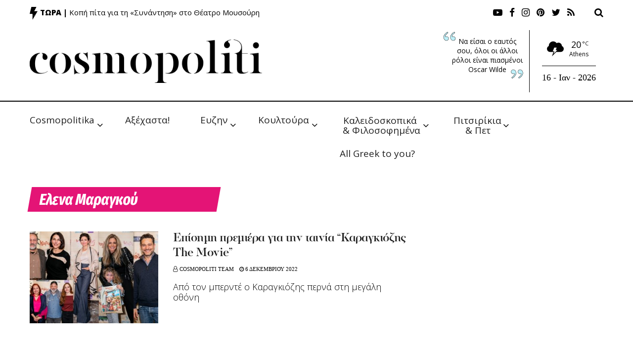

--- FILE ---
content_type: text/html; charset=UTF-8
request_url: https://cosmopoliti.com/tag/elena-maragkoy/
body_size: 43018
content:
<!doctype html>
<!--[if lt IE 7]> <html class="no-js lt-ie9 lt-ie8 lt-ie7" dir="ltr" lang="el" prefix="og: https://ogp.me/ns#"> <![endif]-->
<!--[if IE 7]>    <html class="no-js lt-ie9 lt-ie8" dir="ltr" lang="el" prefix="og: https://ogp.me/ns#"> <![endif]-->
<!--[if IE 8]>    <html class="no-js lt-ie9" dir="ltr" lang="el" prefix="og: https://ogp.me/ns#"> <![endif]-->
<!--[if IE 9]>    <html class="no-js lt-ie10" dir="ltr" lang="el" prefix="og: https://ogp.me/ns#"> <![endif]-->
<!--[if gt IE 8]><!--> <html class="no-js" dir="ltr" lang="el" prefix="og: https://ogp.me/ns#"> <!--<![endif]-->
<head>
    <meta http-equiv="Content-Type" content="text/html; charset=UTF-8" />
    <meta name='viewport' content='width=device-width, initial-scale=1, user-scalable=yes' />
    <link rel="profile" href="https://gmpg.org/xfn/11" />
    <link rel="pingback" href="https://cosmopoliti.com/xmlrpc.php" />
    <title>Ελενα Μαραγκού - Cosmopoliti.com - Χριστίνα Πολίτη</title>

		<!-- All in One SEO 4.6.7.1 - aioseo.com -->
		<meta name="robots" content="max-image-preview:large" />
		<link rel="canonical" href="https://cosmopoliti.com/tag/elena-maragkoy/" />
		<meta name="generator" content="All in One SEO (AIOSEO) 4.6.7.1" />
		<script type="application/ld+json" class="aioseo-schema">
			{"@context":"https:\/\/schema.org","@graph":[{"@type":"BreadcrumbList","@id":"https:\/\/cosmopoliti.com\/tag\/elena-maragkoy\/#breadcrumblist","itemListElement":[{"@type":"ListItem","@id":"https:\/\/cosmopoliti.com\/#listItem","position":1,"name":"Home","item":"https:\/\/cosmopoliti.com\/","nextItem":"https:\/\/cosmopoliti.com\/tag\/elena-maragkoy\/#listItem"},{"@type":"ListItem","@id":"https:\/\/cosmopoliti.com\/tag\/elena-maragkoy\/#listItem","position":2,"name":"\u0395\u03bb\u03b5\u03bd\u03b1 \u039c\u03b1\u03c1\u03b1\u03b3\u03ba\u03bf\u03cd","previousItem":"https:\/\/cosmopoliti.com\/#listItem"}]},{"@type":"CollectionPage","@id":"https:\/\/cosmopoliti.com\/tag\/elena-maragkoy\/#collectionpage","url":"https:\/\/cosmopoliti.com\/tag\/elena-maragkoy\/","name":"\u0395\u03bb\u03b5\u03bd\u03b1 \u039c\u03b1\u03c1\u03b1\u03b3\u03ba\u03bf\u03cd - Cosmopoliti.com - \u03a7\u03c1\u03b9\u03c3\u03c4\u03af\u03bd\u03b1 \u03a0\u03bf\u03bb\u03af\u03c4\u03b7","inLanguage":"el","isPartOf":{"@id":"https:\/\/cosmopoliti.com\/#website"},"breadcrumb":{"@id":"https:\/\/cosmopoliti.com\/tag\/elena-maragkoy\/#breadcrumblist"}},{"@type":"Organization","@id":"https:\/\/cosmopoliti.com\/#organization","name":"Cosmopoliti.com - \u03a7\u03c1\u03b9\u03c3\u03c4\u03af\u03bd\u03b1 \u03a0\u03bf\u03bb\u03af\u03c4\u03b7","description":"\u0395\u03bd\u03b1\u03bb\u03bb\u03b1\u03ba\u03c4\u03b9\u03ba\u03cc socializing \u03c7\u03c9\u03c1\u03af\u03c2 \u03c6\u03cc\u03b2\u03bf & \u03c0\u03ac\u03b8\u03bf\u03c2","url":"https:\/\/cosmopoliti.com\/","telephone":"+306944358845","sameAs":["https:\/\/facebook.com\/cosmopoliti","https:\/\/x.com\/cosmopoliti","https:\/\/instagram.com\/cosmopoliti","https:\/\/tiktok.com\/@cosmopoliti","https:\/\/pinterest.com\/cosmopoliti","https:\/\/youtube.com\/cosmopoliti","https:\/\/linkedin.com\/in\/cosmopoliti"]},{"@type":"WebSite","@id":"https:\/\/cosmopoliti.com\/#website","url":"https:\/\/cosmopoliti.com\/","name":"Cosmopoliti.com - \u03a7\u03c1\u03b9\u03c3\u03c4\u03af\u03bd\u03b1 \u03a0\u03bf\u03bb\u03af\u03c4\u03b7","description":"\u0395\u03bd\u03b1\u03bb\u03bb\u03b1\u03ba\u03c4\u03b9\u03ba\u03cc socializing \u03c7\u03c9\u03c1\u03af\u03c2 \u03c6\u03cc\u03b2\u03bf & \u03c0\u03ac\u03b8\u03bf\u03c2","inLanguage":"el","publisher":{"@id":"https:\/\/cosmopoliti.com\/#organization"}}]}
		</script>
		<!-- All in One SEO -->

<meta property="og:type" content="website">
<meta property="og:title" content="Επίσημη πρεμιέρα για την ταινία &#8220;Καραγκιόζης The Movie&#8221;">
<meta property="og:site_name" content="Cosmopoliti.com - Χριστίνα Πολίτη">
<meta property="og:description" content=" Με μεγάλη επιτυχία πραγματοποιήθηκε η επίσημη πρεμιέρα της πρώτης ελληνικής ταινίας animation Καραγκιόζης The Movie στον ιστορικό κινηματογράφο ">
<meta property="og:url" content="https://cosmopoliti.com/tag/elena-maragkoy">
<meta property="og:image" content="https://cosmopoliti.com/wp-content/uploads/2022/12/Νέος-φάκελος-6.jpg">
<meta property="og:image:height" content="576">
<meta property="og:image:width" content="1024">
<meta name="twitter:card" content="summary">
<meta name="twitter:url" content="https://cosmopoliti.com/tag/elena-maragkoy">
<meta name="twitter:title" content="Επίσημη πρεμιέρα για την ταινία &#8220;Καραγκιόζης The Movie&#8221;">
<meta name="twitter:description" content=" Με μεγάλη επιτυχία πραγματοποιήθηκε η επίσημη πρεμιέρα της πρώτης ελληνικής ταινίας animation Καραγκιόζης The Movie στον ιστορικό κινηματογράφο ΙΝΤΕΑΛ, λίγο">
<meta name="twitter:image:src" content="https://cosmopoliti.com/wp-content/uploads/2022/12/Νέος-φάκελος-6.jpg">
<meta name="twitter:image:width" content="1024">
<meta name="twitter:image:height" content="576">
<meta name="twitter:site" content="https://twitter.com/ChristinaPoliti">
<meta property="fb:app_id" content="267705431251745"><script type="text/javascript" id="wpp-js" src="https://cosmopoliti.com/wp-content/plugins/wordpress-popular-posts/assets/js/wpp.min.js" data-sampling="0" data-sampling-rate="100" data-api-url="https://cosmopoliti.com/wp-json/wordpress-popular-posts" data-post-id="0" data-token="9f49a31cbf" data-lang="0" data-debug="0"></script>
			<script type="text/javascript">
              var jnews_ajax_url = 'https://cosmopoliti.com/?ajax-request=jnews'
			</script>
			<link rel='dns-prefetch' href='//fonts.googleapis.com' />
<link rel="alternate" type="application/rss+xml" title="Ροή RSS &raquo; Cosmopoliti.com - Χριστίνα Πολίτη" href="https://cosmopoliti.com/feed/" />
<link rel="alternate" type="application/rss+xml" title="Ροή Σχολίων &raquo; Cosmopoliti.com - Χριστίνα Πολίτη" href="https://cosmopoliti.com/comments/feed/" />
<link rel="alternate" type="application/rss+xml" title="Ετικέτα ροής Cosmopoliti.com - Χριστίνα Πολίτη &raquo; Ελενα Μαραγκού" href="https://cosmopoliti.com/tag/elena-maragkoy/feed/" />
<script type="text/javascript">
/* <![CDATA[ */
window._wpemojiSettings = {"baseUrl":"https:\/\/s.w.org\/images\/core\/emoji\/15.0.3\/72x72\/","ext":".png","svgUrl":"https:\/\/s.w.org\/images\/core\/emoji\/15.0.3\/svg\/","svgExt":".svg","source":{"concatemoji":"https:\/\/cosmopoliti.com\/wp-includes\/js\/wp-emoji-release.min.js?ver=393a49a983354992c9514bf4162f47d0"}};
/*! This file is auto-generated */
!function(i,n){var o,s,e;function c(e){try{var t={supportTests:e,timestamp:(new Date).valueOf()};sessionStorage.setItem(o,JSON.stringify(t))}catch(e){}}function p(e,t,n){e.clearRect(0,0,e.canvas.width,e.canvas.height),e.fillText(t,0,0);var t=new Uint32Array(e.getImageData(0,0,e.canvas.width,e.canvas.height).data),r=(e.clearRect(0,0,e.canvas.width,e.canvas.height),e.fillText(n,0,0),new Uint32Array(e.getImageData(0,0,e.canvas.width,e.canvas.height).data));return t.every(function(e,t){return e===r[t]})}function u(e,t,n){switch(t){case"flag":return n(e,"\ud83c\udff3\ufe0f\u200d\u26a7\ufe0f","\ud83c\udff3\ufe0f\u200b\u26a7\ufe0f")?!1:!n(e,"\ud83c\uddfa\ud83c\uddf3","\ud83c\uddfa\u200b\ud83c\uddf3")&&!n(e,"\ud83c\udff4\udb40\udc67\udb40\udc62\udb40\udc65\udb40\udc6e\udb40\udc67\udb40\udc7f","\ud83c\udff4\u200b\udb40\udc67\u200b\udb40\udc62\u200b\udb40\udc65\u200b\udb40\udc6e\u200b\udb40\udc67\u200b\udb40\udc7f");case"emoji":return!n(e,"\ud83d\udc26\u200d\u2b1b","\ud83d\udc26\u200b\u2b1b")}return!1}function f(e,t,n){var r="undefined"!=typeof WorkerGlobalScope&&self instanceof WorkerGlobalScope?new OffscreenCanvas(300,150):i.createElement("canvas"),a=r.getContext("2d",{willReadFrequently:!0}),o=(a.textBaseline="top",a.font="600 32px Arial",{});return e.forEach(function(e){o[e]=t(a,e,n)}),o}function t(e){var t=i.createElement("script");t.src=e,t.defer=!0,i.head.appendChild(t)}"undefined"!=typeof Promise&&(o="wpEmojiSettingsSupports",s=["flag","emoji"],n.supports={everything:!0,everythingExceptFlag:!0},e=new Promise(function(e){i.addEventListener("DOMContentLoaded",e,{once:!0})}),new Promise(function(t){var n=function(){try{var e=JSON.parse(sessionStorage.getItem(o));if("object"==typeof e&&"number"==typeof e.timestamp&&(new Date).valueOf()<e.timestamp+604800&&"object"==typeof e.supportTests)return e.supportTests}catch(e){}return null}();if(!n){if("undefined"!=typeof Worker&&"undefined"!=typeof OffscreenCanvas&&"undefined"!=typeof URL&&URL.createObjectURL&&"undefined"!=typeof Blob)try{var e="postMessage("+f.toString()+"("+[JSON.stringify(s),u.toString(),p.toString()].join(",")+"));",r=new Blob([e],{type:"text/javascript"}),a=new Worker(URL.createObjectURL(r),{name:"wpTestEmojiSupports"});return void(a.onmessage=function(e){c(n=e.data),a.terminate(),t(n)})}catch(e){}c(n=f(s,u,p))}t(n)}).then(function(e){for(var t in e)n.supports[t]=e[t],n.supports.everything=n.supports.everything&&n.supports[t],"flag"!==t&&(n.supports.everythingExceptFlag=n.supports.everythingExceptFlag&&n.supports[t]);n.supports.everythingExceptFlag=n.supports.everythingExceptFlag&&!n.supports.flag,n.DOMReady=!1,n.readyCallback=function(){n.DOMReady=!0}}).then(function(){return e}).then(function(){var e;n.supports.everything||(n.readyCallback(),(e=n.source||{}).concatemoji?t(e.concatemoji):e.wpemoji&&e.twemoji&&(t(e.twemoji),t(e.wpemoji)))}))}((window,document),window._wpemojiSettings);
/* ]]> */
</script>
<link rel='stylesheet' id='flick-css' href='https://cosmopoliti.com/wp-content/plugins/mailchimp/css/flick/flick.css?ver=393a49a983354992c9514bf4162f47d0' type='text/css' media='all' />
<link rel='stylesheet' id='mailchimpSF_main_css-css' href='https://cosmopoliti.com/?mcsf_action=main_css&#038;ver=393a49a983354992c9514bf4162f47d0' type='text/css' media='all' />
<!--[if IE]>
<link rel='stylesheet' id='mailchimpSF_ie_css-css' href='https://cosmopoliti.com/wp-content/plugins/mailchimp/css/ie.css?ver=393a49a983354992c9514bf4162f47d0' type='text/css' media='all' />
<![endif]-->
<link rel='stylesheet' id='sbr_styles-css' href='https://cosmopoliti.com/wp-content/plugins/reviews-feed/assets/css/sbr-styles.css?ver=1.1.2' type='text/css' media='all' />
<link rel='stylesheet' id='sby_styles-css' href='https://cosmopoliti.com/wp-content/plugins/feeds-for-youtube/css/sb-youtube.min.css?ver=2.2.2' type='text/css' media='all' />
<style id='wp-emoji-styles-inline-css' type='text/css'>

	img.wp-smiley, img.emoji {
		display: inline !important;
		border: none !important;
		box-shadow: none !important;
		height: 1em !important;
		width: 1em !important;
		margin: 0 0.07em !important;
		vertical-align: -0.1em !important;
		background: none !important;
		padding: 0 !important;
	}
</style>
<link rel='stylesheet' id='wp-block-library-css' href='https://cosmopoliti.com/wp-includes/css/dist/block-library/style.min.css?ver=393a49a983354992c9514bf4162f47d0' type='text/css' media='all' />
<style id='safe-svg-svg-icon-style-inline-css' type='text/css'>
.safe-svg-cover{text-align:center}.safe-svg-cover .safe-svg-inside{display:inline-block;max-width:100%}.safe-svg-cover svg{height:100%;max-height:100%;max-width:100%;width:100%}

</style>
<style id='classic-theme-styles-inline-css' type='text/css'>
/*! This file is auto-generated */
.wp-block-button__link{color:#fff;background-color:#32373c;border-radius:9999px;box-shadow:none;text-decoration:none;padding:calc(.667em + 2px) calc(1.333em + 2px);font-size:1.125em}.wp-block-file__button{background:#32373c;color:#fff;text-decoration:none}
</style>
<style id='global-styles-inline-css' type='text/css'>
:root{--wp--preset--aspect-ratio--square: 1;--wp--preset--aspect-ratio--4-3: 4/3;--wp--preset--aspect-ratio--3-4: 3/4;--wp--preset--aspect-ratio--3-2: 3/2;--wp--preset--aspect-ratio--2-3: 2/3;--wp--preset--aspect-ratio--16-9: 16/9;--wp--preset--aspect-ratio--9-16: 9/16;--wp--preset--color--black: #000000;--wp--preset--color--cyan-bluish-gray: #abb8c3;--wp--preset--color--white: #ffffff;--wp--preset--color--pale-pink: #f78da7;--wp--preset--color--vivid-red: #cf2e2e;--wp--preset--color--luminous-vivid-orange: #ff6900;--wp--preset--color--luminous-vivid-amber: #fcb900;--wp--preset--color--light-green-cyan: #7bdcb5;--wp--preset--color--vivid-green-cyan: #00d084;--wp--preset--color--pale-cyan-blue: #8ed1fc;--wp--preset--color--vivid-cyan-blue: #0693e3;--wp--preset--color--vivid-purple: #9b51e0;--wp--preset--gradient--vivid-cyan-blue-to-vivid-purple: linear-gradient(135deg,rgba(6,147,227,1) 0%,rgb(155,81,224) 100%);--wp--preset--gradient--light-green-cyan-to-vivid-green-cyan: linear-gradient(135deg,rgb(122,220,180) 0%,rgb(0,208,130) 100%);--wp--preset--gradient--luminous-vivid-amber-to-luminous-vivid-orange: linear-gradient(135deg,rgba(252,185,0,1) 0%,rgba(255,105,0,1) 100%);--wp--preset--gradient--luminous-vivid-orange-to-vivid-red: linear-gradient(135deg,rgba(255,105,0,1) 0%,rgb(207,46,46) 100%);--wp--preset--gradient--very-light-gray-to-cyan-bluish-gray: linear-gradient(135deg,rgb(238,238,238) 0%,rgb(169,184,195) 100%);--wp--preset--gradient--cool-to-warm-spectrum: linear-gradient(135deg,rgb(74,234,220) 0%,rgb(151,120,209) 20%,rgb(207,42,186) 40%,rgb(238,44,130) 60%,rgb(251,105,98) 80%,rgb(254,248,76) 100%);--wp--preset--gradient--blush-light-purple: linear-gradient(135deg,rgb(255,206,236) 0%,rgb(152,150,240) 100%);--wp--preset--gradient--blush-bordeaux: linear-gradient(135deg,rgb(254,205,165) 0%,rgb(254,45,45) 50%,rgb(107,0,62) 100%);--wp--preset--gradient--luminous-dusk: linear-gradient(135deg,rgb(255,203,112) 0%,rgb(199,81,192) 50%,rgb(65,88,208) 100%);--wp--preset--gradient--pale-ocean: linear-gradient(135deg,rgb(255,245,203) 0%,rgb(182,227,212) 50%,rgb(51,167,181) 100%);--wp--preset--gradient--electric-grass: linear-gradient(135deg,rgb(202,248,128) 0%,rgb(113,206,126) 100%);--wp--preset--gradient--midnight: linear-gradient(135deg,rgb(2,3,129) 0%,rgb(40,116,252) 100%);--wp--preset--font-size--small: 13px;--wp--preset--font-size--medium: 20px;--wp--preset--font-size--large: 36px;--wp--preset--font-size--x-large: 42px;--wp--preset--spacing--20: 0.44rem;--wp--preset--spacing--30: 0.67rem;--wp--preset--spacing--40: 1rem;--wp--preset--spacing--50: 1.5rem;--wp--preset--spacing--60: 2.25rem;--wp--preset--spacing--70: 3.38rem;--wp--preset--spacing--80: 5.06rem;--wp--preset--shadow--natural: 6px 6px 9px rgba(0, 0, 0, 0.2);--wp--preset--shadow--deep: 12px 12px 50px rgba(0, 0, 0, 0.4);--wp--preset--shadow--sharp: 6px 6px 0px rgba(0, 0, 0, 0.2);--wp--preset--shadow--outlined: 6px 6px 0px -3px rgba(255, 255, 255, 1), 6px 6px rgba(0, 0, 0, 1);--wp--preset--shadow--crisp: 6px 6px 0px rgba(0, 0, 0, 1);}:where(.is-layout-flex){gap: 0.5em;}:where(.is-layout-grid){gap: 0.5em;}body .is-layout-flex{display: flex;}.is-layout-flex{flex-wrap: wrap;align-items: center;}.is-layout-flex > :is(*, div){margin: 0;}body .is-layout-grid{display: grid;}.is-layout-grid > :is(*, div){margin: 0;}:where(.wp-block-columns.is-layout-flex){gap: 2em;}:where(.wp-block-columns.is-layout-grid){gap: 2em;}:where(.wp-block-post-template.is-layout-flex){gap: 1.25em;}:where(.wp-block-post-template.is-layout-grid){gap: 1.25em;}.has-black-color{color: var(--wp--preset--color--black) !important;}.has-cyan-bluish-gray-color{color: var(--wp--preset--color--cyan-bluish-gray) !important;}.has-white-color{color: var(--wp--preset--color--white) !important;}.has-pale-pink-color{color: var(--wp--preset--color--pale-pink) !important;}.has-vivid-red-color{color: var(--wp--preset--color--vivid-red) !important;}.has-luminous-vivid-orange-color{color: var(--wp--preset--color--luminous-vivid-orange) !important;}.has-luminous-vivid-amber-color{color: var(--wp--preset--color--luminous-vivid-amber) !important;}.has-light-green-cyan-color{color: var(--wp--preset--color--light-green-cyan) !important;}.has-vivid-green-cyan-color{color: var(--wp--preset--color--vivid-green-cyan) !important;}.has-pale-cyan-blue-color{color: var(--wp--preset--color--pale-cyan-blue) !important;}.has-vivid-cyan-blue-color{color: var(--wp--preset--color--vivid-cyan-blue) !important;}.has-vivid-purple-color{color: var(--wp--preset--color--vivid-purple) !important;}.has-black-background-color{background-color: var(--wp--preset--color--black) !important;}.has-cyan-bluish-gray-background-color{background-color: var(--wp--preset--color--cyan-bluish-gray) !important;}.has-white-background-color{background-color: var(--wp--preset--color--white) !important;}.has-pale-pink-background-color{background-color: var(--wp--preset--color--pale-pink) !important;}.has-vivid-red-background-color{background-color: var(--wp--preset--color--vivid-red) !important;}.has-luminous-vivid-orange-background-color{background-color: var(--wp--preset--color--luminous-vivid-orange) !important;}.has-luminous-vivid-amber-background-color{background-color: var(--wp--preset--color--luminous-vivid-amber) !important;}.has-light-green-cyan-background-color{background-color: var(--wp--preset--color--light-green-cyan) !important;}.has-vivid-green-cyan-background-color{background-color: var(--wp--preset--color--vivid-green-cyan) !important;}.has-pale-cyan-blue-background-color{background-color: var(--wp--preset--color--pale-cyan-blue) !important;}.has-vivid-cyan-blue-background-color{background-color: var(--wp--preset--color--vivid-cyan-blue) !important;}.has-vivid-purple-background-color{background-color: var(--wp--preset--color--vivid-purple) !important;}.has-black-border-color{border-color: var(--wp--preset--color--black) !important;}.has-cyan-bluish-gray-border-color{border-color: var(--wp--preset--color--cyan-bluish-gray) !important;}.has-white-border-color{border-color: var(--wp--preset--color--white) !important;}.has-pale-pink-border-color{border-color: var(--wp--preset--color--pale-pink) !important;}.has-vivid-red-border-color{border-color: var(--wp--preset--color--vivid-red) !important;}.has-luminous-vivid-orange-border-color{border-color: var(--wp--preset--color--luminous-vivid-orange) !important;}.has-luminous-vivid-amber-border-color{border-color: var(--wp--preset--color--luminous-vivid-amber) !important;}.has-light-green-cyan-border-color{border-color: var(--wp--preset--color--light-green-cyan) !important;}.has-vivid-green-cyan-border-color{border-color: var(--wp--preset--color--vivid-green-cyan) !important;}.has-pale-cyan-blue-border-color{border-color: var(--wp--preset--color--pale-cyan-blue) !important;}.has-vivid-cyan-blue-border-color{border-color: var(--wp--preset--color--vivid-cyan-blue) !important;}.has-vivid-purple-border-color{border-color: var(--wp--preset--color--vivid-purple) !important;}.has-vivid-cyan-blue-to-vivid-purple-gradient-background{background: var(--wp--preset--gradient--vivid-cyan-blue-to-vivid-purple) !important;}.has-light-green-cyan-to-vivid-green-cyan-gradient-background{background: var(--wp--preset--gradient--light-green-cyan-to-vivid-green-cyan) !important;}.has-luminous-vivid-amber-to-luminous-vivid-orange-gradient-background{background: var(--wp--preset--gradient--luminous-vivid-amber-to-luminous-vivid-orange) !important;}.has-luminous-vivid-orange-to-vivid-red-gradient-background{background: var(--wp--preset--gradient--luminous-vivid-orange-to-vivid-red) !important;}.has-very-light-gray-to-cyan-bluish-gray-gradient-background{background: var(--wp--preset--gradient--very-light-gray-to-cyan-bluish-gray) !important;}.has-cool-to-warm-spectrum-gradient-background{background: var(--wp--preset--gradient--cool-to-warm-spectrum) !important;}.has-blush-light-purple-gradient-background{background: var(--wp--preset--gradient--blush-light-purple) !important;}.has-blush-bordeaux-gradient-background{background: var(--wp--preset--gradient--blush-bordeaux) !important;}.has-luminous-dusk-gradient-background{background: var(--wp--preset--gradient--luminous-dusk) !important;}.has-pale-ocean-gradient-background{background: var(--wp--preset--gradient--pale-ocean) !important;}.has-electric-grass-gradient-background{background: var(--wp--preset--gradient--electric-grass) !important;}.has-midnight-gradient-background{background: var(--wp--preset--gradient--midnight) !important;}.has-small-font-size{font-size: var(--wp--preset--font-size--small) !important;}.has-medium-font-size{font-size: var(--wp--preset--font-size--medium) !important;}.has-large-font-size{font-size: var(--wp--preset--font-size--large) !important;}.has-x-large-font-size{font-size: var(--wp--preset--font-size--x-large) !important;}
:where(.wp-block-post-template.is-layout-flex){gap: 1.25em;}:where(.wp-block-post-template.is-layout-grid){gap: 1.25em;}
:where(.wp-block-columns.is-layout-flex){gap: 2em;}:where(.wp-block-columns.is-layout-grid){gap: 2em;}
:root :where(.wp-block-pullquote){font-size: 1.5em;line-height: 1.6;}
</style>
<link rel='stylesheet' id='contact-form-7-css' href='https://cosmopoliti.com/wp-content/plugins/contact-form-7/includes/css/styles.css?ver=5.9.7' type='text/css' media='all' />
<link rel='stylesheet' id='ctf_styles-css' href='https://cosmopoliti.com/wp-content/plugins/custom-twitter-feeds/css/ctf-styles.min.css?ver=2.2.2' type='text/css' media='all' />
<link rel='stylesheet' id='cff-css' href='https://cosmopoliti.com/wp-content/plugins/custom-facebook-feed/assets/css/cff-style.min.css?ver=4.2.5' type='text/css' media='all' />
<link rel='stylesheet' id='sb-font-awesome-css' href='https://cosmopoliti.com/wp-content/plugins/custom-facebook-feed/assets/css/font-awesome.min.css?ver=4.7.0' type='text/css' media='all' />
<link rel='stylesheet' id='wp-pagenavi-css' href='https://cosmopoliti.com/wp-content/plugins/wp-pagenavi/pagenavi-css.css?ver=2.70' type='text/css' media='all' />
<link rel='stylesheet' id='jnews-parent-style-css' href='https://cosmopoliti.com/wp-content/themes/jnews/style.css?ver=393a49a983354992c9514bf4162f47d0' type='text/css' media='all' />
<link rel='stylesheet' id='ddot-style-css' href='https://cosmopoliti.com/wp-content/themes/jnews-child/assets/css/style.css?ver=393a49a983354992c9514bf4162f47d0' type='text/css' media='all' />
<link rel='stylesheet' id='ddot-base-style-css' href='https://cosmopoliti.com/wp-content/themes/jnews-child/assets/css/base.css?ver=393a49a983354992c9514bf4162f47d0' type='text/css' media='all' />
<link rel='stylesheet' id='jeg_customizer_font-css' href='//fonts.googleapis.com/css?family=Open+Sans%3A300%2Cregular%2C300italic%2Citalic%2C700%2C700italic%2C800%2C800italic%2C600%2C600italic%2Cregular%2C300%2C600%2Cregular%2C700%2Citalic%2C700italic%2C300%2C300italic%7CFira+Sans+Extra+Condensed%3Areguler&#038;subset=greek&#038;display=swap&#038;ver=1.0.0' type='text/css' media='all' />
<link rel='stylesheet' id='mediaelement-css' href='https://cosmopoliti.com/wp-includes/js/mediaelement/mediaelementplayer-legacy.min.css?ver=4.2.17' type='text/css' media='all' />
<link rel='stylesheet' id='wp-mediaelement-css' href='https://cosmopoliti.com/wp-includes/js/mediaelement/wp-mediaelement.min.css?ver=393a49a983354992c9514bf4162f47d0' type='text/css' media='all' />
<link rel='stylesheet' id='jnews-frontend-css' href='https://cosmopoliti.com/wp-content/themes/jnews/assets/dist/frontend.min.css?ver=1.0.0' type='text/css' media='all' />
<link rel='stylesheet' id='jnews-elementor-css' href='https://cosmopoliti.com/wp-content/themes/jnews/assets/css/elementor-frontend.css?ver=1.0.0' type='text/css' media='all' />
<link rel='stylesheet' id='jnews-style-css' href='https://cosmopoliti.com/wp-content/themes/jnews-child/style.css?ver=1.0.0' type='text/css' media='all' />
<link rel='stylesheet' id='jnews-darkmode-css' href='https://cosmopoliti.com/wp-content/themes/jnews/assets/css/darkmode.css?ver=1.0.0' type='text/css' media='all' />
<link rel='stylesheet' id='cmplz-cookie-css' href='https://cosmopoliti.com/wp-content/plugins/complianz-gdpr-premium/assets/css/cookieconsent.min.css?ver=4.7.5' type='text/css' media='all' />
<link rel='stylesheet' id='cmplz-tcf-css' href='https://cosmopoliti.com/wp-content/plugins/complianz-gdpr-premium//pro/tcf/assets/css/tcf.min.css?ver=4.7.5' type='text/css' media='all' />
<link rel='stylesheet' id='jnews-select-share-css' href='https://cosmopoliti.com/wp-content/plugins/jnews-social-share/assets/css/plugin.css' type='text/css' media='all' />
<link rel='stylesheet' id='jnews-weather-style-css' href='https://cosmopoliti.com/wp-content/plugins/jnews-weather/assets/css/plugin.css?ver=6.0.0' type='text/css' media='all' />
<script type="text/javascript" src="https://cosmopoliti.com/wp-content/plugins/enable-jquery-migrate-helper/js/jquery/jquery-1.12.4-wp.js?ver=1.12.4-wp" id="jquery-core-js"></script>
<script type="text/javascript" src="https://cosmopoliti.com/wp-content/plugins/enable-jquery-migrate-helper/js/jquery-migrate/jquery-migrate-1.4.1-wp.js?ver=1.4.1-wp" id="jquery-migrate-js"></script>
<script type="text/javascript" src="https://cosmopoliti.com/wp-content/plugins/mailchimp/js/scrollTo.js?ver=1.5.8" id="jquery_scrollto-js"></script>
<script type="text/javascript" src="https://cosmopoliti.com/wp-includes/js/jquery/jquery.form.min.js?ver=4.3.0" id="jquery-form-js"></script>
<script type="text/javascript" id="mailchimpSF_main_js-js-extra">
/* <![CDATA[ */
var mailchimpSF = {"ajax_url":"https:\/\/cosmopoliti.com\/"};
/* ]]> */
</script>
<script type="text/javascript" src="https://cosmopoliti.com/wp-content/plugins/mailchimp/js/mailchimp.js?ver=1.5.8" id="mailchimpSF_main_js-js"></script>
<script type="text/javascript" src="https://cosmopoliti.com/wp-content/plugins/enable-jquery-migrate-helper/js/jquery-ui/core.min.js?ver=1.11.4-wp" id="jquery-ui-core-js"></script>
<script type="text/javascript" src="https://cosmopoliti.com/wp-content/plugins/mailchimp/js/datepicker.js?ver=393a49a983354992c9514bf4162f47d0" id="datepicker-js"></script>
<script type="text/javascript" id="sbi_scripts-js-extra">
/* <![CDATA[ */
var sb_instagram_js_options = {"font_method":"svg","resized_url":"https:\/\/cosmopoliti.com\/wp-content\/uploads\/sb-instagram-feed-images\/","placeholder":"https:\/\/cosmopoliti.com\/wp-content\/plugins\/instagram-feed-pro\/img\/placeholder.png","br_adjust":"1"};
var sbiTranslations = {"share":"Share"};
/* ]]> */
</script>
<script type="text/javascript" src="https://cosmopoliti.com/wp-content/plugins/instagram-feed-pro/js/sbi-scripts.min.js?ver=6.4" id="sbi_scripts-js"></script>
<script type="text/javascript" id="jquery-remove-uppercase-accents-js-extra">
/* <![CDATA[ */
var rua = {"accents":[{"original":"\u0386\u0399","convert":"\u0391\u03aa"},{"original":"\u0386\u03a5","convert":"\u0391\u03ab"},{"original":"\u0388\u0399","convert":"\u0395\u03aa"},{"original":"\u038c\u0399","convert":"\u039f\u03aa"},{"original":"\u0388\u03a5","convert":"\u0395\u03ab"},{"original":"\u038c\u03a5","convert":"\u039f\u03ab"},{"original":"\u03ac\u03b9","convert":"\u03b1\u03ca"},{"original":"\u03ad\u03b9","convert":"\u03b5\u03ca"},{"original":"\u0386\u03c5","convert":"\u03b1\u03cb"},{"original":"\u03ac\u03c5","convert":"\u03b1\u03cb"},{"original":"\u03cc\u03b9","convert":"\u03bf\u03ca"},{"original":"\u0388\u03c5","convert":"\u03b5\u03cb"},{"original":"\u03ad\u03c5","convert":"\u03b5\u03cb"},{"original":"\u03cc\u03c5","convert":"\u03bf\u03cb"},{"original":"\u038c\u03c5","convert":"\u03bf\u03cb"},{"original":"\u0386","convert":"\u0391"},{"original":"\u03ac","convert":"\u03b1"},{"original":"\u0388","convert":"\u0395"},{"original":"\u03ad","convert":"\u03b5"},{"original":"\u0389","convert":"\u0397"},{"original":"\u03ae","convert":"\u03b7"},{"original":"\u038a","convert":"\u0399"},{"original":"\u03aa","convert":"\u0399"},{"original":"\u03af","convert":"\u03b9"},{"original":"\u0390","convert":"\u03ca"},{"original":"\u038c","convert":"\u039f"},{"original":"\u03cc","convert":"\u03bf"},{"original":"\u038e","convert":"\u03a5"},{"original":"\u03cd","convert":"\u03c5"},{"original":"\u03b0","convert":"\u03cb"},{"original":"\u038f","convert":"\u03a9"},{"original":"\u03ce","convert":"\u03c9"}],"selectors":"","selAction":""};
/* ]]> */
</script>
<script type="text/javascript" src="https://cosmopoliti.com/wp-content/plugins/remove-uppercase-accents/js/jquery.remove-uppercase-accents.js?ver=393a49a983354992c9514bf4162f47d0" id="jquery-remove-uppercase-accents-js"></script>
<link rel="https://api.w.org/" href="https://cosmopoliti.com/wp-json/" /><link rel="alternate" title="JSON" type="application/json" href="https://cosmopoliti.com/wp-json/wp/v2/tags/41760" /><link rel="EditURI" type="application/rsd+xml" title="RSD" href="https://cosmopoliti.com/xmlrpc.php?rsd" />

<script type="text/javascript">
        jQuery(function($) {
            $('.date-pick').each(function() {
                var format = $(this).data('format') || 'mm/dd/yyyy';
                format = format.replace(/yyyy/i, 'yy');
                $(this).datepicker({
                    autoFocusNextInput: true,
                    constrainInput: false,
                    changeMonth: true,
                    changeYear: true,
                    beforeShow: function(input, inst) { $('#ui-datepicker-div').addClass('show'); },
                    dateFormat: format.toLowerCase(),
                });
            });
            d = new Date();
            $('.birthdate-pick').each(function() {
                var format = $(this).data('format') || 'mm/dd';
                format = format.replace(/yyyy/i, 'yy');
                $(this).datepicker({
                    autoFocusNextInput: true,
                    constrainInput: false,
                    changeMonth: true,
                    changeYear: false,
                    minDate: new Date(d.getFullYear(), 1-1, 1),
                    maxDate: new Date(d.getFullYear(), 12-1, 31),
                    beforeShow: function(input, inst) { $('#ui-datepicker-div').removeClass('show'); },
                    dateFormat: format.toLowerCase(),
                });

            });

        });
    </script>
<script type="text/javascript">
(function(url){
	if(/(?:Chrome\/26\.0\.1410\.63 Safari\/537\.31|WordfenceTestMonBot)/.test(navigator.userAgent)){ return; }
	var addEvent = function(evt, handler) {
		if (window.addEventListener) {
			document.addEventListener(evt, handler, false);
		} else if (window.attachEvent) {
			document.attachEvent('on' + evt, handler);
		}
	};
	var removeEvent = function(evt, handler) {
		if (window.removeEventListener) {
			document.removeEventListener(evt, handler, false);
		} else if (window.detachEvent) {
			document.detachEvent('on' + evt, handler);
		}
	};
	var evts = 'contextmenu dblclick drag dragend dragenter dragleave dragover dragstart drop keydown keypress keyup mousedown mousemove mouseout mouseover mouseup mousewheel scroll'.split(' ');
	var logHuman = function() {
		if (window.wfLogHumanRan) { return; }
		window.wfLogHumanRan = true;
		var wfscr = document.createElement('script');
		wfscr.type = 'text/javascript';
		wfscr.async = true;
		wfscr.src = url + '&r=' + Math.random();
		(document.getElementsByTagName('head')[0]||document.getElementsByTagName('body')[0]).appendChild(wfscr);
		for (var i = 0; i < evts.length; i++) {
			removeEvent(evts[i], logHuman);
		}
	};
	for (var i = 0; i < evts.length; i++) {
		addEvent(evts[i], logHuman);
	}
})('//cosmopoliti.com/?wordfence_lh=1&hid=72E4A25E1A624F9C76D6F5F3689128FB');
</script>            <style id="wpp-loading-animation-styles">@-webkit-keyframes bgslide{from{background-position-x:0}to{background-position-x:-200%}}@keyframes bgslide{from{background-position-x:0}to{background-position-x:-200%}}.wpp-widget-block-placeholder,.wpp-shortcode-placeholder{margin:0 auto;width:60px;height:3px;background:#dd3737;background:linear-gradient(90deg,#dd3737 0%,#571313 10%,#dd3737 100%);background-size:200% auto;border-radius:3px;-webkit-animation:bgslide 1s infinite linear;animation:bgslide 1s infinite linear}</style>
            	<!-- Google tag (gtag.js) -->
	<script async src="https://www.googletagmanager.com/gtag/js?id=G-W46YK5CYHR"></script>
	<script>
	  window.dataLayer = window.dataLayer || [];
	  function gtag(){dataLayer.push(arguments);}
	  gtag('js', new Date());

	  gtag('config', 'G-W46YK5CYHR');
	</script>
	<meta name="generator" content="Elementor 3.23.2; features: additional_custom_breakpoints, e_lazyload; settings: css_print_method-external, google_font-enabled, font_display-auto">
			<style>
				.e-con.e-parent:nth-of-type(n+4):not(.e-lazyloaded):not(.e-no-lazyload),
				.e-con.e-parent:nth-of-type(n+4):not(.e-lazyloaded):not(.e-no-lazyload) * {
					background-image: none !important;
				}
				@media screen and (max-height: 1024px) {
					.e-con.e-parent:nth-of-type(n+3):not(.e-lazyloaded):not(.e-no-lazyload),
					.e-con.e-parent:nth-of-type(n+3):not(.e-lazyloaded):not(.e-no-lazyload) * {
						background-image: none !important;
					}
				}
				@media screen and (max-height: 640px) {
					.e-con.e-parent:nth-of-type(n+2):not(.e-lazyloaded):not(.e-no-lazyload),
					.e-con.e-parent:nth-of-type(n+2):not(.e-lazyloaded):not(.e-no-lazyload) * {
						background-image: none !important;
					}
				}
			</style>
			<link rel="icon" href="https://cosmopoliti.com/wp-content/uploads/2020/09/cropped-monogram-white-32x32.png?v=1601302666" sizes="32x32" />
<link rel="icon" href="https://cosmopoliti.com/wp-content/uploads/2020/09/cropped-monogram-white-192x192.png?v=1601302666" sizes="192x192" />
<link rel="apple-touch-icon" href="https://cosmopoliti.com/wp-content/uploads/2020/09/cropped-monogram-white-180x180.png?v=1601302666" />
<meta name="msapplication-TileImage" content="https://cosmopoliti.com/wp-content/uploads/2020/09/cropped-monogram-white-270x270.png?v=1601302666" />
<style id="jeg_dynamic_css" type="text/css" data-type="jeg_custom-css"> @font-face { font-family: 'pf-regal-pro'; src: url('https://cosmopoliti.com/wp-content/uploads/2020/05/PFRegalDisplayPro-Medium.eot#iefix') format('embedded-opentype'),url('https://cosmopoliti.com/wp-content/uploads/2020/05/PFRegalDisplayPro-Medium.woff') format('woff'),url('https://cosmopoliti.com/wp-content/uploads/2020/05/PFRegalDisplayPro-Medium.svg') format('svg') ; font-weight: 500; font-style: normal; } .jeg_top_weather { background : ; } .jeg_top_weather > .jeg_weather_temp, .jeg_midbar .jeg_top_weather > .jeg_weather_temp > .jeg_weather_unit, .jeg_top_weather > .jeg_weather_location { color : #020202; } .jeg_top_weather .jeg_weather_condition .jeg_weather_icon { color : #020202; } .jeg_top_weather .jeg_weather_item { background : ; } .jeg_top_weather .jeg_weather_item .jeg_weather_temp:hover, .jeg_weather_widget .jeg_weather_item:hover { background : ; } .jeg_top_weather .jeg_weather_item .jeg_weather_temp .jeg_weather_icon { color : ; border-color : ; } .jeg_top_weather .jeg_weather_item .jeg_weather_temp .jeg_weather_value, .jeg_top_weather .jeg_weather_item .jeg_weather_temp .jeg_weather_unit { color : ; } .jeg_top_weather .jeg_weather_item .jeg_weather_temp .jeg_weather_day { color : ; } .jeg_container, .jeg_content, .jeg_boxed .jeg_main .jeg_container, .jeg_autoload_separator { background-color : ; } body,.newsfeed_carousel.owl-carousel .owl-nav div,.jeg_filter_button,.owl-carousel .owl-nav div,.jeg_readmore,.jeg_hero_style_7 .jeg_post_meta a,.widget_calendar thead th,.widget_calendar tfoot a,.jeg_socialcounter a,.entry-header .jeg_meta_like a,.entry-header .jeg_meta_comment a,.entry-content tbody tr:hover,.entry-content th,.jeg_splitpost_nav li:hover a,#breadcrumbs a,.jeg_author_socials a:hover,.jeg_footer_content a,.jeg_footer_bottom a,.jeg_cartcontent,.woocommerce .woocommerce-breadcrumb a { color : #000000; } a,.jeg_menu_style_5 > li > a:hover,.jeg_menu_style_5 > li.sfHover > a,.jeg_menu_style_5 > li.current-menu-item > a,.jeg_menu_style_5 > li.current-menu-ancestor > a,.jeg_navbar .jeg_menu:not(.jeg_main_menu) > li > a:hover,.jeg_midbar .jeg_menu:not(.jeg_main_menu) > li > a:hover,.jeg_side_tabs li.active,.jeg_block_heading_5 strong,.jeg_block_heading_6 strong,.jeg_block_heading_7 strong,.jeg_block_heading_8 strong,.jeg_subcat_list li a:hover,.jeg_subcat_list li button:hover,.jeg_pl_lg_7 .jeg_thumb .jeg_post_category a,.jeg_pl_xs_2:before,.jeg_pl_xs_4 .jeg_postblock_content:before,.jeg_postblock .jeg_post_title a:hover,.jeg_hero_style_6 .jeg_post_title a:hover,.jeg_sidefeed .jeg_pl_xs_3 .jeg_post_title a:hover,.widget_jnews_popular .jeg_post_title a:hover,.jeg_meta_author a,.widget_archive li a:hover,.widget_pages li a:hover,.widget_meta li a:hover,.widget_recent_entries li a:hover,.widget_rss li a:hover,.widget_rss cite,.widget_categories li a:hover,.widget_categories li.current-cat > a,#breadcrumbs a:hover,.jeg_share_count .counts,.commentlist .bypostauthor > .comment-body > .comment-author > .fn,span.required,.jeg_review_title,.bestprice .price,.authorlink a:hover,.jeg_vertical_playlist .jeg_video_playlist_play_icon,.jeg_vertical_playlist .jeg_video_playlist_item.active .jeg_video_playlist_thumbnail:before,.jeg_horizontal_playlist .jeg_video_playlist_play,.woocommerce li.product .pricegroup .button,.widget_display_forums li a:hover,.widget_display_topics li:before,.widget_display_replies li:before,.widget_display_views li:before,.bbp-breadcrumb a:hover,.jeg_mobile_menu li.sfHover > a,.jeg_mobile_menu li a:hover,.split-template-6 .pagenum { color : #000000; } .jeg_menu_style_1 > li > a:before,.jeg_menu_style_2 > li > a:before,.jeg_menu_style_3 > li > a:before,.jeg_side_toggle,.jeg_slide_caption .jeg_post_category a,.jeg_slider_type_1 .owl-nav .owl-next,.jeg_block_heading_1 .jeg_block_title span,.jeg_block_heading_2 .jeg_block_title span,.jeg_block_heading_3,.jeg_block_heading_4 .jeg_block_title span,.jeg_block_heading_6:after,.jeg_pl_lg_box .jeg_post_category a,.jeg_pl_md_box .jeg_post_category a,.jeg_readmore:hover,.jeg_thumb .jeg_post_category a,.jeg_block_loadmore a:hover, .jeg_postblock.alt .jeg_block_loadmore a:hover,.jeg_block_loadmore a.active,.jeg_postblock_carousel_2 .jeg_post_category a,.jeg_heroblock .jeg_post_category a,.jeg_pagenav_1 .page_number.active,.jeg_pagenav_1 .page_number.active:hover,input[type="submit"],.btn,.button,.widget_tag_cloud a:hover,.popularpost_item:hover .jeg_post_title a:before,.jeg_splitpost_4 .page_nav,.jeg_splitpost_5 .page_nav,.jeg_post_via a:hover,.jeg_post_source a:hover,.jeg_post_tags a:hover,.comment-reply-title small a:before,.comment-reply-title small a:after,.jeg_storelist .productlink,.authorlink li.active a:before,.jeg_footer.dark .socials_widget:not(.nobg) a:hover .fa,.jeg_breakingnews_title,.jeg_overlay_slider_bottom.owl-carousel .owl-nav div,.jeg_overlay_slider_bottom.owl-carousel .owl-nav div:hover,.jeg_vertical_playlist .jeg_video_playlist_current,.woocommerce span.onsale,.woocommerce #respond input#submit:hover,.woocommerce a.button:hover,.woocommerce button.button:hover,.woocommerce input.button:hover,.woocommerce #respond input#submit.alt,.woocommerce a.button.alt,.woocommerce button.button.alt,.woocommerce input.button.alt,.jeg_popup_post .caption,.jeg_footer.dark input[type="submit"],.jeg_footer.dark .btn,.jeg_footer.dark .button,.footer_widget.widget_tag_cloud a:hover, .jeg_inner_content .content-inner .jeg_post_category a:hover, #buddypress .standard-form button, #buddypress a.button, #buddypress input[type="submit"], #buddypress input[type="button"], #buddypress input[type="reset"], #buddypress ul.button-nav li a, #buddypress .generic-button a, #buddypress .generic-button button, #buddypress .comment-reply-link, #buddypress a.bp-title-button, #buddypress.buddypress-wrap .members-list li .user-update .activity-read-more a, div#buddypress .standard-form button:hover,div#buddypress a.button:hover,div#buddypress input[type="submit"]:hover,div#buddypress input[type="button"]:hover,div#buddypress input[type="reset"]:hover,div#buddypress ul.button-nav li a:hover,div#buddypress .generic-button a:hover,div#buddypress .generic-button button:hover,div#buddypress .comment-reply-link:hover,div#buddypress a.bp-title-button:hover,div#buddypress.buddypress-wrap .members-list li .user-update .activity-read-more a:hover, #buddypress #item-nav .item-list-tabs ul li a:before, .jeg_inner_content .jeg_meta_container .follow-wrapper a { background-color : #000000; } .jeg_block_heading_7 .jeg_block_title span, .jeg_readmore:hover, .jeg_block_loadmore a:hover, .jeg_block_loadmore a.active, .jeg_pagenav_1 .page_number.active, .jeg_pagenav_1 .page_number.active:hover, .jeg_pagenav_3 .page_number:hover, .jeg_prevnext_post a:hover h3, .jeg_overlay_slider .jeg_post_category, .jeg_sidefeed .jeg_post.active, .jeg_vertical_playlist.jeg_vertical_playlist .jeg_video_playlist_item.active .jeg_video_playlist_thumbnail img, .jeg_horizontal_playlist .jeg_video_playlist_item.active { border-color : #000000; } .jeg_tabpost_nav li.active, .woocommerce div.product .woocommerce-tabs ul.tabs li.active { border-bottom-color : #000000; } .jeg_post_meta .fa, .entry-header .jeg_post_meta .fa, .jeg_review_stars, .jeg_price_review_list { color : ; } .jeg_share_button.share-float.share-monocrhome a { background-color : ; } h1,h2,h3,h4,h5,h6,.jeg_post_title a,.entry-header .jeg_post_title,.jeg_hero_style_7 .jeg_post_title a,.jeg_block_title,.jeg_splitpost_bar .current_title,.jeg_video_playlist_title,.gallery-caption { color : ; } .split-template-9 .pagenum, .split-template-10 .pagenum, .split-template-11 .pagenum, .split-template-12 .pagenum, .split-template-13 .pagenum, .split-template-15 .pagenum, .split-template-18 .pagenum, .split-template-20 .pagenum, .split-template-19 .current_title span, .split-template-20 .current_title span { background-color : ; } .entry-content .content-inner p, .entry-content .content-inner span, .entry-content .intro-text { color : ; } .entry-content .content-inner a { color : ; } .jeg_topbar .jeg_nav_row, .jeg_topbar .jeg_search_no_expand .jeg_search_input { line-height : px; } .jeg_topbar .jeg_nav_row, .jeg_topbar .jeg_nav_icon { height : px; } .jeg_topbar, .jeg_topbar.dark, .jeg_topbar.custom { background : #ffffff; } .jeg_topbar, .jeg_topbar.dark { border-color : ; color : #000000; border-top-width : px; border-top-color : ; } .jeg_topbar .jeg_nav_item, .jeg_topbar.dark .jeg_nav_item { border-color : ; } .jeg_topbar a, .jeg_topbar.dark a { color : ; } .jeg_midbar { height : 80px; background-image : url(""); } .jeg_midbar, .jeg_midbar.dark { background-color : ; border-bottom-width : px; border-bottom-color : ; color : ; } .jeg_midbar a, .jeg_midbar.dark a { color : ; } .jeg_header .jeg_bottombar.jeg_navbar,.jeg_bottombar .jeg_nav_icon { height : px; } .jeg_header .jeg_bottombar.jeg_navbar, .jeg_header .jeg_bottombar .jeg_main_menu:not(.jeg_menu_style_1) > li > a, .jeg_header .jeg_bottombar .jeg_menu_style_1 > li, .jeg_header .jeg_bottombar .jeg_menu:not(.jeg_main_menu) > li > a { line-height : px; } .jeg_header .jeg_bottombar.jeg_navbar_wrapper:not(.jeg_navbar_boxed), .jeg_header .jeg_bottombar.jeg_navbar_boxed .jeg_nav_row { background : ; } .jeg_header .jeg_navbar_menuborder .jeg_main_menu > li:not(:last-child), .jeg_header .jeg_navbar_menuborder .jeg_nav_item, .jeg_navbar_boxed .jeg_nav_row, .jeg_header .jeg_navbar_menuborder:not(.jeg_navbar_boxed) .jeg_nav_left .jeg_nav_item:first-child { border-color : ; } .jeg_header .jeg_bottombar, .jeg_header .jeg_bottombar.jeg_navbar_dark { color : ; } .jeg_header .jeg_bottombar a, .jeg_header .jeg_bottombar.jeg_navbar_dark a { color : ; } .jeg_header .jeg_bottombar a:hover, .jeg_header .jeg_bottombar.jeg_navbar_dark a:hover, .jeg_header .jeg_bottombar .jeg_menu:not(.jeg_main_menu) > li > a:hover { color : ; } .jeg_header .jeg_bottombar, .jeg_header .jeg_bottombar.jeg_navbar_dark, .jeg_bottombar.jeg_navbar_boxed .jeg_nav_row, .jeg_bottombar.jeg_navbar_dark.jeg_navbar_boxed .jeg_nav_row { border-top-width : px; border-bottom-width : px; } .jeg_header_wrapper .jeg_bottombar, .jeg_header_wrapper .jeg_bottombar.jeg_navbar_dark, .jeg_bottombar.jeg_navbar_boxed .jeg_nav_row, .jeg_bottombar.jeg_navbar_dark.jeg_navbar_boxed .jeg_nav_row { border-top-color : ; border-bottom-color : ; } .jeg_stickybar.jeg_navbar,.jeg_navbar .jeg_nav_icon { height : px; } .jeg_stickybar.jeg_navbar, .jeg_stickybar .jeg_main_menu:not(.jeg_menu_style_1) > li > a, .jeg_stickybar .jeg_menu_style_1 > li, .jeg_stickybar .jeg_menu:not(.jeg_main_menu) > li > a { line-height : px; } .jeg_header_sticky .jeg_navbar_wrapper:not(.jeg_navbar_boxed), .jeg_header_sticky .jeg_navbar_boxed .jeg_nav_row { background : ; } .jeg_header_sticky .jeg_navbar_menuborder .jeg_main_menu > li:not(:last-child), .jeg_header_sticky .jeg_navbar_menuborder .jeg_nav_item, .jeg_navbar_boxed .jeg_nav_row, .jeg_header_sticky .jeg_navbar_menuborder:not(.jeg_navbar_boxed) .jeg_nav_left .jeg_nav_item:first-child { border-color : ; } .jeg_stickybar, .jeg_stickybar.dark { color : ; border-bottom-width : px; } .jeg_stickybar a, .jeg_stickybar.dark a { color : ; } .jeg_stickybar, .jeg_stickybar.dark, .jeg_stickybar.jeg_navbar_boxed .jeg_nav_row { border-bottom-color : ; } .jeg_mobile_bottombar { height : 50px; line-height : 50px; } .jeg_mobile_midbar, .jeg_mobile_midbar.dark { background : ; color : ; border-top-width : px; border-top-color : ; } .jeg_mobile_midbar a, .jeg_mobile_midbar.dark a { color : ; } .jeg_header .socials_widget > a > i.fa:before { color : #000000; } .jeg_header .socials_widget > a > i.fa { background-color : ; } .jeg_aside_item.socials_widget > a > i.fa:before { color : #000000; } .jeg_top_date { color : ; background : ; } .jeg_header .jeg_button_1 .btn { background : ; color : ; border-color : ; } .jeg_header .jeg_button_1 .btn:hover { background : ; } .jeg_header .jeg_button_2 .btn { background : ; color : ; border-color : ; } .jeg_header .jeg_button_2 .btn:hover { background : ; } .jeg_header .jeg_button_3 .btn { background : ; color : ; border-color : ; } .jeg_header .jeg_button_3 .btn:hover { background : ; } .jeg_header .jeg_vertical_menu.jeg_vertical_menu_1 { border-top-width : px; border-top-color : ; } .jeg_header .jeg_vertical_menu.jeg_vertical_menu_1 a { border-top-color : ; } .jeg_header .jeg_vertical_menu.jeg_vertical_menu_2 { border-top-width : px; border-top-color : ; } .jeg_header .jeg_vertical_menu.jeg_vertical_menu_2 a { border-top-color : ; } .jeg_header .jeg_vertical_menu.jeg_vertical_menu_3 { border-top-width : px; border-top-color : ; } .jeg_header .jeg_vertical_menu.jeg_vertical_menu_3 a { border-top-color : ; } .jeg_header .jeg_vertical_menu.jeg_vertical_menu_4 { border-top-width : px; border-top-color : ; } .jeg_header .jeg_vertical_menu.jeg_vertical_menu_4 a { border-top-color : ; } .jeg_lang_switcher { color : ; background : ; } .jeg_nav_icon .jeg_mobile_toggle.toggle_btn { color : ; } .jeg_navbar_mobile_wrapper .jeg_nav_item a.jeg_mobile_toggle, .jeg_navbar_mobile_wrapper .dark .jeg_nav_item a.jeg_mobile_toggle { color : ; } .cartdetail.woocommerce .jeg_carticon { color : ; } .cartdetail.woocommerce .cartlink { color : ; } .jeg_cart.cartdetail .jeg_cartcontent { background-color : ; } .cartdetail.woocommerce ul.cart_list li a, .cartdetail.woocommerce ul.product_list_widget li a, .cartdetail.woocommerce .widget_shopping_cart_content .total { color : ; } .cartdetail.woocommerce .cart_list .quantity, .cartdetail.woocommerce .product_list_widget .quantity { color : ; } .cartdetail.woocommerce .widget_shopping_cart_content .total { border-top-color : ; border-bottom-color : ; } .cartdetail.woocommerce .widget_shopping_cart_content .button { background-color : ; } .cartdetail.woocommerce a.button { color : ; } .cartdetail.woocommerce a.button:hover { background-color : ; color : ; } .jeg_cart_icon.woocommerce .jeg_carticon { color : ; } .jeg_cart_icon .jeg_cartcontent { background-color : ; } .jeg_cart_icon.woocommerce ul.cart_list li a, .jeg_cart_icon.woocommerce ul.product_list_widget li a, .jeg_cart_icon.woocommerce .widget_shopping_cart_content .total { color : ; } .jeg_cart_icon.woocommerce .cart_list .quantity, .jeg_cart_icon.woocommerce .product_list_widget .quantity { color : ; } .jeg_cart_icon.woocommerce .widget_shopping_cart_content .total { border-top-color : ; border-bottom-color : ; } .jeg_cart_icon.woocommerce .widget_shopping_cart_content .button { background-color : ; } .jeg_cart_icon.woocommerce a.button { color : ; } .jeg_cart_icon.woocommerce a.button:hover { background-color : ; color : ; } .jeg_nav_account, .jeg_navbar .jeg_nav_account .jeg_menu > li > a, .jeg_midbar .jeg_nav_account .jeg_menu > li > a { color : ; } .jeg_menu.jeg_accountlink li > ul { background-color : ; } .jeg_menu.jeg_accountlink li > ul, .jeg_menu.jeg_accountlink li > ul li > a, .jeg_menu.jeg_accountlink li > ul li:hover > a, .jeg_menu.jeg_accountlink li > ul li.sfHover > a { color : ; } .jeg_menu.jeg_accountlink li > ul li:hover > a, .jeg_menu.jeg_accountlink li > ul li.sfHover > a { background-color : ; } .jeg_menu.jeg_accountlink li > ul, .jeg_menu.jeg_accountlink li > ul li a { border-color : ; } .jeg_header .jeg_search_wrapper.search_icon .jeg_search_toggle { color : #000000; } .jeg_header .jeg_search_wrapper.jeg_search_popup_expand .jeg_search_form, .jeg_header .jeg_search_popup_expand .jeg_search_result { background : ; } .jeg_header .jeg_search_expanded .jeg_search_popup_expand .jeg_search_form:before { border-bottom-color : ; } .jeg_header .jeg_search_wrapper.jeg_search_popup_expand .jeg_search_form, .jeg_header .jeg_search_popup_expand .jeg_search_result, .jeg_header .jeg_search_popup_expand .jeg_search_result .search-noresult, .jeg_header .jeg_search_popup_expand .jeg_search_result .search-all-button { border-color : ; } .jeg_header .jeg_search_expanded .jeg_search_popup_expand .jeg_search_form:after { border-bottom-color : ; } .jeg_header .jeg_search_wrapper.jeg_search_popup_expand .jeg_search_form .jeg_search_input { background : ; border-color : ; } .jeg_header .jeg_search_popup_expand .jeg_search_form .jeg_search_button { color : ; } .jeg_header .jeg_search_wrapper.jeg_search_popup_expand .jeg_search_form .jeg_search_input, .jeg_header .jeg_search_popup_expand .jeg_search_result a, .jeg_header .jeg_search_popup_expand .jeg_search_result .search-link { color : ; } .jeg_header .jeg_search_popup_expand .jeg_search_form .jeg_search_input::-webkit-input-placeholder { color : ; } .jeg_header .jeg_search_popup_expand .jeg_search_form .jeg_search_input:-moz-placeholder { color : ; } .jeg_header .jeg_search_popup_expand .jeg_search_form .jeg_search_input::-moz-placeholder { color : ; } .jeg_header .jeg_search_popup_expand .jeg_search_form .jeg_search_input:-ms-input-placeholder { color : ; } .jeg_header .jeg_search_popup_expand .jeg_search_result { background-color : ; } .jeg_header .jeg_search_popup_expand .jeg_search_result, .jeg_header .jeg_search_popup_expand .jeg_search_result .search-link { border-color : ; } .jeg_header .jeg_search_popup_expand .jeg_search_result a, .jeg_header .jeg_search_popup_expand .jeg_search_result .search-link { color : ; } .jeg_header .jeg_search_expanded .jeg_search_modal_expand .jeg_search_toggle i, .jeg_header .jeg_search_expanded .jeg_search_modal_expand .jeg_search_button, .jeg_header .jeg_search_expanded .jeg_search_modal_expand .jeg_search_input { color : ; } .jeg_header .jeg_search_expanded .jeg_search_modal_expand .jeg_search_input { border-bottom-color : ; } .jeg_header .jeg_search_expanded .jeg_search_modal_expand .jeg_search_input::-webkit-input-placeholder { color : ; } .jeg_header .jeg_search_expanded .jeg_search_modal_expand .jeg_search_input:-moz-placeholder { color : ; } .jeg_header .jeg_search_expanded .jeg_search_modal_expand .jeg_search_input::-moz-placeholder { color : ; } .jeg_header .jeg_search_expanded .jeg_search_modal_expand .jeg_search_input:-ms-input-placeholder { color : ; } .jeg_header .jeg_search_expanded .jeg_search_modal_expand { background : ; } .jeg_navbar_mobile .jeg_search_wrapper .jeg_search_toggle, .jeg_navbar_mobile .dark .jeg_search_wrapper .jeg_search_toggle { color : ; } .jeg_navbar_mobile .jeg_search_popup_expand .jeg_search_form, .jeg_navbar_mobile .jeg_search_popup_expand .jeg_search_result { background : ; } .jeg_navbar_mobile .jeg_search_expanded .jeg_search_popup_expand .jeg_search_toggle:before { border-bottom-color : ; } .jeg_navbar_mobile .jeg_search_wrapper.jeg_search_popup_expand .jeg_search_form, .jeg_navbar_mobile .jeg_search_popup_expand .jeg_search_result, .jeg_navbar_mobile .jeg_search_popup_expand .jeg_search_result .search-noresult, .jeg_navbar_mobile .jeg_search_popup_expand .jeg_search_result .search-all-button { border-color : ; } .jeg_navbar_mobile .jeg_search_expanded .jeg_search_popup_expand .jeg_search_toggle:after { border-bottom-color : ; } .jeg_navbar_mobile .jeg_search_popup_expand .jeg_search_form .jeg_search_input { background : ; border-color : ; } .jeg_navbar_mobile .jeg_search_popup_expand .jeg_search_form .jeg_search_button { color : ; } .jeg_navbar_mobile .jeg_search_wrapper.jeg_search_popup_expand .jeg_search_form .jeg_search_input, .jeg_navbar_mobile .jeg_search_popup_expand .jeg_search_result a, .jeg_navbar_mobile .jeg_search_popup_expand .jeg_search_result .search-link { color : ; } .jeg_navbar_mobile .jeg_search_popup_expand .jeg_search_input::-webkit-input-placeholder { color : ; } .jeg_navbar_mobile .jeg_search_popup_expand .jeg_search_input:-moz-placeholder { color : ; } .jeg_navbar_mobile .jeg_search_popup_expand .jeg_search_input::-moz-placeholder { color : ; } .jeg_navbar_mobile .jeg_search_popup_expand .jeg_search_input:-ms-input-placeholder { color : ; } .jeg_nav_search { width : %; } .jeg_header .jeg_search_no_expand .jeg_search_form .jeg_search_input { background-color : ; border-color : ; } .jeg_header .jeg_search_no_expand .jeg_search_form button.jeg_search_button { color : ; } .jeg_header .jeg_search_wrapper.jeg_search_no_expand .jeg_search_form .jeg_search_input { color : ; } .jeg_header .jeg_search_no_expand .jeg_search_form .jeg_search_input::-webkit-input-placeholder { color : ; } .jeg_header .jeg_search_no_expand .jeg_search_form .jeg_search_input:-moz-placeholder { color : ; } .jeg_header .jeg_search_no_expand .jeg_search_form .jeg_search_input::-moz-placeholder { color : ; } .jeg_header .jeg_search_no_expand .jeg_search_form .jeg_search_input:-ms-input-placeholder { color : ; } .jeg_header .jeg_search_no_expand .jeg_search_result { background-color : ; } .jeg_header .jeg_search_no_expand .jeg_search_result, .jeg_header .jeg_search_no_expand .jeg_search_result .search-link { border-color : ; } .jeg_header .jeg_search_no_expand .jeg_search_result a, .jeg_header .jeg_search_no_expand .jeg_search_result .search-link { color : ; } #jeg_off_canvas .jeg_mobile_wrapper .jeg_search_result { background-color : ; } #jeg_off_canvas .jeg_search_result.with_result .search-all-button { border-color : ; } #jeg_off_canvas .jeg_mobile_wrapper .jeg_search_result a,#jeg_off_canvas .jeg_mobile_wrapper .jeg_search_result .search-link { color : ; } .jeg_header .jeg_menu.jeg_main_menu > li > a { color : ; } .jeg_menu_style_1 > li > a:before, .jeg_menu_style_2 > li > a:before, .jeg_menu_style_3 > li > a:before { background : #000000; } .jeg_header .jeg_menu.jeg_main_menu > li > a:hover, .jeg_header .jeg_menu.jeg_main_menu > li.sfHover > a, .jeg_header .jeg_menu.jeg_main_menu > li > .sf-with-ul:hover:after, .jeg_header .jeg_menu.jeg_main_menu > li.sfHover > .sf-with-ul:after, .jeg_header .jeg_menu_style_4 > li.current-menu-item > a, .jeg_header .jeg_menu_style_4 > li.current-menu-ancestor > a, .jeg_header .jeg_menu_style_5 > li.current-menu-item > a, .jeg_header .jeg_menu_style_5 > li.current-menu-ancestor > a { color : #000000; } .jeg_navbar_wrapper .sf-arrows .sf-with-ul:after { color : ; } .jeg_navbar_wrapper .jeg_menu li > ul { background : ; } .jeg_navbar_wrapper .jeg_menu li > ul li > a { color : ; } .jeg_navbar_wrapper .jeg_menu li > ul li:hover > a, .jeg_navbar_wrapper .jeg_menu li > ul li.sfHover > a, .jeg_navbar_wrapper .jeg_menu li > ul li.current-menu-item > a, .jeg_navbar_wrapper .jeg_menu li > ul li.current-menu-ancestor > a { background : ; } .jeg_header .jeg_navbar_wrapper .jeg_menu li > ul li:hover > a, .jeg_header .jeg_navbar_wrapper .jeg_menu li > ul li.sfHover > a, .jeg_header .jeg_navbar_wrapper .jeg_menu li > ul li.current-menu-item > a, .jeg_header .jeg_navbar_wrapper .jeg_menu li > ul li.current-menu-ancestor > a, .jeg_header .jeg_navbar_wrapper .jeg_menu li > ul li:hover > .sf-with-ul:after, .jeg_header .jeg_navbar_wrapper .jeg_menu li > ul li.sfHover > .sf-with-ul:after, .jeg_header .jeg_navbar_wrapper .jeg_menu li > ul li.current-menu-item > .sf-with-ul:after, .jeg_header .jeg_navbar_wrapper .jeg_menu li > ul li.current-menu-ancestor > .sf-with-ul:after { color : ; } .jeg_navbar_wrapper .jeg_menu li > ul li a { border-color : ; } .jeg_megamenu .sub-menu .jeg_newsfeed_subcat { background-color : ; border-right-color : ; } .jeg_megamenu .sub-menu .jeg_newsfeed_subcat li.active { border-color : ; background-color : ; } .jeg_navbar_wrapper .jeg_megamenu .sub-menu .jeg_newsfeed_subcat li a { color : ; } .jeg_megamenu .sub-menu .jeg_newsfeed_subcat li.active a { color : ; } .jeg_megamenu .sub-menu { background-color : ; } .jeg_megamenu .sub-menu .newsfeed_overlay { background-color : ; } .jeg_megamenu .sub-menu .newsfeed_overlay .jeg_preloader span { background-color : ; } .jeg_megamenu .sub-menu .jeg_newsfeed_list .jeg_newsfeed_item .jeg_post_title a { color : ; } .jeg_newsfeed_tags h3 { color : ; } .jeg_navbar_wrapper .jeg_newsfeed_tags li a { color : ; } .jeg_newsfeed_tags { border-left-color : ; } .jeg_megamenu .sub-menu .jeg_newsfeed_list .newsfeed_carousel.owl-carousel .owl-nav div { color : ; background-color : ; border-color : ; } .jeg_megamenu .sub-menu .jeg_newsfeed_list .newsfeed_carousel.owl-carousel .owl-nav div:hover { color : ; background-color : ; border-color : ; } .jeg_megamenu .sub-menu .jeg_newsfeed_list .newsfeed_carousel.owl-carousel .owl-nav div.disabled { color : ; background-color : ; border-color : ; } .jnews .jeg_header .jeg_menu.jeg_top_menu > li > a { color : ; } .jnews .jeg_header .jeg_menu.jeg_top_menu > li a:hover { color : ; } .jnews .jeg_top_menu.sf-arrows .sf-with-ul:after { color : ; } .jnews .jeg_menu.jeg_top_menu li > ul { background-color : #ffffff; } .jnews .jeg_menu.jeg_top_menu li > ul, .jnews .jeg_menu.jeg_top_menu li > ul li > a, .jnews .jeg_menu.jeg_top_menu li > ul li:hover > a, .jnews .jeg_menu.jeg_top_menu li > ul li.sfHover > a { color : ; } .jnews .jeg_menu.jeg_top_menu li > ul li:hover > a, .jnews .jeg_menu.jeg_top_menu li > ul li.sfHover > a { background-color : ; } .jnews .jeg_menu.jeg_top_menu li > ul, .jnews .jeg_menu.jeg_top_menu li > ul li a { border-color : ; } #jeg_off_canvas.dark .jeg_mobile_wrapper, #jeg_off_canvas .jeg_mobile_wrapper { background : ; } .jeg_mobile_wrapper .nav_wrap:before { background : ; } .jeg_mobile_wrapper { background-image : url(""); } .jeg_footer_content,.jeg_footer.dark .jeg_footer_content { background-color : ; } .jeg_footer_secondary,.jeg_footer.dark .jeg_footer_secondary,.jeg_footer_bottom,.jeg_footer.dark .jeg_footer_bottom,.jeg_footer_sidecontent .jeg_footer_primary { color : ; } .jeg_footer_bottom a,.jeg_footer.dark .jeg_footer_bottom a,.jeg_footer_secondary a,.jeg_footer.dark .jeg_footer_secondary a,.jeg_footer_sidecontent .jeg_footer_primary a,.jeg_footer_sidecontent.dark .jeg_footer_primary a { color : ; } .jeg_menu_footer a,.jeg_footer.dark .jeg_menu_footer a,.jeg_footer_sidecontent .jeg_footer_primary .col-md-7 .jeg_menu_footer a { color : ; } .jeg_menu_footer a:hover,.jeg_footer.dark .jeg_menu_footer a:hover,.jeg_footer_sidecontent .jeg_footer_primary .col-md-7 .jeg_menu_footer a:hover { color : ; } .jeg_menu_footer li:not(:last-child):after,.jeg_footer.dark .jeg_menu_footer li:not(:last-child):after { color : ; } body,input,textarea,select,.chosen-container-single .chosen-single,.btn,.button { font-family: "Open Sans", Helvetica,Arial,sans-serif; } .jeg_header, .jeg_mobile_wrapper { font-family: "Open Sans", Helvetica,Arial,sans-serif; } .jeg_main_menu > li > a { font-family: "Open Sans", Helvetica,Arial,sans-serif; } .jeg_post_title, .entry-header .jeg_post_title { font-family: "pf-regal-pro", Helvetica,Arial,sans-serif; } h3.jeg_block_title, .jeg_footer .jeg_footer_heading h3, .jeg_footer .widget h2, .jeg_tabpost_nav li { font-family: "Fira Sans Extra Condensed", Helvetica,Arial,sans-serif; } .jeg_post_excerpt p, .content-inner p { font-family: "Open Sans", Helvetica,Arial,sans-serif;font-size: 18px; line-height: 26px;  } .jeg_thumb .jeg_post_category a,.jeg_pl_lg_box .jeg_post_category a,.jeg_pl_md_box .jeg_post_category a,.jeg_postblock_carousel_2 .jeg_post_category a,.jeg_heroblock .jeg_post_category a,.jeg_slide_caption .jeg_post_category a { background-color : ; color : ; } .jeg_overlay_slider .jeg_post_category,.jeg_thumb .jeg_post_category a,.jeg_pl_lg_box .jeg_post_category a,.jeg_pl_md_box .jeg_post_category a,.jeg_postblock_carousel_2 .jeg_post_category a,.jeg_heroblock .jeg_post_category a,.jeg_slide_caption .jeg_post_category a { border-color : ; } @media only screen and (min-width : 1200px) { .container, .jeg_vc_content > .vc_row, .jeg_vc_content > .vc_element > .vc_row, .jeg_vc_content > .vc_row[data-vc-full-width="true"]:not([data-vc-stretch-content="true"]) > .jeg-vc-wrapper, .jeg_vc_content > .vc_element > .vc_row[data-vc-full-width="true"]:not([data-vc-stretch-content="true"]) > .jeg-vc-wrapper { max-width : 1190px; } .elementor-section.elementor-section-boxed > .elementor-container { max-width : 1190px; }  } @media only screen and (min-width : 1441px) { .container, .jeg_vc_content > .vc_row, .jeg_vc_content > .vc_element > .vc_row, .jeg_vc_content > .vc_row[data-vc-full-width="true"]:not([data-vc-stretch-content="true"]) > .jeg-vc-wrapper, .jeg_vc_content > .vc_element > .vc_row[data-vc-full-width="true"]:not([data-vc-stretch-content="true"]) > .jeg-vc-wrapper { max-width : 1190px; } .elementor-section.elementor-section-boxed > .elementor-container { max-width : 1190px; }  } </style><style type="text/css">.no_thumbnail{display: none;}</style>		<style type="text/css" id="wp-custom-css">
			ul.jeg_socialcounter {
	list-style: none;
	padding: 0;
}

.jeg_socialcounter.colored li a {
	background-color: transparent !important;
	box-shadow: none;
	text-align: center;	
	line-height: normal;
	margin-bottom: 20px;
}

.jeg_socialcounter.colored li a,
.jeg_socialcounter.colored li i,
.jeg_socialcounter.colored li small {
		color: #000 !important;
}

.jeg_socialcounter.colored li i {
	display: block;
	float: none !important;
	margin: auto !important;
	font-size: 48px !important;
	line-height: 100% !important;
}

.jeg_socialcounter.colored li small {
	display: block;
	text-transform: lowercase;
	font-size: 13px;
}

span.facebook-likes {
	font-weight: 700;
	line-height: 1;
	font-size: 14px;
	color: #000;
}

small.facebook-likes {
	line-height: 1;
	display: block;
	text-transform: lowercase;
	font-size: 13px;
	color: #000;
}

.home .elementor-social-icon-facebook {
	padding-bottom: 0;
}

#facebook-social {
	margin-bottom: -13px;
}

#facebook-social-counter {
	margin-bottom: 6px;
}
.jeg_share_stats {
	display: none;
}


@media screen and (min-width: 1024px) and (max-width: 1200px) {
	.elementor-7181 .elementor-element.elementor-element-68b5277d > .elementor-element-populated {
		margin: 0 0 0 12px !important;
	}
}


/* https://complianz.io/ */
#cc-window.cc-floating {
	max-width: 100%;
	max-height: 85vh;
	overflow-y: auto;
	@media screen and (max-width: 680px) {
		min-width: 360px !important;
	}
}
#cc-window.cc-type-categories.cc-floating .cc-compliance {
	display: flex;
	flex-wrap: wrap;
}

	#cc-window.cc-type-categories.cc-floating .cc-compliance {
	order: -1;
	margin-bottom: 20px;
}

#cc-window.cc-type-categories.cc-floating .cc-compliance > a {
	margin: 5px !important;
}
#cc-window.cc-type-categories.cc-floating .cc-compliance .cc-btn.cc-dismiss {
	position: static;
	border: 1px solid;
  padding: 0.8em;
	text-align: center;
}

.sbi_hover_caption_wrap,
.sbi_hover_bottom p {
	font-size: 12px !important;
	line-height: normal !important;
}





.wpp.popularpost_list .jeg_thumb {
	display: none;
}

.wpp.popularpost_list > li:first-child .jeg_thumb {
	display: block;
}

.wpp.popularpost_list .popularpost_item {
    margin-bottom: 15px;
}


div.crp_related {
    background: #00204a !important;
}
div.crp_related * {
    color: #fff !important;
}		</style>
		</head>
<body data-rsssl=1 data-cmplz=1 class="archive tag tag-elena-maragkoy tag-41760 wp-embed-responsive eio-default jeg_toggle_dark jnews jsc_normal elementor-default elementor-kit-294743">

    
    

    <div class="jeg_ad jeg_ad_top jnews_header_top_ads">
        <div class='ads-wrapper  '></div>    </div>

    <!-- The Main Wrapper
    ============================================= -->
    <div class="jeg_viewport">

        
        <div class="jeg_header_wrapper">
            <div class="jeg_header_instagram_wrapper">
    </div>

<!-- HEADER -->
<div class="jeg_header normal">
    <div class="jeg_topbar jeg_container dark">
    <div class="container">
        <div class="jeg_nav_row">
            
                <div class="jeg_nav_col jeg_nav_left  jeg_nav_grow">
                    <div class="item_wrap jeg_nav_alignleft">
                        <div class="jeg_nav_item jeg_nav_html">
    		<div class="now" style="font-size: 15px;">
			<span style="font-weight:800"><img src="https://cosmopoliti.com/wp-content/themes/jnews-child/assets/img/now-icon.png" style="margin-right: 5px;" data-pin-no-hover="true">ΤΩΡΑ |</span>
			<a href="https://cosmopoliti.com/kopi-pita-gia-ti-synantisi-sto-theatro-moysoyri/">Kοπή πίτα για τη «Συνάντηση» στο Θέατρο Μουσούρη</a>
		</div>
		</div>                    </div>
                </div>

                
                <div class="jeg_nav_col jeg_nav_center  jeg_nav_grow">
                    <div class="item_wrap jeg_nav_alignright">
                        			<div
				class="jeg_nav_item socials_widget jeg_social_icon_block nobg">
				<a href="https://www.youtube.com/user/exumawillowesque" target='_blank' class="jeg_youtube"><i class="fa fa-youtube-play"></i> </a><a href="https://www.facebook.com/Cosmopoliti" target='_blank' class="jeg_facebook"><i class="fa fa-facebook"></i> </a><a href="https://www.instagram.com/cosmopoliti/" target='_blank' class="jeg_instagram"><i class="fa fa-instagram"></i> </a><a href="https://gr.pinterest.com/christinapoliti/" target='_blank' class="jeg_pinterest"><i class="fa fa-pinterest"></i> </a><a href="https://twitter.com/ChristinaPoliti" target='_blank' class="jeg_twitter"><i class="fa fa-twitter"></i> </a><a href="" target='_blank' class="jeg_rss"><i class="fa fa-rss"></i> </a>			</div>
			                    </div>
                </div>

                
                <div class="jeg_nav_col jeg_nav_right  jeg_nav_normal">
                    <div class="item_wrap jeg_nav_alignright">
                        <!-- Search Icon -->
<div class="jeg_nav_item jeg_search_wrapper search_icon jeg_search_popup_expand">
    <a href="#" class="jeg_search_toggle"><i class="fa fa-search"></i></a>
    <form action="https://cosmopoliti.com/" method="get" class="jeg_search_form" target="_top">
    <input name="s" class="jeg_search_input" placeholder="Αναζήτηση..." type="text" value="" autocomplete="off">
    <button type="submit" class="jeg_search_button btn"><i class="fa fa-search"></i></button>
</form>
<!-- jeg_search_hide with_result no_result -->
<div class="jeg_search_result jeg_search_hide with_result">
    <div class="search-result-wrapper">
    </div>
    <div class="search-link search-noresult">
        No Result    </div>
    <div class="search-link search-all-button">
        <i class="fa fa-search"></i> Δείτε όλα τα αποτελέσματα    </div>
</div></div>                    </div>
                </div>

                        </div>
    </div>
</div><!-- /.jeg_container --><div class="jeg_midbar jeg_container normal">
    <div class="container">
        <div class="jeg_nav_row">
            
                <div class="jeg_nav_col jeg_nav_left jeg_nav_normal">
                    <div class="item_wrap jeg_nav_alignleft">
                        <div class="jeg_nav_item jeg_logo jeg_desktop_logo">
			<div class="site-title">
	    	<a href="https://cosmopoliti.com/" style="padding: 0px 0px 0px 0px;">
	    	    <img class='jeg_logo_img' src="https://cosmopoliti.com/wp-content/uploads/2020/05/logo_new.png" srcset="https://cosmopoliti.com/wp-content/uploads/2020/05/logo_new.png 1x, https://cosmopoliti.com/wp-content/uploads/2020/05/logo_new.png 2x" alt="Cosmopoliti.com - Χριστίνα Πολίτη"data-light-src="https://cosmopoliti.com/wp-content/uploads/2020/05/logo_new.png" data-light-srcset="https://cosmopoliti.com/wp-content/uploads/2020/05/logo_new.png 1x, https://cosmopoliti.com/wp-content/uploads/2020/05/logo_new.png 2x" data-dark-src="" data-dark-srcset=" 1x,  2x">	    	</a>
	    </div>
	</div>                    </div>
                </div>

                
                <div class="jeg_nav_col jeg_nav_center jeg_nav_normal">
                    <div class="item_wrap jeg_nav_aligncenter">
                        <div class="jeg_nav_item jeg_nav_html">
    <div class="quote-header"><p>Να είσαι ο εαυτός σου, όλοι οι άλλοι ρόλοι είναι πιασμένοι<br><span>Oscar Wilde</span></p></div></div>                    </div>
                </div>

                
                <div class="jeg_nav_col jeg_nav_right jeg_nav_grow">
                    <div class="item_wrap jeg_nav_alignright">
                        <div class="jeg_nav_item jnews_header_topbar_weather">
    <div class="jeg_top_weather hide">
                        <div class="jeg_weather_condition">
                            <span class="jeg_weather_icon">
                                <i class="jegicon jegicon-thunderstorm-sm"></i>
                            </span>
                        </div>
                        <div class="jeg_weather_temp">
                            <span class="jeg_weather_value" data-temp-c="20" data-temp-f="68">20</span>
                            <span class="jeg_weather_unit" data-unit="c">&deg;c</span>
                        </div>
                        <div class="jeg_weather_location">
                            <span>Athens</span>
                        </div>
                        <div class="jeg_weather_item hide temp item_4">
                            
                        </div>
                    </div></div><div class="jeg_nav_item jeg_top_date">
    16 - Ιαν - 2026</div>                    </div>
                </div>

                        </div>
    </div>
</div><div class="jeg_bottombar jeg_navbar jeg_container jeg_navbar_wrapper jeg_navbar_normal jeg_navbar_normal">
    <div class="container">
        <div class="jeg_nav_row">
            
                <div class="jeg_nav_col jeg_nav_left jeg_nav_grow">
                    <div class="item_wrap jeg_nav_alignleft">
                        <div class="jeg_main_menu_wrapper">
<div class="jeg_nav_item jeg_mainmenu_wrap"><ul class="jeg_menu jeg_main_menu jeg_menu_style_3" data-animation="animate"><li id="menu-item-294775" class="menu-item menu-item-type-taxonomy menu-item-object-category menu-item-has-children menu-item-294775 bgnav jeg_megamenu category_2" data-number="6"  data-item-row="default" ><a href="https://cosmopoliti.com/category/cosmo-politicult/">Cosmopolitika</a><div class="sub-menu">
                <div class="jeg_newsfeed style2 clearfix">
                    <div class="jeg_newsfeed_subcat">
                    <ul class="jeg_subcat_item">
                        <li data-cat-id="1153" class="active"><a href="https://cosmopoliti.com/category/cosmo-politicult/">Όλα</a></li>
                        <li data-cat-id="19640" class=""><a href="https://cosmopoliti.com/category/cosmo-politicult/10-cosmo%ce%b5%cf%81%cf%89%cf%84%ce%ae%cf%83%ce%b5%ce%b9%cf%82/">10 cosmoερωτήσεις</a></li><li data-cat-id="1154" class=""><a href="https://cosmopoliti.com/category/cosmo-politicult/the-interview/">Τετ-α-τετ με την Χριστίνα</a></li>
                    </ul>
                </div>
                    <div class="jeg_newsfeed_list loaded">
                        <div data-cat-id="1153" data-load-status="loaded" class="jeg_newsfeed_container">
                            <div class="newsfeed_static with_subcat">
                                <div class="jeg_newsfeed_item ">
                    <div class="jeg_thumb">
                        
                        <a href="https://cosmopoliti.com/o-anthropos-piso-apo-ti-foni-giati-o-oikonomopoylos-den-mpainei-se-paichnidia/"><div class="thumbnail-container animate-lazy  size-500 "><img fetchpriority="high" width="360" height="180" src="https://cosmopoliti.com/wp-content/themes/jnews/assets/img/jeg-empty.png" class="attachment-jnews-360x180 size-jnews-360x180 lazyload wp-post-image" alt="Ο άνθρωπος πίσω από τη φωνή: Γιατί ο Οικονομόπουλος δεν μπαίνει σε παιχνίδια" decoding="async" data-src="https://cosmopoliti.com/wp-content/uploads/2025/12/98993-360x180.jpeg" data-sizes="auto" data-srcset="https://cosmopoliti.com/wp-content/uploads/2025/12/98993-360x180.jpeg 360w, https://cosmopoliti.com/wp-content/uploads/2025/12/98993-750x375.jpeg 750w" data-expand="700" /></div></a>
                    </div>
                    <h3 class="jeg_post_title"><a href="https://cosmopoliti.com/o-anthropos-piso-apo-ti-foni-giati-o-oikonomopoylos-den-mpainei-se-paichnidia/">Ο άνθρωπος πίσω από τη φωνή: Γιατί ο Οικονομόπουλος δεν μπαίνει σε παιχνίδια</a></h3>
                </div><div class="jeg_newsfeed_item ">
                    <div class="jeg_thumb">
                        
                        <a href="https://cosmopoliti.com/tania-kelly-osa-apokalypse-stin-christina-politi-to-2015/"><div class="thumbnail-container animate-lazy  size-500 "><img width="360" height="180" src="https://cosmopoliti.com/wp-content/themes/jnews/assets/img/jeg-empty.png" class="attachment-jnews-360x180 size-jnews-360x180 lazyload wp-post-image" alt="Τάνια Κέλλυ: Όσα αποκάλυψε στην Χριστίνα Πολίτη το 2015" decoding="async" data-src="https://cosmopoliti.com/wp-content/uploads/2025/11/0000-360x180.jpg" data-sizes="auto" data-srcset="https://cosmopoliti.com/wp-content/uploads/2025/11/0000-360x180.jpg 360w, https://cosmopoliti.com/wp-content/uploads/2025/11/0000-750x375.jpg 750w" data-expand="700" /></div></a>
                    </div>
                    <h3 class="jeg_post_title"><a href="https://cosmopoliti.com/tania-kelly-osa-apokalypse-stin-christina-politi-to-2015/">Τάνια Κέλλυ: Όσα αποκάλυψε στην Χριστίνα Πολίτη το 2015</a></h3>
                </div><div class="jeg_newsfeed_item ">
                    <div class="jeg_thumb">
                        
                        <a href="https://cosmopoliti.com/robbie-williams-o-apolytos-brit-star-poy-ekane-to-kallimarmaro-na-lampsei/"><div class="thumbnail-container animate-lazy  size-500 "><img width="360" height="180" src="https://cosmopoliti.com/wp-content/themes/jnews/assets/img/jeg-empty.png" class="attachment-jnews-360x180 size-jnews-360x180 lazyload wp-post-image" alt="Robbie Williams: Ο απόλυτος Brit star που έκανε το Καλλιμάρμαρο να λάμψει" decoding="async" data-src="https://cosmopoliti.com/wp-content/uploads/2025/10/333-360x180.jpeg" data-sizes="auto" data-srcset="https://cosmopoliti.com/wp-content/uploads/2025/10/333-360x180.jpeg 360w, https://cosmopoliti.com/wp-content/uploads/2025/10/333-750x375.jpeg 750w" data-expand="700" /></div></a>
                    </div>
                    <h3 class="jeg_post_title"><a href="https://cosmopoliti.com/robbie-williams-o-apolytos-brit-star-poy-ekane-to-kallimarmaro-na-lampsei/">Robbie Williams: Ο απόλυτος Brit star που έκανε το Καλλιμάρμαρο να λάμψει</a></h3>
                </div><div class="jeg_newsfeed_item ">
                    <div class="jeg_thumb">
                        
                        <a href="https://cosmopoliti.com/robbie-williams-niotho-terastia-eygnomosyni-gia-to-tora/"><div class="thumbnail-container animate-lazy  size-500 "><img loading="lazy" width="360" height="180" src="https://cosmopoliti.com/wp-content/themes/jnews/assets/img/jeg-empty.png" class="attachment-jnews-360x180 size-jnews-360x180 lazyload wp-post-image" alt="Robbie Williams: «Νιώθω τεράστια ευγνωμοσύνη για το τώρα»" decoding="async" data-src="https://cosmopoliti.com/wp-content/uploads/2025/10/43-360x180.jpg" data-sizes="auto" data-srcset="https://cosmopoliti.com/wp-content/uploads/2025/10/43-360x180.jpg 360w, https://cosmopoliti.com/wp-content/uploads/2025/10/43-750x375.jpg 750w" data-expand="700" /></div></a>
                    </div>
                    <h3 class="jeg_post_title"><a href="https://cosmopoliti.com/robbie-williams-niotho-terastia-eygnomosyni-gia-to-tora/">Robbie Williams: «Νιώθω τεράστια ευγνωμοσύνη για το τώρα»</a></h3>
                </div><div class="jeg_newsfeed_item ">
                    <div class="jeg_thumb">
                        
                        <a href="https://cosmopoliti.com/me-agapi-gia-tin-anna/"><div class="thumbnail-container animate-lazy  size-500 "><img loading="lazy" width="360" height="180" src="https://cosmopoliti.com/wp-content/themes/jnews/assets/img/jeg-empty.png" class="attachment-jnews-360x180 size-jnews-360x180 lazyload wp-post-image" alt="Με αγάπη  (για την)  Άννα" decoding="async" data-src="https://cosmopoliti.com/wp-content/uploads/2025/09/PHOTO-2022-01-25-17-27-24-360x180.jpg?v=1758630993" data-sizes="auto" data-srcset="https://cosmopoliti.com/wp-content/uploads/2025/09/PHOTO-2022-01-25-17-27-24-360x180.jpg?v=1758630993 360w, https://cosmopoliti.com/wp-content/uploads/2025/09/PHOTO-2022-01-25-17-27-24-750x375.jpg?v=1758630993 750w" data-expand="700" /></div></a>
                    </div>
                    <h3 class="jeg_post_title"><a href="https://cosmopoliti.com/me-agapi-gia-tin-anna/">Με αγάπη  (για την)  Άννα</a></h3>
                </div><div class="jeg_newsfeed_item ">
                    <div class="jeg_thumb">
                        
                        <a href="https://cosmopoliti.com/mia-nychta-sti-mykono-me-filoys-se-deytero-midlife-crisis/"><div class="thumbnail-container animate-lazy  size-500 "><img loading="lazy" width="360" height="180" src="https://cosmopoliti.com/wp-content/themes/jnews/assets/img/jeg-empty.png" class="attachment-jnews-360x180 size-jnews-360x180 lazyload wp-post-image" alt="Μια νύχτα στη Μύκονο με φίλους σε δεύτερο midlife crisis" decoding="async" data-src="https://cosmopoliti.com/wp-content/uploads/2025/09/IMG_6167-360x180.jpeg?v=1757593978" data-sizes="auto" data-srcset="https://cosmopoliti.com/wp-content/uploads/2025/09/IMG_6167-360x180.jpeg?v=1757593978 360w, https://cosmopoliti.com/wp-content/uploads/2025/09/IMG_6167-750x375.jpeg?v=1757593978 750w, https://cosmopoliti.com/wp-content/uploads/2025/09/IMG_6167-1140x570.jpeg?v=1757593978 1140w" data-expand="700" /></div></a>
                    </div>
                    <h3 class="jeg_post_title"><a href="https://cosmopoliti.com/mia-nychta-sti-mykono-me-filoys-se-deytero-midlife-crisis/">Μια νύχτα στη Μύκονο με φίλους σε δεύτερο midlife crisis</a></h3>
                </div>
                            </div>
                        </div>
                        <div class="newsfeed_overlay">
                            <div class="preloader_type preloader_dot">
                                <div class="newsfeed_preloader jeg_preloader dot">
                                    <span></span><span></span><span></span>
                                </div>
                                <div class="newsfeed_preloader jeg_preloader circle">
                                    <div class="jnews_preloader_circle_outer">
                                        <div class="jnews_preloader_circle_inner"></div>
                                    </div>
                                </div>
                                <div class="newsfeed_preloader jeg_preloader square">
                                    <div class="jeg_square"><div class="jeg_square_inner"></div></div>
                                </div>
                            </div>
                        </div>
                    </div>

                    <div class="jeg_newsfeed_tags">
                        <h3>Trending Tags</h3>
                        <ul><li><a href='https://cosmopoliti.com/tag/%cf%87%cf%81%ce%b9%cf%83%cf%84%ce%af%ce%bd%ce%b1-%cf%80%ce%bf%ce%bb%ce%af%cf%84%ce%b7/'>Χριστίνα Πολίτη</a></li><li><a href='https://cosmopoliti.com/tag/%ce%b5%ce%bb%ce%ad%ce%bd%ce%b7-%ce%bc%ce%b5%ce%bd%ce%b5%ce%b3%ce%ac%ce%ba%ce%b7/'>Ελένη Μενεγάκη</a></li><li><a href='https://cosmopoliti.com/tag/%ce%b6%cf%89%ce%ae-%ce%bb%ce%b1%cf%83%ce%ba%ce%b1%cf%81%ce%b7/'>ζωή λασκαρη</a></li><li><a href='https://cosmopoliti.com/tag/%cf%84%ce%ac%ce%ba%ce%b7%cf%82-%ce%b6%ce%b1%cf%87%ce%b1%cf%81%ce%ac%cf%84%ce%bf%cf%82/'>Τάκης Ζαχαράτος</a></li><li><a href='https://cosmopoliti.com/tag/%ce%b6%ce%ad%cf%84%ce%b1-%ce%bc%ce%b1%ce%ba%cf%81%cf%85%cf%80%ce%bf%cf%8d%ce%bb%ce%b9%ce%b1/'>Ζέτα Μακρυπούλια</a></li><li><a href='https://cosmopoliti.com/tag/%cf%83%ce%bc%ce%b1%cf%81%ce%ac%ce%b3%ce%b4%ce%b1-%ce%ba%ce%b1%cf%81%cf%8d%ce%b4%ce%b7/'>Σμαράγδα Καρύδη</a></li><li><a href='https://cosmopoliti.com/tag/%ce%b6%cf%89%ce%b6%cf%89-%cf%83%ce%b1%cf%80%ce%bf%cf%85%ce%bd%cf%84%ce%b6%ce%b1%ce%ba%ce%b7/'>Ζωζώ Σαπουντζακη</a></li><li><a href='https://cosmopoliti.com/tag/%ce%ba%ce%ac%cf%84%ce%b9%ce%b1-%ce%b4%ce%b1%ce%bd%ce%b4%ce%bf%cf%85%ce%bb%ce%ac%ce%ba%ce%b7/'>Κάτια Δανδουλάκη</a></li><li><a href='https://cosmopoliti.com/tag/%ce%bd%ce%af%ce%ba%ce%bf%cf%82-%ce%bc%ce%bf%cf%85%cf%84%cf%83%ce%b9%ce%bd%ce%ac%cf%82/'>Νίκος Μουτσινάς</a></li><li><a href='https://cosmopoliti.com/tag/%ce%bd%ce%b1%cf%84%ce%b1%ce%bb%ce%af%ce%b1-%ce%b3%ce%b5%cf%81%ce%bc%ce%b1%ce%bd%ce%bf%cf%8d/'>Ναταλία Γερμανού</a></li><li><a href='https://cosmopoliti.com/tag/%cf%87%cf%81%ce%b9%cf%83%cf%84%cf%8c%cf%86%ce%bf%cf%81%ce%bf%cf%82-%cf%80%ce%b1%cf%80%ce%b1%ce%ba%ce%b1%ce%bb%ce%b9%ce%ac%cf%84%ce%b7%cf%82/'>Χριστόφορος Παπακαλιάτης</a></li></ul>
                    </div>

                </div>
            </div>
<ul class="sub-menu">
	<li id="menu-item-307467" class="menu-item menu-item-type-taxonomy menu-item-object-category menu-item-307467 bgnav" data-item-row="default" ><a href="https://cosmopoliti.com/category/cosmo-politicult/10-cosmo%ce%b5%cf%81%cf%89%cf%84%ce%ae%cf%83%ce%b5%ce%b9%cf%82/">10 cosmoερωτήσεις</a></li>
	<li id="menu-item-307468" class="menu-item menu-item-type-taxonomy menu-item-object-category menu-item-307468 bgnav" data-item-row="default" ><a href="https://cosmopoliti.com/category/cosmosalonika/">CosmoΣαλόνικα</a></li>
	<li id="menu-item-307469" class="menu-item menu-item-type-taxonomy menu-item-object-category menu-item-307469 bgnav" data-item-row="default" ><a href="https://cosmopoliti.com/category/cosmo-politicult/the-interview/">Τετ-α-τετ με την Χριστίνα</a></li>
</ul>
</li>
<li id="menu-item-294776" class="menu-item menu-item-type-taxonomy menu-item-object-category menu-item-294776 bgnav" data-item-row="default" ><a href="https://cosmopoliti.com/category/cosmopoliti-forever/">Αξέχαστα!</a></li>
<li id="menu-item-294777" class="menu-item menu-item-type-taxonomy menu-item-object-category menu-item-has-children menu-item-294777 bgnav jeg_megamenu category_2" data-number="6"  data-item-row="default" ><a href="https://cosmopoliti.com/category/efzin/">Ευζην</a><div class="sub-menu">
                <div class="jeg_newsfeed style2 clearfix">
                    <div class="jeg_newsfeed_subcat">
                    <ul class="jeg_subcat_item">
                        <li data-cat-id="26732" class="active"><a href="https://cosmopoliti.com/category/efzin/">Όλα</a></li>
                        <li data-cat-id="1169" class=""><a href="https://cosmopoliti.com/category/efzin/food/">Γεύση</a></li><li data-cat-id="1168" class=""><a href="https://cosmopoliti.com/category/efzin/fashion/">Μόδα</a></li><li data-cat-id="1170" class=""><a href="https://cosmopoliti.com/category/efzin/fitness/">Ομορφιά</a></li>
                    </ul>
                </div>
                    <div class="jeg_newsfeed_list loaded">
                        <div data-cat-id="26732" data-load-status="loaded" class="jeg_newsfeed_container">
                            <div class="newsfeed_static with_subcat">
                                <div class="jeg_newsfeed_item ">
                    <div class="jeg_thumb">
                        
                        <a href="https://cosmopoliti.com/6-chromata-kragion-poy-einai-panta-sti-moda/"><div class="thumbnail-container animate-lazy  size-500 "><img loading="lazy" width="360" height="180" src="https://cosmopoliti.com/wp-content/themes/jnews/assets/img/jeg-empty.png" class="attachment-jnews-360x180 size-jnews-360x180 lazyload wp-post-image" alt="6 χρώματα κραγιόν που είναι πάντα στη μόδα" decoding="async" data-src="https://cosmopoliti.com/wp-content/uploads/2020/03/how-to-make-red-lipstick-last-all-day-main-image-1160x720-1-360x180.jpg" data-sizes="auto" data-srcset="https://cosmopoliti.com/wp-content/uploads/2020/03/how-to-make-red-lipstick-last-all-day-main-image-1160x720-1-360x180.jpg 360w, https://cosmopoliti.com/wp-content/uploads/2020/03/how-to-make-red-lipstick-last-all-day-main-image-1160x720-1-750x375.jpg 750w, https://cosmopoliti.com/wp-content/uploads/2020/03/how-to-make-red-lipstick-last-all-day-main-image-1160x720-1-1140x570.jpg 1140w" data-expand="700" /></div></a>
                    </div>
                    <h3 class="jeg_post_title"><a href="https://cosmopoliti.com/6-chromata-kragion-poy-einai-panta-sti-moda/">6 χρώματα κραγιόν που είναι πάντα στη μόδα</a></h3>
                </div><div class="jeg_newsfeed_item ">
                    <div class="jeg_thumb">
                        
                        <a href="https://cosmopoliti.com/pos-na-afairesete-eykola-tin-adiavrochi-maskara/"><div class="thumbnail-container animate-lazy  size-500 "><img loading="lazy" width="360" height="180" src="https://cosmopoliti.com/wp-content/themes/jnews/assets/img/jeg-empty.png" class="attachment-jnews-360x180 size-jnews-360x180 lazyload wp-post-image" alt="Πώς να αφαιρέσετε εύκολα την αδιάβροχη μάσκαρα" decoding="async" data-src="https://cosmopoliti.com/wp-content/uploads/2019/05/bigstock-Beautiful-Woman-Face-Perfect-44236741-o-360x180.jpg" data-sizes="auto" data-srcset="https://cosmopoliti.com/wp-content/uploads/2019/05/bigstock-Beautiful-Woman-Face-Perfect-44236741-o-360x180.jpg 360w, https://cosmopoliti.com/wp-content/uploads/2019/05/bigstock-Beautiful-Woman-Face-Perfect-44236741-o-750x375.jpg 750w, https://cosmopoliti.com/wp-content/uploads/2019/05/bigstock-Beautiful-Woman-Face-Perfect-44236741-o-1140x570.jpg 1140w" data-expand="700" /></div></a>
                    </div>
                    <h3 class="jeg_post_title"><a href="https://cosmopoliti.com/pos-na-afairesete-eykola-tin-adiavrochi-maskara/">Πώς να αφαιρέσετε εύκολα την αδιάβροχη μάσκαρα</a></h3>
                </div><div class="jeg_newsfeed_item ">
                    <div class="jeg_thumb">
                        
                        <a href="https://cosmopoliti.com/to-istoriko-42-bar-sto-kolonaki/"><div class="thumbnail-container animate-lazy  size-500 "><img loading="lazy" width="360" height="180" src="https://cosmopoliti.com/wp-content/themes/jnews/assets/img/jeg-empty.png" class="attachment-jnews-360x180 size-jnews-360x180 lazyload wp-post-image" alt="To ιστορικό «42 Bar» στο Κολωνάκι" decoding="async" data-src="https://cosmopoliti.com/wp-content/uploads/2025/11/090-9-360x180.jpg" data-sizes="auto" data-srcset="https://cosmopoliti.com/wp-content/uploads/2025/11/090-9-360x180.jpg 360w, https://cosmopoliti.com/wp-content/uploads/2025/11/090-9-750x375.jpg 750w" data-expand="700" /></div></a>
                    </div>
                    <h3 class="jeg_post_title"><a href="https://cosmopoliti.com/to-istoriko-42-bar-sto-kolonaki/">To ιστορικό «42 Bar» στο Κολωνάκι</a></h3>
                </div><div class="jeg_newsfeed_item ">
                    <div class="jeg_thumb">
                        
                        <a href="https://cosmopoliti.com/giortes-sto-one-amp-only-aesthesis-2/"><div class="thumbnail-container animate-lazy  size-500 "><img loading="lazy" width="360" height="180" src="https://cosmopoliti.com/wp-content/themes/jnews/assets/img/jeg-empty.png" class="attachment-jnews-360x180 size-jnews-360x180 lazyload wp-post-image" alt="Γιορτές στο One&#038;Only Aesthesis" decoding="async" data-src="https://cosmopoliti.com/wp-content/uploads/2025/11/0909-1-360x180.jpg" data-sizes="auto" data-srcset="https://cosmopoliti.com/wp-content/uploads/2025/11/0909-1-360x180.jpg 360w, https://cosmopoliti.com/wp-content/uploads/2025/11/0909-1-750x375.jpg 750w" data-expand="700" /></div></a>
                    </div>
                    <h3 class="jeg_post_title"><a href="https://cosmopoliti.com/giortes-sto-one-amp-only-aesthesis-2/">Γιορτές στο One&#038;Only Aesthesis</a></h3>
                </div><div class="jeg_newsfeed_item ">
                    <div class="jeg_thumb">
                        
                        <a href="https://cosmopoliti.com/george-the-lobby-bar-o-chic-proorismos-sto-xenodocheio-king-george/"><div class="thumbnail-container animate-lazy  size-500 "><img loading="lazy" width="360" height="180" src="https://cosmopoliti.com/wp-content/themes/jnews/assets/img/jeg-empty.png" class="attachment-jnews-360x180 size-jnews-360x180 lazyload wp-post-image" alt="George, The Lobby Bar: Ο chic προορισμός στο Ξενοδοχείο King George" decoding="async" data-src="https://cosmopoliti.com/wp-content/uploads/2025/11/9899-1-360x180.jpg" data-sizes="auto" data-srcset="https://cosmopoliti.com/wp-content/uploads/2025/11/9899-1-360x180.jpg 360w, https://cosmopoliti.com/wp-content/uploads/2025/11/9899-1-750x375.jpg 750w" data-expand="700" /></div></a>
                    </div>
                    <h3 class="jeg_post_title"><a href="https://cosmopoliti.com/george-the-lobby-bar-o-chic-proorismos-sto-xenodocheio-king-george/">George, The Lobby Bar: Ο chic προορισμός στο Ξενοδοχείο King George</a></h3>
                </div><div class="jeg_newsfeed_item ">
                    <div class="jeg_thumb">
                        
                        <a href="https://cosmopoliti.com/stratos-iosifellis-ta-social-media-prokaloyn-allages-sti-gastronomia/"><div class="thumbnail-container animate-lazy  size-500 "><img loading="lazy" width="360" height="180" src="https://cosmopoliti.com/wp-content/themes/jnews/assets/img/jeg-empty.png" class="attachment-jnews-360x180 size-jnews-360x180 lazyload wp-post-image" alt="Στράτος Ιωσηφέλλης: «Τα social media προκαλούν αλλαγές στη γαστρονομία»" decoding="async" data-src="https://cosmopoliti.com/wp-content/uploads/2025/10/78-360x180.jpg" data-sizes="auto" data-srcset="https://cosmopoliti.com/wp-content/uploads/2025/10/78-360x180.jpg 360w, https://cosmopoliti.com/wp-content/uploads/2025/10/78-750x375.jpg 750w" data-expand="700" /></div></a>
                    </div>
                    <h3 class="jeg_post_title"><a href="https://cosmopoliti.com/stratos-iosifellis-ta-social-media-prokaloyn-allages-sti-gastronomia/">Στράτος Ιωσηφέλλης: «Τα social media προκαλούν αλλαγές στη γαστρονομία»</a></h3>
                </div>
                            </div>
                        </div>
                        <div class="newsfeed_overlay">
                            <div class="preloader_type preloader_dot">
                                <div class="newsfeed_preloader jeg_preloader dot">
                                    <span></span><span></span><span></span>
                                </div>
                                <div class="newsfeed_preloader jeg_preloader circle">
                                    <div class="jnews_preloader_circle_outer">
                                        <div class="jnews_preloader_circle_inner"></div>
                                    </div>
                                </div>
                                <div class="newsfeed_preloader jeg_preloader square">
                                    <div class="jeg_square"><div class="jeg_square_inner"></div></div>
                                </div>
                            </div>
                        </div>
                    </div>

                    <div class="jeg_newsfeed_tags">
                        <h3>Trending Tags</h3>
                        <ul><li><a href='https://cosmopoliti.com/tag/%ce%bc%cf%85%ce%ba%ce%bf%ce%bd%ce%bf%cf%82/'>Μύκονος</a></li><li><a href='https://cosmopoliti.com/tag/%ce%ba%ce%bf%cf%81%cf%89%ce%bd%ce%bf%ce%b9%ce%bf%cf%82/'>Κορωνοϊός</a></li><li><a href='https://cosmopoliti.com/tag/%ce%ba%ce%b1%ce%bb%ce%bf%ce%ba%ce%b1%ce%b9%cf%81%ce%b9/'>Καλοκαίρι</a></li><li><a href='https://cosmopoliti.com/tag/%cf%83%cf%85%ce%bd%cf%84%ce%b1%ce%b3%ce%ae/'>Συνταγές</a></li></ul>
                    </div>

                </div>
            </div>
<ul class="sub-menu">
	<li id="menu-item-307470" class="menu-item menu-item-type-taxonomy menu-item-object-category menu-item-307470 bgnav" data-item-row="default" ><a href="https://cosmopoliti.com/category/efzin/food/">Γεύση</a></li>
	<li id="menu-item-307471" class="menu-item menu-item-type-taxonomy menu-item-object-category menu-item-307471 bgnav" data-item-row="default" ><a href="https://cosmopoliti.com/category/efzin/fashion/">Μόδα</a></li>
	<li id="menu-item-307472" class="menu-item menu-item-type-taxonomy menu-item-object-category menu-item-307472 bgnav" data-item-row="default" ><a href="https://cosmopoliti.com/category/efzin/fitness/">Ομορφιά</a></li>
</ul>
</li>
<li id="menu-item-294779" class="menu-item menu-item-type-taxonomy menu-item-object-category menu-item-has-children menu-item-294779 bgnav jeg_megamenu category_2" data-number="9"  data-item-row="default" ><a href="https://cosmopoliti.com/category/%ce%ba%ce%bf%cf%85%ce%bb%cf%84%ce%bf%cf%8d%cf%81%ce%b1/">Κουλτούρα</a><div class="sub-menu">
                <div class="jeg_newsfeed style2 clearfix">
                    <div class="jeg_newsfeed_subcat">
                    <ul class="jeg_subcat_item">
                        <li data-cat-id="10848" class="active"><a href="https://cosmopoliti.com/category/%ce%ba%ce%bf%cf%85%ce%bb%cf%84%ce%bf%cf%8d%cf%81%ce%b1/">Όλα</a></li>
                        <li data-cat-id="16043" class=""><a href="https://cosmopoliti.com/category/%ce%ba%ce%bf%cf%85%ce%bb%cf%84%ce%bf%cf%8d%cf%81%ce%b1/backstage/">Backstage</a></li><li data-cat-id="21987" class=""><a href="https://cosmopoliti.com/category/%ce%ba%ce%bf%cf%85%ce%bb%cf%84%ce%bf%cf%8d%cf%81%ce%b1/cosmoevents/">Cosmoevents</a></li><li data-cat-id="16170" class=""><a href="https://cosmopoliti.com/category/%ce%ba%ce%bf%cf%85%ce%bb%cf%84%ce%bf%cf%8d%cf%81%ce%b1/cosmo%cf%80%ce%b5%cf%81%ce%af%cf%80%cf%84%ce%b5%cf%81%ce%bf/">Cosmoπερίπτερο</a></li><li data-cat-id="4706" class=""><a href="https://cosmopoliti.com/category/%ce%ba%ce%bf%cf%85%ce%bb%cf%84%ce%bf%cf%8d%cf%81%ce%b1/fine-arts/">Fine arts</a></li><li data-cat-id="10861" class=""><a href="https://cosmopoliti.com/category/%ce%ba%ce%bf%cf%85%ce%bb%cf%84%ce%bf%cf%8d%cf%81%ce%b1/m%ce%bf%cf%85%cf%83%ce%b9%ce%ba%ce%ae-%cf%83%ce%ba%ce%b7%ce%bd%ce%ae/">Mουσική Σκηνή</a></li><li data-cat-id="10868" class=""><a href="https://cosmopoliti.com/category/%ce%ba%ce%bf%cf%85%ce%bb%cf%84%ce%bf%cf%8d%cf%81%ce%b1/tvmikri-othoni/">TV - Mικρή Οθόνη</a></li><li data-cat-id="12352" class=""><a href="https://cosmopoliti.com/category/%ce%ba%ce%bf%cf%85%ce%bb%cf%84%ce%bf%cf%8d%cf%81%ce%b1/%ce%b2%ce%bfok%cf%8c%cf%81%ce%b1%ce%bc%ce%b1/">Βοokόραμα</a></li><li data-cat-id="11160" class=""><a href="https://cosmopoliti.com/category/%ce%ba%ce%bf%cf%85%ce%bb%cf%84%ce%bf%cf%8d%cf%81%ce%b1/%ce%b2%cf%81%ce%b1%ce%b2%ce%b5%ce%af%ce%b1/">Βραβεία</a></li><li data-cat-id="10899" class=""><a href="https://cosmopoliti.com/category/%ce%ba%ce%bf%cf%85%ce%bb%cf%84%ce%bf%cf%8d%cf%81%ce%b1/%ce%b3%ce%b9%ce%b1-%cf%80%ce%b5%cf%82/">Για Πες</a></li><li data-cat-id="10843" class=""><a href="https://cosmopoliti.com/category/%ce%ba%ce%bf%cf%85%ce%bb%cf%84%ce%bf%cf%8d%cf%81%ce%b1/%ce%b5%ce%b3%ce%ba%ce%b1%ce%af%ce%bd%ce%b9%ce%b1/">Εγκαίνια</a></li><li data-cat-id="12271" class=""><a href="https://cosmopoliti.com/category/%ce%ba%ce%bf%cf%85%ce%bb%cf%84%ce%bf%cf%8d%cf%81%ce%b1/%ce%ba%cf%81%ce%b9%cf%84%ce%b9%ce%ba%ce%ae/">Κριτική</a></li><li data-cat-id="10859" class=""><a href="https://cosmopoliti.com/category/%ce%ba%ce%bf%cf%85%ce%bb%cf%84%ce%bf%cf%8d%cf%81%ce%b1/%ce%bc%ce%b5%ce%b3%ce%ac%ce%bb%ce%b7-%ce%bf%ce%b8%cf%8c%ce%bd%ce%b7/">Μεγάλη Οθόνη</a></li><li data-cat-id="10889" class=""><a href="https://cosmopoliti.com/category/%ce%ba%ce%bf%cf%85%ce%bb%cf%84%ce%bf%cf%8d%cf%81%ce%b1/%ce%bc%ce%bf%cf%85%cf%83%ce%b9%ce%ba%cf%8c%cf%81%ce%b1%ce%bc%ce%b1/">Μουσικόραμα</a></li><li data-cat-id="10898" class=""><a href="https://cosmopoliti.com/category/%ce%ba%ce%bf%cf%85%ce%bb%cf%84%ce%bf%cf%8d%cf%81%ce%b1/%ce%bd%ce%ad%ce%b1-%cf%80%cf%81%cf%8c%cf%83%cf%89%cf%80%ce%b1/">Νέα Πρόσωπα</a></li><li data-cat-id="10176" class=""><a href="https://cosmopoliti.com/category/%ce%ba%ce%bf%cf%85%ce%bb%cf%84%ce%bf%cf%8d%cf%81%ce%b1/%ce%b8%ce%b5%ce%b1%cf%84%cf%81%ce%b9%ce%ba%ce%ad%cf%82-%cf%80%cf%81%ce%b5%ce%bc%ce%b9%ce%ad%cf%81%ce%b5%cf%82/">Παραστάσεις</a></li><li data-cat-id="11331" class=""><a href="https://cosmopoliti.com/category/%ce%ba%ce%bf%cf%85%ce%bb%cf%84%ce%bf%cf%8d%cf%81%ce%b1/%cf%80%cf%81%ce%b5%ce%bc%ce%b9%ce%ad%cf%81%ce%b5%cf%82/">Πρεμιέρες</a></li><li data-cat-id="50216" class=""><a href="https://cosmopoliti.com/category/%ce%ba%ce%bf%cf%85%ce%bb%cf%84%ce%bf%cf%8d%cf%81%ce%b1/spor-amp-amp-alla/">Σπορ &amp; άλλα</a></li><li data-cat-id="10862" class=""><a href="https://cosmopoliti.com/category/%ce%ba%ce%bf%cf%85%ce%bb%cf%84%ce%bf%cf%8d%cf%81%ce%b1/%cf%83%cf%85%ce%bd%ce%b1%cf%85%ce%bb%ce%af%ce%b5%cf%82/">Συναυλίες</a></li><li data-cat-id="10878" class=""><a href="https://cosmopoliti.com/category/%ce%ba%ce%bf%cf%85%ce%bb%cf%84%ce%bf%cf%8d%cf%81%ce%b1/%cf%83%cf%85%ce%bd%ce%ad%ce%bd%cf%84%ce%b5%cf%85%ce%be%ce%b7-%cf%84%cf%8d%cf%80%ce%bf%cf%85/">Συνέντευξη Τύπου</a></li>
                    </ul>
                </div>
                    <div class="jeg_newsfeed_list loaded">
                        <div data-cat-id="10848" data-load-status="loaded" class="jeg_newsfeed_container">
                            <div class="newsfeed_static with_subcat">
                                <div class="jeg_newsfeed_item ">
                    <div class="jeg_thumb">
                        
                        <a href="https://cosmopoliti.com/kopi-pita-gia-ti-synantisi-sto-theatro-moysoyri/"><div class="thumbnail-container animate-lazy  size-500 "><img loading="lazy" width="360" height="180" src="https://cosmopoliti.com/wp-content/themes/jnews/assets/img/jeg-empty.png" class="attachment-jnews-360x180 size-jnews-360x180 lazyload wp-post-image" alt="Kοπή πίτα για τη «Συνάντηση» στο Θέατρο Μουσούρη" decoding="async" data-src="https://cosmopoliti.com/wp-content/uploads/2026/01/9899-6-360x180.jpg?v=1768519858" data-sizes="auto" data-srcset="https://cosmopoliti.com/wp-content/uploads/2026/01/9899-6-360x180.jpg?v=1768519858 360w, https://cosmopoliti.com/wp-content/uploads/2026/01/9899-6-750x375.jpg?v=1768519858 750w" data-expand="700" /></div></a>
                    </div>
                    <h3 class="jeg_post_title"><a href="https://cosmopoliti.com/kopi-pita-gia-ti-synantisi-sto-theatro-moysoyri/">Kοπή πίτα για τη «Συνάντηση» στο Θέατρο Μουσούρη</a></h3>
                </div><div class="jeg_newsfeed_item ">
                    <div class="jeg_thumb">
                        
                        <a href="https://cosmopoliti.com/grease-apo-to-londino-sto-christmas-theater/"><div class="thumbnail-container animate-lazy  size-500 "><img loading="lazy" width="360" height="180" src="https://cosmopoliti.com/wp-content/themes/jnews/assets/img/jeg-empty.png" class="attachment-jnews-360x180 size-jnews-360x180 lazyload wp-post-image" alt="Grease: Από το Λονδίνο στο Christmas Theater" decoding="async" data-src="https://cosmopoliti.com/wp-content/uploads/2026/01/9899-4-360x180.jpg" data-sizes="auto" data-srcset="https://cosmopoliti.com/wp-content/uploads/2026/01/9899-4-360x180.jpg 360w, https://cosmopoliti.com/wp-content/uploads/2026/01/9899-4-750x375.jpg 750w" data-expand="700" /></div></a>
                    </div>
                    <h3 class="jeg_post_title"><a href="https://cosmopoliti.com/grease-apo-to-londino-sto-christmas-theater/">Grease: Από το Λονδίνο στο Christmas Theater</a></h3>
                </div><div class="jeg_newsfeed_item ">
                    <div class="jeg_thumb">
                        
                        <a href="https://cosmopoliti.com/i-sygklonistiki-doykissa-tis-plakentias-synechizei-tin-epitychia-tis/"><div class="thumbnail-container animate-lazy  size-500 "><img loading="lazy" width="360" height="180" src="https://cosmopoliti.com/wp-content/themes/jnews/assets/img/jeg-empty.png" class="attachment-jnews-360x180 size-jnews-360x180 lazyload wp-post-image" alt="Η συγκλονιστική «Δούκισσα της Πλακεντίας» συνεχίζει την επιτυχία της" decoding="async" data-src="https://cosmopoliti.com/wp-content/uploads/2026/01/93993-360x180.jpg" data-sizes="auto" data-srcset="https://cosmopoliti.com/wp-content/uploads/2026/01/93993-360x180.jpg 360w, https://cosmopoliti.com/wp-content/uploads/2026/01/93993-750x375.jpg 750w" data-expand="700" /></div></a>
                    </div>
                    <h3 class="jeg_post_title"><a href="https://cosmopoliti.com/i-sygklonistiki-doykissa-tis-plakentias-synechizei-tin-epitychia-tis/">Η συγκλονιστική «Δούκισσα της Πλακεντίας» συνεχίζει την επιτυχία της</a></h3>
                </div><div class="jeg_newsfeed_item ">
                    <div class="jeg_thumb">
                        
                        <a href="https://cosmopoliti.com/o-markos-seferlis-tootsie-xana/"><div class="thumbnail-container animate-lazy  size-500 "><img loading="lazy" width="360" height="180" src="https://cosmopoliti.com/wp-content/themes/jnews/assets/img/jeg-empty.png" class="attachment-jnews-360x180 size-jnews-360x180 lazyload wp-post-image" alt="Ο Μάρκος Σεφερλής «Τοοtsie» ξανά" decoding="async" data-src="https://cosmopoliti.com/wp-content/uploads/2026/01/9899-5-360x180.jpg" data-sizes="auto" data-srcset="https://cosmopoliti.com/wp-content/uploads/2026/01/9899-5-360x180.jpg 360w, https://cosmopoliti.com/wp-content/uploads/2026/01/9899-5-750x375.jpg 750w" data-expand="700" /></div></a>
                    </div>
                    <h3 class="jeg_post_title"><a href="https://cosmopoliti.com/o-markos-seferlis-tootsie-xana/">Ο Μάρκος Σεφερλής «Τοοtsie» ξανά</a></h3>
                </div><div class="jeg_newsfeed_item ">
                    <div class="jeg_thumb">
                        
                        <a href="https://cosmopoliti.com/nikos-vertis-stin-koryfi-ton-poliseon/"><div class="thumbnail-container animate-lazy  size-500 "><img loading="lazy" width="360" height="180" src="https://cosmopoliti.com/wp-content/themes/jnews/assets/img/jeg-empty.png" class="attachment-jnews-360x180 size-jnews-360x180 lazyload wp-post-image" alt="Νίκος Βέρτης: Στην κορυφή των πωλήσεων" decoding="async" data-src="https://cosmopoliti.com/wp-content/uploads/2026/01/433-10-360x180.jpg" data-sizes="auto" data-srcset="https://cosmopoliti.com/wp-content/uploads/2026/01/433-10-360x180.jpg 360w, https://cosmopoliti.com/wp-content/uploads/2026/01/433-10-750x375.jpg 750w" data-expand="700" /></div></a>
                    </div>
                    <h3 class="jeg_post_title"><a href="https://cosmopoliti.com/nikos-vertis-stin-koryfi-ton-poliseon/">Νίκος Βέρτης: Στην κορυφή των πωλήσεων</a></h3>
                </div><div class="jeg_newsfeed_item ">
                    <div class="jeg_thumb">
                        
                        <a href="https://cosmopoliti.com/mimi-ntenisi-amp-lakis-gavalas-stin-agkalia-toy-fani/"><div class="thumbnail-container animate-lazy  size-500 "><img loading="lazy" width="360" height="180" src="https://cosmopoliti.com/wp-content/themes/jnews/assets/img/jeg-empty.png" class="attachment-jnews-360x180 size-jnews-360x180 lazyload wp-post-image" alt="Μιμή Ντενίση &#038; Λάκης Γαβαλάς «Στην αγκαλιά του Φάνη»" decoding="async" data-src="https://cosmopoliti.com/wp-content/uploads/2026/01/μιμη-360x180.jpg" data-sizes="auto" data-srcset="https://cosmopoliti.com/wp-content/uploads/2026/01/μιμη-360x180.jpg 360w, https://cosmopoliti.com/wp-content/uploads/2026/01/μιμη-750x375.jpg 750w, https://cosmopoliti.com/wp-content/uploads/2026/01/μιμη-1140x570.jpg 1140w" data-expand="700" /></div></a>
                    </div>
                    <h3 class="jeg_post_title"><a href="https://cosmopoliti.com/mimi-ntenisi-amp-lakis-gavalas-stin-agkalia-toy-fani/">Μιμή Ντενίση &#038; Λάκης Γαβαλάς «Στην αγκαλιά του Φάνη»</a></h3>
                </div><div class="jeg_newsfeed_item ">
                    <div class="jeg_thumb">
                        
                        <a href="https://cosmopoliti.com/mpampa-s-agapo-poios-einai-o-iraklis/"><div class="thumbnail-container animate-lazy  size-500 "><img loading="lazy" width="360" height="180" src="https://cosmopoliti.com/wp-content/themes/jnews/assets/img/jeg-empty.png" class="attachment-jnews-360x180 size-jnews-360x180 lazyload wp-post-image" alt="Μπαμπά, σ’ αγαπώ: Ποιος είναι ο Ηρακλής" decoding="async" data-src="https://cosmopoliti.com/wp-content/uploads/2026/01/0900-1-360x180.jpg" data-sizes="auto" data-srcset="https://cosmopoliti.com/wp-content/uploads/2026/01/0900-1-360x180.jpg 360w, https://cosmopoliti.com/wp-content/uploads/2026/01/0900-1-750x375.jpg 750w" data-expand="700" /></div></a>
                    </div>
                    <h3 class="jeg_post_title"><a href="https://cosmopoliti.com/mpampa-s-agapo-poios-einai-o-iraklis/">Μπαμπά, σ’ αγαπώ: Ποιος είναι ο Ηρακλής</a></h3>
                </div><div class="jeg_newsfeed_item ">
                    <div class="jeg_thumb">
                        
                        <a href="https://cosmopoliti.com/mia-nychta-mono-sta-gyrismata-ton-neon-epeisodion/"><div class="thumbnail-container animate-lazy  size-500 "><img loading="lazy" width="360" height="180" src="https://cosmopoliti.com/wp-content/themes/jnews/assets/img/jeg-empty.png" class="attachment-jnews-360x180 size-jnews-360x180 lazyload wp-post-image" alt="Μια νύχτα μόνο: Στα γυρίσματα των νέων επεισοδίων" decoding="async" data-src="https://cosmopoliti.com/wp-content/uploads/2026/01/444-1-360x180.jpg" data-sizes="auto" data-srcset="https://cosmopoliti.com/wp-content/uploads/2026/01/444-1-360x180.jpg 360w, https://cosmopoliti.com/wp-content/uploads/2026/01/444-1-750x375.jpg 750w" data-expand="700" /></div></a>
                    </div>
                    <h3 class="jeg_post_title"><a href="https://cosmopoliti.com/mia-nychta-mono-sta-gyrismata-ton-neon-epeisodion/">Μια νύχτα μόνο: Στα γυρίσματα των νέων επεισοδίων</a></h3>
                </div><div class="jeg_newsfeed_item ">
                    <div class="jeg_thumb">
                        
                        <a href="https://cosmopoliti.com/to-egklima-kai-i-timoria-se-metafrasi-papadiamanti/"><div class="thumbnail-container animate-lazy  size-500 "><img loading="lazy" width="360" height="180" src="https://cosmopoliti.com/wp-content/themes/jnews/assets/img/jeg-empty.png" class="attachment-jnews-360x180 size-jnews-360x180 lazyload wp-post-image" alt="«Το έγκλημα και η τιμωρία» σε μετάφραση Παπαδιαμάντη" decoding="async" data-src="https://cosmopoliti.com/wp-content/uploads/2026/01/8788-360x180.jpeg" data-sizes="auto" data-srcset="" data-expand="700" /></div></a>
                    </div>
                    <h3 class="jeg_post_title"><a href="https://cosmopoliti.com/to-egklima-kai-i-timoria-se-metafrasi-papadiamanti/">«Το έγκλημα και η τιμωρία» σε μετάφραση Παπαδιαμάντη</a></h3>
                </div>
                            </div>
                        </div>
                        <div class="newsfeed_overlay">
                            <div class="preloader_type preloader_dot">
                                <div class="newsfeed_preloader jeg_preloader dot">
                                    <span></span><span></span><span></span>
                                </div>
                                <div class="newsfeed_preloader jeg_preloader circle">
                                    <div class="jnews_preloader_circle_outer">
                                        <div class="jnews_preloader_circle_inner"></div>
                                    </div>
                                </div>
                                <div class="newsfeed_preloader jeg_preloader square">
                                    <div class="jeg_square"><div class="jeg_square_inner"></div></div>
                                </div>
                            </div>
                        </div>
                    </div>

                    <div class="jeg_newsfeed_tags">
                        <h3>Trending Tags</h3>
                        <ul><li><a href='https://cosmopoliti.com/tag/%ce%bc%ce%b9%ce%bc%ce%ae-%ce%bd%cf%84%ce%b5%ce%bd%ce%af%cf%83%ce%b7/'>Μιμή Ντενίση</a></li><li><a href='https://cosmopoliti.com/tag/%ce%bc%ce%b5%ce%bb%ce%b9sses/'>ΜΕΛΙSSES</a></li><li><a href='https://cosmopoliti.com/tag/%ce%b1%ce%bd%ce%bd%ce%b1-%ce%b2%ce%b9%cf%83%cf%83%ce%b7/'>Αννα Βισση</a></li><li><a href='https://cosmopoliti.com/tag/%ce%bc%ce%ac%cf%81%ce%ba%ce%bf%cf%82-%cf%83%ce%b5%cf%86%ce%b5%cf%81%ce%bb%ce%ae%cf%82/'>Μάρκος Σεφερλής</a></li><li><a href='https://cosmopoliti.com/tag/%ce%b7%cf%81%cf%89%ce%b4%ce%b5%ce%b9%ce%bf/'>Ηρώδειο</a></li><li><a href='https://cosmopoliti.com/tag/%ce%b5%ce%b8%ce%bd%ce%b9%ce%ba%cf%8c-%ce%b8%ce%ad%ce%b1%cf%84%cf%81%ce%bf/'>Εθνικό Θέατρο</a></li><li><a href='https://cosmopoliti.com/tag/%cf%80%ce%ad%cf%84%cf%81%ce%bf%cf%82-%cf%86%ce%b9%ce%bb%ce%b9%cf%80%cf%80%ce%b9%ce%b4%ce%b7%cf%82/'>Πέτρος Φιλιππίδης</a></li><li><a href='https://cosmopoliti.com/tag/%cf%83%ce%ac%ce%ba%ce%b7%cf%82-%cf%81%ce%bf%cf%85%ce%b2%ce%ac%cf%82/'>Σάκης Ρουβάς</a></li><li><a href='https://cosmopoliti.com/tag/%ce%b1%ce%bb%ce%af%ce%ba%ce%b7-%ce%b2%ce%bf%cf%85%ce%b3%ce%b9%ce%bf%cf%85%ce%ba%ce%bb%ce%ac%ce%ba%ce%b7/'>Αλίκη Βουγιουκλάκη</a></li><li><a href='https://cosmopoliti.com/tag/%ce%ba%cf%89%cf%83%cf%84%ce%b1%cf%82-%cf%83%cf%80%cf%85%cf%81%ce%bf%cf%80%ce%bf%cf%85%ce%bb%ce%bf%cf%82/'>Κώστας Σπυρόπουλος</a></li></ul>
                    </div>

                </div>
            </div>
<ul class="sub-menu">
	<li id="menu-item-307473" class="menu-item menu-item-type-taxonomy menu-item-object-category menu-item-307473 bgnav" data-item-row="default" ><a href="https://cosmopoliti.com/category/%ce%ba%ce%bf%cf%85%ce%bb%cf%84%ce%bf%cf%8d%cf%81%ce%b1/backstage/">Backstage</a></li>
	<li id="menu-item-307474" class="menu-item menu-item-type-taxonomy menu-item-object-category menu-item-307474 bgnav" data-item-row="default" ><a href="https://cosmopoliti.com/category/%ce%ba%ce%bf%cf%85%ce%bb%cf%84%ce%bf%cf%8d%cf%81%ce%b1/cosmoevents/">Cosmoevents</a></li>
	<li id="menu-item-307475" class="menu-item menu-item-type-taxonomy menu-item-object-category menu-item-307475 bgnav" data-item-row="default" ><a href="https://cosmopoliti.com/category/%ce%ba%ce%bf%cf%85%ce%bb%cf%84%ce%bf%cf%8d%cf%81%ce%b1/cosmo%cf%80%ce%b5%cf%81%ce%af%cf%80%cf%84%ce%b5%cf%81%ce%bf/">Cosmoπερίπτερο</a></li>
	<li id="menu-item-307476" class="menu-item menu-item-type-taxonomy menu-item-object-category menu-item-307476 bgnav" data-item-row="default" ><a href="https://cosmopoliti.com/category/%ce%ba%ce%bf%cf%85%ce%bb%cf%84%ce%bf%cf%8d%cf%81%ce%b1/fine-arts/">Fine arts</a></li>
	<li id="menu-item-307477" class="menu-item menu-item-type-taxonomy menu-item-object-category menu-item-307477 bgnav" data-item-row="default" ><a href="https://cosmopoliti.com/category/%ce%ba%ce%bf%cf%85%ce%bb%cf%84%ce%bf%cf%8d%cf%81%ce%b1/tvmikri-othoni/">TV &#8211; Mικρή Οθόνη</a></li>
	<li id="menu-item-307478" class="menu-item menu-item-type-taxonomy menu-item-object-category menu-item-307478 bgnav" data-item-row="default" ><a href="https://cosmopoliti.com/category/%ce%ba%ce%bf%cf%85%ce%bb%cf%84%ce%bf%cf%8d%cf%81%ce%b1/m%ce%bf%cf%85%cf%83%ce%b9%ce%ba%ce%ae-%cf%83%ce%ba%ce%b7%ce%bd%ce%ae/">Mουσική Σκηνή</a></li>
	<li id="menu-item-307479" class="menu-item menu-item-type-taxonomy menu-item-object-category menu-item-307479 bgnav" data-item-row="default" ><a href="https://cosmopoliti.com/category/%ce%ba%ce%bf%cf%85%ce%bb%cf%84%ce%bf%cf%8d%cf%81%ce%b1/%ce%b2%ce%bfok%cf%8c%cf%81%ce%b1%ce%bc%ce%b1/">Βοokόραμα</a></li>
	<li id="menu-item-307480" class="menu-item menu-item-type-taxonomy menu-item-object-category menu-item-307480 bgnav" data-item-row="default" ><a href="https://cosmopoliti.com/category/%ce%ba%ce%bf%cf%85%ce%bb%cf%84%ce%bf%cf%8d%cf%81%ce%b1/%ce%b2%cf%81%ce%b1%ce%b2%ce%b5%ce%af%ce%b1/">Βραβεία</a></li>
	<li id="menu-item-307481" class="menu-item menu-item-type-taxonomy menu-item-object-category menu-item-307481 bgnav" data-item-row="default" ><a href="https://cosmopoliti.com/category/%ce%ba%ce%bf%cf%85%ce%bb%cf%84%ce%bf%cf%8d%cf%81%ce%b1/%ce%b3%ce%b9%ce%b1-%cf%80%ce%b5%cf%82/">Για Πες</a></li>
	<li id="menu-item-307482" class="menu-item menu-item-type-taxonomy menu-item-object-category menu-item-307482 bgnav" data-item-row="default" ><a href="https://cosmopoliti.com/category/%ce%ba%ce%bf%cf%85%ce%bb%cf%84%ce%bf%cf%8d%cf%81%ce%b1/%ce%b5%ce%b3%ce%ba%ce%b1%ce%af%ce%bd%ce%b9%ce%b1/">Εγκαίνια</a></li>
	<li id="menu-item-307483" class="menu-item menu-item-type-taxonomy menu-item-object-category menu-item-307483 bgnav" data-item-row="default" ><a href="https://cosmopoliti.com/category/%ce%ba%ce%bf%cf%85%ce%bb%cf%84%ce%bf%cf%8d%cf%81%ce%b1/%ce%ba%cf%81%ce%b9%cf%84%ce%b9%ce%ba%ce%ae/">Κριτική</a></li>
	<li id="menu-item-307484" class="menu-item menu-item-type-taxonomy menu-item-object-category menu-item-307484 bgnav" data-item-row="default" ><a href="https://cosmopoliti.com/category/%ce%ba%ce%bf%cf%85%ce%bb%cf%84%ce%bf%cf%8d%cf%81%ce%b1/%ce%bc%ce%b5%ce%b3%ce%ac%ce%bb%ce%b7-%ce%bf%ce%b8%cf%8c%ce%bd%ce%b7/">Μεγάλη Οθόνη</a></li>
	<li id="menu-item-307485" class="menu-item menu-item-type-taxonomy menu-item-object-category menu-item-307485 bgnav" data-item-row="default" ><a href="https://cosmopoliti.com/category/%ce%ba%ce%bf%cf%85%ce%bb%cf%84%ce%bf%cf%8d%cf%81%ce%b1/%ce%bc%ce%bf%cf%85%cf%83%ce%b9%ce%ba%cf%8c%cf%81%ce%b1%ce%bc%ce%b1/">Μουσικόραμα</a></li>
	<li id="menu-item-307486" class="menu-item menu-item-type-taxonomy menu-item-object-category menu-item-307486 bgnav" data-item-row="default" ><a href="https://cosmopoliti.com/category/%ce%ba%ce%bf%cf%85%ce%bb%cf%84%ce%bf%cf%8d%cf%81%ce%b1/%ce%bd%ce%ad%ce%b1-%cf%80%cf%81%cf%8c%cf%83%cf%89%cf%80%ce%b1/">Νέα Πρόσωπα</a></li>
	<li id="menu-item-307487" class="menu-item menu-item-type-taxonomy menu-item-object-category menu-item-307487 bgnav" data-item-row="default" ><a href="https://cosmopoliti.com/category/%ce%ba%ce%bf%cf%85%ce%bb%cf%84%ce%bf%cf%8d%cf%81%ce%b1/%ce%b8%ce%b5%ce%b1%cf%84%cf%81%ce%b9%ce%ba%ce%ad%cf%82-%cf%80%cf%81%ce%b5%ce%bc%ce%b9%ce%ad%cf%81%ce%b5%cf%82/">Παραστάσεις</a></li>
	<li id="menu-item-307488" class="menu-item menu-item-type-taxonomy menu-item-object-category menu-item-307488 bgnav" data-item-row="default" ><a href="https://cosmopoliti.com/category/%ce%ba%ce%bf%cf%85%ce%bb%cf%84%ce%bf%cf%8d%cf%81%ce%b1/%cf%80%cf%81%ce%b5%ce%bc%ce%b9%ce%ad%cf%81%ce%b5%cf%82/">Πρεμιέρες</a></li>
	<li id="menu-item-307489" class="menu-item menu-item-type-taxonomy menu-item-object-category menu-item-307489 bgnav" data-item-row="default" ><a href="https://cosmopoliti.com/category/%ce%ba%ce%bf%cf%85%ce%bb%cf%84%ce%bf%cf%8d%cf%81%ce%b1/%cf%83%cf%85%ce%bd%ce%b1%cf%85%ce%bb%ce%af%ce%b5%cf%82/">Συναυλίες</a></li>
	<li id="menu-item-307490" class="menu-item menu-item-type-taxonomy menu-item-object-category menu-item-307490 bgnav" data-item-row="default" ><a href="https://cosmopoliti.com/category/%ce%ba%ce%bf%cf%85%ce%bb%cf%84%ce%bf%cf%8d%cf%81%ce%b1/%cf%83%cf%85%ce%bd%ce%ad%ce%bd%cf%84%ce%b5%cf%85%ce%be%ce%b7-%cf%84%cf%8d%cf%80%ce%bf%cf%85/">Συνέντευξη Τύπου</a></li>
</ul>
</li>
<li id="menu-item-294778" class="menu-item menu-item-type-taxonomy menu-item-object-category menu-item-has-children menu-item-294778 bgnav jeg_megamenu category_1" data-number="6"  data-item-row="default" ><a href="https://cosmopoliti.com/category/%ce%ba%ce%b1%ce%bb%ce%b5%ce%b9%ce%b4%ce%bf%cf%83%ce%ba%ce%bf%cf%80%ce%b9%ce%ba%ce%ac-%cf%86%ce%b9%ce%bb%ce%bf%cf%83%ce%bf%cf%86%ce%b7%ce%bc%ce%ad%ce%bd%ce%b1/">Καλειδοσκοπικά &#038; Φιλοσοφημένα</a><div class="sub-menu">
                <div class="jeg_newsfeed clearfix">
                    <div class="jeg_newsfeed_subcat">
                    <ul class="jeg_subcat_item">
                        <li data-cat-id="26733" class="active"><a href="https://cosmopoliti.com/category/%ce%ba%ce%b1%ce%bb%ce%b5%ce%b9%ce%b4%ce%bf%cf%83%ce%ba%ce%bf%cf%80%ce%b9%ce%ba%ce%ac-%cf%86%ce%b9%ce%bb%ce%bf%cf%83%ce%bf%cf%86%ce%b7%ce%bc%ce%ad%ce%bd%ce%b1/">Όλα</a></li>
                        <li data-cat-id="1167" class=""><a href="https://cosmopoliti.com/category/%ce%ba%ce%b1%ce%bb%ce%b5%ce%b9%ce%b4%ce%bf%cf%83%ce%ba%ce%bf%cf%80%ce%b9%ce%ba%ce%ac-%cf%86%ce%b9%ce%bb%ce%bf%cf%83%ce%bf%cf%86%ce%b7%ce%bc%ce%ad%ce%bd%ce%b1/saints-and-myths/">Άγιοι, Ήρωες, Μύθοι &amp; Θρύλοι</a></li><li data-cat-id="4768" class=""><a href="https://cosmopoliti.com/category/%ce%ba%ce%b1%ce%bb%ce%b5%ce%b9%ce%b4%ce%bf%cf%83%ce%ba%ce%bf%cf%80%ce%b9%ce%ba%ce%ac-%cf%86%ce%b9%ce%bb%ce%bf%cf%83%ce%bf%cf%86%ce%b7%ce%bc%ce%ad%ce%bd%ce%b1/cosmografima/">Απλά &amp; φιλοσοφημένα</a></li><li data-cat-id="5010" class=""><a href="https://cosmopoliti.com/category/%ce%ba%ce%b1%ce%bb%ce%b5%ce%b9%ce%b4%ce%bf%cf%83%ce%ba%ce%bf%cf%80%ce%b9%ce%ba%ce%ac-%cf%86%ce%b9%ce%bb%ce%bf%cf%83%ce%bf%cf%86%ce%b7%ce%bc%ce%ad%ce%bd%ce%b1/cosmoastra/">Αστερισμοί, γαλαξίες &amp; ΑΤΙΑ</a></li>
                    </ul>
                </div>
                    <div class="jeg_newsfeed_list">
                        <div data-cat-id="26733" data-load-status="loaded" class="jeg_newsfeed_container">
                            <div class="newsfeed_carousel owl-carousel with_subcat">
                                <div class="jeg_newsfeed_item ">
                    <div class="jeg_thumb">
                        
                        <a href="https://cosmopoliti.com/i-stasi-toy-zeygarioy-ston-ypno-apokalyptei-ti-schesi-toy/"><div class="thumbnail-container size-500 "><img loading="lazy" width="360" height="180" src="https://cosmopoliti.com/wp-content/themes/jnews/assets/img/jeg-empty.png" class="attachment-jnews-360x180 size-jnews-360x180 owl-lazy wp-post-image" alt="Η στάση του ζευγαριού στον ύπνο αποκαλύπτει τη σχέση του" decoding="async" data-src="https://cosmopoliti.com/wp-content/uploads/2020/08/Unhappy-couple-sleeping-in-bed-turning-around-their-face-360x180.jpg" /></div></a>
                    </div>
                    <h3 class="jeg_post_title"><a href="https://cosmopoliti.com/i-stasi-toy-zeygarioy-ston-ypno-apokalyptei-ti-schesi-toy/">Η στάση του ζευγαριού στον ύπνο αποκαλύπτει τη σχέση του</a></h3>
                </div><div class="jeg_newsfeed_item ">
                    <div class="jeg_thumb">
                        
                        <a href="https://cosmopoliti.com/agios-ioannis/"><div class="thumbnail-container size-500 "><img loading="lazy" width="360" height="180" src="https://cosmopoliti.com/wp-content/themes/jnews/assets/img/jeg-empty.png" class="attachment-jnews-360x180 size-jnews-360x180 owl-lazy wp-post-image" alt="Άγιος Ιωάννης" decoding="async" data-src="https://cosmopoliti.com/wp-content/uploads/2020/01/agios_ioannis_prodromos-360x180.jpg" /></div></a>
                    </div>
                    <h3 class="jeg_post_title"><a href="https://cosmopoliti.com/agios-ioannis/">Άγιος Ιωάννης</a></h3>
                </div><div class="jeg_newsfeed_item ">
                    <div class="jeg_thumb">
                        
                        <a href="https://cosmopoliti.com/theofania/"><div class="thumbnail-container size-500 "><img loading="lazy" width="360" height="180" src="https://cosmopoliti.com/wp-content/themes/jnews/assets/img/jeg-empty.png" class="attachment-jnews-360x180 size-jnews-360x180 owl-lazy wp-post-image" alt="Θεοφάνια" decoding="async" data-src="https://cosmopoliti.com/wp-content/uploads/2020/01/theofania-5-360x180.jpg" /></div></a>
                    </div>
                    <h3 class="jeg_post_title"><a href="https://cosmopoliti.com/theofania/">Θεοφάνια</a></h3>
                </div><div class="jeg_newsfeed_item ">
                    <div class="jeg_thumb">
                        
                        <a href="https://cosmopoliti.com/agios-vasileios-o-megas/"><div class="thumbnail-container size-500 "><img loading="lazy" width="360" height="180" src="https://cosmopoliti.com/wp-content/themes/jnews/assets/img/jeg-empty.png" class="attachment-jnews-360x180 size-jnews-360x180 owl-lazy wp-post-image" alt="Άγιος Βασίλειος ο Μέγας" decoding="async" data-src="https://cosmopoliti.com/wp-content/uploads/2020/01/basile3-360x180.jpg" /></div></a>
                    </div>
                    <h3 class="jeg_post_title"><a href="https://cosmopoliti.com/agios-vasileios-o-megas/">Άγιος Βασίλειος ο Μέγας</a></h3>
                </div><div class="jeg_newsfeed_item ">
                    <div class="jeg_thumb">
                        
                        <a href="https://cosmopoliti.com/agios-stefanos/"><div class="thumbnail-container size-500 "><img loading="lazy" width="360" height="180" src="https://cosmopoliti.com/wp-content/themes/jnews/assets/img/jeg-empty.png" class="attachment-jnews-360x180 size-jnews-360x180 owl-lazy wp-post-image" alt="&#8216;Aγιος Στέφανος" decoding="async" data-src="https://cosmopoliti.com/wp-content/uploads/2019/12/agios_stefanos_362-360x180.jpg" /></div></a>
                    </div>
                    <h3 class="jeg_post_title"><a href="https://cosmopoliti.com/agios-stefanos/">&#8216;Aγιος Στέφανος</a></h3>
                </div><div class="jeg_newsfeed_item ">
                    <div class="jeg_thumb">
                        
                        <a href="https://cosmopoliti.com/o-aigokeros-kai-pos-na-afetheis-sti-goiteia-toy/"><div class="thumbnail-container size-500 "><img loading="lazy" width="360" height="180" src="https://cosmopoliti.com/wp-content/themes/jnews/assets/img/jeg-empty.png" class="attachment-jnews-360x180 size-jnews-360x180 owl-lazy wp-post-image" alt="Ο Αιγόκερως και πώς να αφεθείς στη γοητεία του" decoding="async" data-src="https://cosmopoliti.com/wp-content/uploads/2022/01/zodiac-360x180.jpg" /></div></a>
                    </div>
                    <h3 class="jeg_post_title"><a href="https://cosmopoliti.com/o-aigokeros-kai-pos-na-afetheis-sti-goiteia-toy/">Ο Αιγόκερως και πώς να αφεθείς στη γοητεία του</a></h3>
                </div>
                            </div>
                        </div>
                        <div class="newsfeed_overlay">
                            <div class="preloader_type preloader_dot">
                                <div class="newsfeed_preloader jeg_preloader dot">
                                    <span></span><span></span><span></span>
                                </div>
                                <div class="newsfeed_preloader jeg_preloader circle">
                                    <div class="jnews_preloader_circle_outer">
                                        <div class="jnews_preloader_circle_inner"></div>
                                    </div>
                                </div>
                                <div class="newsfeed_preloader jeg_preloader square">
                                    <div class="jeg_square"><div class="jeg_square_inner"></div></div>
                                </div>
                            </div>
                        </div>
                    </div>
                </div>
            </div>
<ul class="sub-menu">
	<li id="menu-item-307491" class="menu-item menu-item-type-taxonomy menu-item-object-category menu-item-307491 bgnav" data-item-row="default" ><a href="https://cosmopoliti.com/category/%ce%ba%ce%b1%ce%bb%ce%b5%ce%b9%ce%b4%ce%bf%cf%83%ce%ba%ce%bf%cf%80%ce%b9%ce%ba%ce%ac-%cf%86%ce%b9%ce%bb%ce%bf%cf%83%ce%bf%cf%86%ce%b7%ce%bc%ce%ad%ce%bd%ce%b1/saints-and-myths/">Άγιοι, Ήρωες, Μύθοι &#038; Θρύλοι</a></li>
	<li id="menu-item-307492" class="menu-item menu-item-type-taxonomy menu-item-object-category menu-item-307492 bgnav" data-item-row="default" ><a href="https://cosmopoliti.com/category/%ce%ba%ce%b1%ce%bb%ce%b5%ce%b9%ce%b4%ce%bf%cf%83%ce%ba%ce%bf%cf%80%ce%b9%ce%ba%ce%ac-%cf%86%ce%b9%ce%bb%ce%bf%cf%83%ce%bf%cf%86%ce%b7%ce%bc%ce%ad%ce%bd%ce%b1/cosmografima/">Απλά &#038; φιλοσοφημένα</a></li>
	<li id="menu-item-307493" class="menu-item menu-item-type-taxonomy menu-item-object-category menu-item-307493 bgnav" data-item-row="default" ><a href="https://cosmopoliti.com/category/%ce%ba%ce%b1%ce%bb%ce%b5%ce%b9%ce%b4%ce%bf%cf%83%ce%ba%ce%bf%cf%80%ce%b9%ce%ba%ce%ac-%cf%86%ce%b9%ce%bb%ce%bf%cf%83%ce%bf%cf%86%ce%b7%ce%bc%ce%ad%ce%bd%ce%b1/cosmoastra/">Αστερισμοί, γαλαξίες &#038; ΑΤΙΑ</a></li>
</ul>
</li>
<li id="menu-item-294780" class="menu-item menu-item-type-taxonomy menu-item-object-category menu-item-has-children menu-item-294780 bgnav jeg_megamenu category_1" data-number="6"  data-item-row="default" ><a href="https://cosmopoliti.com/category/animals/">Πιτσιρίκια &#038; Πετ</a><div class="sub-menu">
                <div class="jeg_newsfeed clearfix">
                    <div class="jeg_newsfeed_subcat">
                    <ul class="jeg_subcat_item">
                        <li data-cat-id="26734" class="active"><a href="https://cosmopoliti.com/category/animals/">Όλα</a></li>
                        <li data-cat-id="4798" class=""><a href="https://cosmopoliti.com/category/animals/pets/">Πετ</a></li>
                    </ul>
                </div>
                    <div class="jeg_newsfeed_list">
                        <div data-cat-id="26734" data-load-status="loaded" class="jeg_newsfeed_container">
                            <div class="newsfeed_carousel owl-carousel with_subcat">
                                <div class="jeg_newsfeed_item ">
                    <div class="jeg_thumb">
                        
                        <a href="https://cosmopoliti.com/eisai-typos-gia-skylo-i-gata/"><div class="thumbnail-container size-500 "><img loading="lazy" width="360" height="180" src="https://cosmopoliti.com/wp-content/themes/jnews/assets/img/jeg-empty.png" class="attachment-jnews-360x180 size-jnews-360x180 owl-lazy wp-post-image" alt="Είσαι τύπος για σκύλο ή γάτα;" decoding="async" data-src="https://cosmopoliti.com/wp-content/uploads/2019/06/AdobeStock_219922748-360x180.jpeg" /></div></a>
                    </div>
                    <h3 class="jeg_post_title"><a href="https://cosmopoliti.com/eisai-typos-gia-skylo-i-gata/">Είσαι τύπος για σκύλο ή γάτα;</a></h3>
                </div><div class="jeg_newsfeed_item ">
                    <div class="jeg_thumb">
                        
                        <a href="https://cosmopoliti.com/i-mprizit-mparnto-kai-o-thaymastos-kosmos-ton-zoon/"><div class="thumbnail-container size-500 "><img loading="lazy" width="360" height="180" src="https://cosmopoliti.com/wp-content/themes/jnews/assets/img/jeg-empty.png" class="attachment-jnews-360x180 size-jnews-360x180 owl-lazy wp-post-image" alt="Η Μπριζίτ Μπαρντό και ο θαυμαστός κόσμος των ζώων" decoding="async" data-src="https://cosmopoliti.com/wp-content/uploads/2020/10/present-brigitte-bardot-360x180.jpg" /></div></a>
                    </div>
                    <h3 class="jeg_post_title"><a href="https://cosmopoliti.com/i-mprizit-mparnto-kai-o-thaymastos-kosmos-ton-zoon/">Η Μπριζίτ Μπαρντό και ο θαυμαστός κόσμος των ζώων</a></h3>
                </div><div class="jeg_newsfeed_item ">
                    <div class="jeg_thumb">
                        
                        <a href="https://cosmopoliti.com/pote-den-tha-peiraxo-ta-zoa-ta-kaimena/"><div class="thumbnail-container size-500 "><img loading="lazy" width="360" height="180" src="https://cosmopoliti.com/wp-content/themes/jnews/assets/img/jeg-empty.png" class="attachment-jnews-360x180 size-jnews-360x180 owl-lazy wp-post-image" alt="Ποτέ δεν θα πειράξω τα ζώα τα καημένα&#8230;" decoding="async" data-src="https://cosmopoliti.com/wp-content/uploads/2019/10/PetEvents-1520709023-360x180.jpg" /></div></a>
                    </div>
                    <h3 class="jeg_post_title"><a href="https://cosmopoliti.com/pote-den-tha-peiraxo-ta-zoa-ta-kaimena/">Ποτέ δεν θα πειράξω τα ζώα τα καημένα&#8230;</a></h3>
                </div><div class="jeg_newsfeed_item ">
                    <div class="jeg_thumb">
                        
                        <a href="https://cosmopoliti.com/delfini-delfinaki/"><div class="thumbnail-container size-500 "><img loading="lazy" width="240" height="180" src="https://cosmopoliti.com/wp-content/themes/jnews/assets/img/jeg-empty.png" class="attachment-jnews-360x180 size-jnews-360x180 owl-lazy wp-post-image" alt="Δελφίνι δελφινάκι" decoding="async" data-src="https://cosmopoliti.com/wp-content/uploads/2015/07/2010072801779_120496041.jpg" /></div></a>
                    </div>
                    <h3 class="jeg_post_title"><a href="https://cosmopoliti.com/delfini-delfinaki/">Δελφίνι δελφινάκι</a></h3>
                </div><div class="jeg_newsfeed_item ">
                    <div class="jeg_thumb">
                        
                        <a href="https://cosmopoliti.com/niaoy-niaoy-vre-gatoyla/"><div class="thumbnail-container size-500 "><img loading="lazy" width="360" height="180" src="https://cosmopoliti.com/wp-content/themes/jnews/assets/img/jeg-empty.png" class="attachment-jnews-360x180 size-jnews-360x180 owl-lazy wp-post-image" alt="Νιάου νιάου βρε γατούλα!" decoding="async" data-src="https://cosmopoliti.com/wp-content/uploads/2020/08/original-360x180.jpg" /></div></a>
                    </div>
                    <h3 class="jeg_post_title"><a href="https://cosmopoliti.com/niaoy-niaoy-vre-gatoyla/">Νιάου νιάου βρε γατούλα!</a></h3>
                </div><div class="jeg_newsfeed_item ">
                    <div class="jeg_thumb">
                        
                        <a href="https://cosmopoliti.com/ypersygchroni-plakentia-ktiniatriki-kliniki-ston-alimo/"><div class="thumbnail-container size-500 "><img loading="lazy" width="360" height="180" src="https://cosmopoliti.com/wp-content/themes/jnews/assets/img/jeg-empty.png" class="attachment-jnews-360x180 size-jnews-360x180 owl-lazy wp-post-image" alt="Υπερσύγχρονη Πλακεντία Κτηνιατρική Κλινική στον Άλιμο" decoding="async" data-src="https://cosmopoliti.com/wp-content/uploads/2025/06/0907-360x180.jpeg" /></div></a>
                    </div>
                    <h3 class="jeg_post_title"><a href="https://cosmopoliti.com/ypersygchroni-plakentia-ktiniatriki-kliniki-ston-alimo/">Υπερσύγχρονη Πλακεντία Κτηνιατρική Κλινική στον Άλιμο</a></h3>
                </div>
                            </div>
                        </div>
                        <div class="newsfeed_overlay">
                            <div class="preloader_type preloader_dot">
                                <div class="newsfeed_preloader jeg_preloader dot">
                                    <span></span><span></span><span></span>
                                </div>
                                <div class="newsfeed_preloader jeg_preloader circle">
                                    <div class="jnews_preloader_circle_outer">
                                        <div class="jnews_preloader_circle_inner"></div>
                                    </div>
                                </div>
                                <div class="newsfeed_preloader jeg_preloader square">
                                    <div class="jeg_square"><div class="jeg_square_inner"></div></div>
                                </div>
                            </div>
                        </div>
                    </div>
                </div>
            </div>
<ul class="sub-menu">
	<li id="menu-item-307494" class="menu-item menu-item-type-taxonomy menu-item-object-category menu-item-307494 bgnav" data-item-row="default" ><a href="https://cosmopoliti.com/category/animals/pets/">Πετ</a></li>
	<li id="menu-item-307495" class="menu-item menu-item-type-taxonomy menu-item-object-category menu-item-307495 bgnav" data-item-row="default" ><a href="https://cosmopoliti.com/category/kids-and-parents/">Πιτσιρίκια και γονείς</a></li>
</ul>
</li>
<li id="menu-item-294781" class="menu-item menu-item-type-taxonomy menu-item-object-category menu-item-294781 bgnav" data-item-row="default" ><a href="https://cosmopoliti.com/category/best-of-c-in-british/">All Greek to you?</a></li>
</ul></div></div>
                    </div>
                </div>

                
                <div class="jeg_nav_col jeg_nav_center jeg_nav_normal">
                    <div class="item_wrap jeg_nav_aligncenter">
                                            </div>
                </div>

                
                <div class="jeg_nav_col jeg_nav_right jeg_nav_normal">
                    <div class="item_wrap jeg_nav_alignright">
                                            </div>
                </div>

                        </div>
    </div>
</div></div><!-- /.jeg_header -->        </div>

        <div class="jeg_header_sticky">
            <div class="sticky_blankspace"></div>
<div class="jeg_header normal">
    <div class="jeg_container">
        <div data-mode="scroll" class="jeg_stickybar jeg_navbar jeg_navbar_wrapper jeg_navbar_normal jeg_navbar_normal">
            <div class="container">
    <div class="jeg_nav_row">
        
            <div class="jeg_nav_col jeg_nav_left jeg_nav_grow">
                <div class="item_wrap jeg_nav_alignleft">
                    <div class="jeg_main_menu_wrapper">
<div class="jeg_nav_item jeg_mainmenu_wrap"><ul class="jeg_menu jeg_main_menu jeg_menu_style_3" data-animation="animate"><li class="menu-item menu-item-type-taxonomy menu-item-object-category menu-item-has-children menu-item-294775 bgnav jeg_megamenu category_2" data-number="6"  data-item-row="default" ><a href="https://cosmopoliti.com/category/cosmo-politicult/">Cosmopolitika</a><div class="sub-menu">
                <div class="jeg_newsfeed style2 clearfix">
                    <div class="jeg_newsfeed_subcat">
                    <ul class="jeg_subcat_item">
                        <li data-cat-id="1153" class="active"><a href="https://cosmopoliti.com/category/cosmo-politicult/">Όλα</a></li>
                        <li data-cat-id="19640" class=""><a href="https://cosmopoliti.com/category/cosmo-politicult/10-cosmo%ce%b5%cf%81%cf%89%cf%84%ce%ae%cf%83%ce%b5%ce%b9%cf%82/">10 cosmoερωτήσεις</a></li><li data-cat-id="1154" class=""><a href="https://cosmopoliti.com/category/cosmo-politicult/the-interview/">Τετ-α-τετ με την Χριστίνα</a></li>
                    </ul>
                </div>
                    <div class="jeg_newsfeed_list loaded">
                        <div data-cat-id="1153" data-load-status="loaded" class="jeg_newsfeed_container">
                            <div class="newsfeed_static with_subcat">
                                <div class="jeg_newsfeed_item ">
                    <div class="jeg_thumb">
                        
                        <a href="https://cosmopoliti.com/o-anthropos-piso-apo-ti-foni-giati-o-oikonomopoylos-den-mpainei-se-paichnidia/"><div class="thumbnail-container animate-lazy  size-500 "><img fetchpriority="high" width="360" height="180" src="https://cosmopoliti.com/wp-content/themes/jnews/assets/img/jeg-empty.png" class="attachment-jnews-360x180 size-jnews-360x180 lazyload wp-post-image" alt="Ο άνθρωπος πίσω από τη φωνή: Γιατί ο Οικονομόπουλος δεν μπαίνει σε παιχνίδια" decoding="async" data-src="https://cosmopoliti.com/wp-content/uploads/2025/12/98993-360x180.jpeg" data-sizes="auto" data-srcset="https://cosmopoliti.com/wp-content/uploads/2025/12/98993-360x180.jpeg 360w, https://cosmopoliti.com/wp-content/uploads/2025/12/98993-750x375.jpeg 750w" data-expand="700" /></div></a>
                    </div>
                    <h3 class="jeg_post_title"><a href="https://cosmopoliti.com/o-anthropos-piso-apo-ti-foni-giati-o-oikonomopoylos-den-mpainei-se-paichnidia/">Ο άνθρωπος πίσω από τη φωνή: Γιατί ο Οικονομόπουλος δεν μπαίνει σε παιχνίδια</a></h3>
                </div><div class="jeg_newsfeed_item ">
                    <div class="jeg_thumb">
                        
                        <a href="https://cosmopoliti.com/tania-kelly-osa-apokalypse-stin-christina-politi-to-2015/"><div class="thumbnail-container animate-lazy  size-500 "><img width="360" height="180" src="https://cosmopoliti.com/wp-content/themes/jnews/assets/img/jeg-empty.png" class="attachment-jnews-360x180 size-jnews-360x180 lazyload wp-post-image" alt="Τάνια Κέλλυ: Όσα αποκάλυψε στην Χριστίνα Πολίτη το 2015" decoding="async" data-src="https://cosmopoliti.com/wp-content/uploads/2025/11/0000-360x180.jpg" data-sizes="auto" data-srcset="https://cosmopoliti.com/wp-content/uploads/2025/11/0000-360x180.jpg 360w, https://cosmopoliti.com/wp-content/uploads/2025/11/0000-750x375.jpg 750w" data-expand="700" /></div></a>
                    </div>
                    <h3 class="jeg_post_title"><a href="https://cosmopoliti.com/tania-kelly-osa-apokalypse-stin-christina-politi-to-2015/">Τάνια Κέλλυ: Όσα αποκάλυψε στην Χριστίνα Πολίτη το 2015</a></h3>
                </div><div class="jeg_newsfeed_item ">
                    <div class="jeg_thumb">
                        
                        <a href="https://cosmopoliti.com/robbie-williams-o-apolytos-brit-star-poy-ekane-to-kallimarmaro-na-lampsei/"><div class="thumbnail-container animate-lazy  size-500 "><img width="360" height="180" src="https://cosmopoliti.com/wp-content/themes/jnews/assets/img/jeg-empty.png" class="attachment-jnews-360x180 size-jnews-360x180 lazyload wp-post-image" alt="Robbie Williams: Ο απόλυτος Brit star που έκανε το Καλλιμάρμαρο να λάμψει" decoding="async" data-src="https://cosmopoliti.com/wp-content/uploads/2025/10/333-360x180.jpeg" data-sizes="auto" data-srcset="https://cosmopoliti.com/wp-content/uploads/2025/10/333-360x180.jpeg 360w, https://cosmopoliti.com/wp-content/uploads/2025/10/333-750x375.jpeg 750w" data-expand="700" /></div></a>
                    </div>
                    <h3 class="jeg_post_title"><a href="https://cosmopoliti.com/robbie-williams-o-apolytos-brit-star-poy-ekane-to-kallimarmaro-na-lampsei/">Robbie Williams: Ο απόλυτος Brit star που έκανε το Καλλιμάρμαρο να λάμψει</a></h3>
                </div><div class="jeg_newsfeed_item ">
                    <div class="jeg_thumb">
                        
                        <a href="https://cosmopoliti.com/robbie-williams-niotho-terastia-eygnomosyni-gia-to-tora/"><div class="thumbnail-container animate-lazy  size-500 "><img loading="lazy" width="360" height="180" src="https://cosmopoliti.com/wp-content/themes/jnews/assets/img/jeg-empty.png" class="attachment-jnews-360x180 size-jnews-360x180 lazyload wp-post-image" alt="Robbie Williams: «Νιώθω τεράστια ευγνωμοσύνη για το τώρα»" decoding="async" data-src="https://cosmopoliti.com/wp-content/uploads/2025/10/43-360x180.jpg" data-sizes="auto" data-srcset="https://cosmopoliti.com/wp-content/uploads/2025/10/43-360x180.jpg 360w, https://cosmopoliti.com/wp-content/uploads/2025/10/43-750x375.jpg 750w" data-expand="700" /></div></a>
                    </div>
                    <h3 class="jeg_post_title"><a href="https://cosmopoliti.com/robbie-williams-niotho-terastia-eygnomosyni-gia-to-tora/">Robbie Williams: «Νιώθω τεράστια ευγνωμοσύνη για το τώρα»</a></h3>
                </div><div class="jeg_newsfeed_item ">
                    <div class="jeg_thumb">
                        
                        <a href="https://cosmopoliti.com/me-agapi-gia-tin-anna/"><div class="thumbnail-container animate-lazy  size-500 "><img loading="lazy" width="360" height="180" src="https://cosmopoliti.com/wp-content/themes/jnews/assets/img/jeg-empty.png" class="attachment-jnews-360x180 size-jnews-360x180 lazyload wp-post-image" alt="Με αγάπη  (για την)  Άννα" decoding="async" data-src="https://cosmopoliti.com/wp-content/uploads/2025/09/PHOTO-2022-01-25-17-27-24-360x180.jpg?v=1758630993" data-sizes="auto" data-srcset="https://cosmopoliti.com/wp-content/uploads/2025/09/PHOTO-2022-01-25-17-27-24-360x180.jpg?v=1758630993 360w, https://cosmopoliti.com/wp-content/uploads/2025/09/PHOTO-2022-01-25-17-27-24-750x375.jpg?v=1758630993 750w" data-expand="700" /></div></a>
                    </div>
                    <h3 class="jeg_post_title"><a href="https://cosmopoliti.com/me-agapi-gia-tin-anna/">Με αγάπη  (για την)  Άννα</a></h3>
                </div><div class="jeg_newsfeed_item ">
                    <div class="jeg_thumb">
                        
                        <a href="https://cosmopoliti.com/mia-nychta-sti-mykono-me-filoys-se-deytero-midlife-crisis/"><div class="thumbnail-container animate-lazy  size-500 "><img loading="lazy" width="360" height="180" src="https://cosmopoliti.com/wp-content/themes/jnews/assets/img/jeg-empty.png" class="attachment-jnews-360x180 size-jnews-360x180 lazyload wp-post-image" alt="Μια νύχτα στη Μύκονο με φίλους σε δεύτερο midlife crisis" decoding="async" data-src="https://cosmopoliti.com/wp-content/uploads/2025/09/IMG_6167-360x180.jpeg?v=1757593978" data-sizes="auto" data-srcset="https://cosmopoliti.com/wp-content/uploads/2025/09/IMG_6167-360x180.jpeg?v=1757593978 360w, https://cosmopoliti.com/wp-content/uploads/2025/09/IMG_6167-750x375.jpeg?v=1757593978 750w, https://cosmopoliti.com/wp-content/uploads/2025/09/IMG_6167-1140x570.jpeg?v=1757593978 1140w" data-expand="700" /></div></a>
                    </div>
                    <h3 class="jeg_post_title"><a href="https://cosmopoliti.com/mia-nychta-sti-mykono-me-filoys-se-deytero-midlife-crisis/">Μια νύχτα στη Μύκονο με φίλους σε δεύτερο midlife crisis</a></h3>
                </div>
                            </div>
                        </div>
                        <div class="newsfeed_overlay">
                            <div class="preloader_type preloader_dot">
                                <div class="newsfeed_preloader jeg_preloader dot">
                                    <span></span><span></span><span></span>
                                </div>
                                <div class="newsfeed_preloader jeg_preloader circle">
                                    <div class="jnews_preloader_circle_outer">
                                        <div class="jnews_preloader_circle_inner"></div>
                                    </div>
                                </div>
                                <div class="newsfeed_preloader jeg_preloader square">
                                    <div class="jeg_square"><div class="jeg_square_inner"></div></div>
                                </div>
                            </div>
                        </div>
                    </div>

                    <div class="jeg_newsfeed_tags">
                        <h3>Trending Tags</h3>
                        <ul><li><a href='https://cosmopoliti.com/tag/%cf%87%cf%81%ce%b9%cf%83%cf%84%ce%af%ce%bd%ce%b1-%cf%80%ce%bf%ce%bb%ce%af%cf%84%ce%b7/'>Χριστίνα Πολίτη</a></li><li><a href='https://cosmopoliti.com/tag/%ce%b5%ce%bb%ce%ad%ce%bd%ce%b7-%ce%bc%ce%b5%ce%bd%ce%b5%ce%b3%ce%ac%ce%ba%ce%b7/'>Ελένη Μενεγάκη</a></li><li><a href='https://cosmopoliti.com/tag/%ce%b6%cf%89%ce%ae-%ce%bb%ce%b1%cf%83%ce%ba%ce%b1%cf%81%ce%b7/'>ζωή λασκαρη</a></li><li><a href='https://cosmopoliti.com/tag/%cf%84%ce%ac%ce%ba%ce%b7%cf%82-%ce%b6%ce%b1%cf%87%ce%b1%cf%81%ce%ac%cf%84%ce%bf%cf%82/'>Τάκης Ζαχαράτος</a></li><li><a href='https://cosmopoliti.com/tag/%ce%b6%ce%ad%cf%84%ce%b1-%ce%bc%ce%b1%ce%ba%cf%81%cf%85%cf%80%ce%bf%cf%8d%ce%bb%ce%b9%ce%b1/'>Ζέτα Μακρυπούλια</a></li><li><a href='https://cosmopoliti.com/tag/%cf%83%ce%bc%ce%b1%cf%81%ce%ac%ce%b3%ce%b4%ce%b1-%ce%ba%ce%b1%cf%81%cf%8d%ce%b4%ce%b7/'>Σμαράγδα Καρύδη</a></li><li><a href='https://cosmopoliti.com/tag/%ce%b6%cf%89%ce%b6%cf%89-%cf%83%ce%b1%cf%80%ce%bf%cf%85%ce%bd%cf%84%ce%b6%ce%b1%ce%ba%ce%b7/'>Ζωζώ Σαπουντζακη</a></li><li><a href='https://cosmopoliti.com/tag/%ce%ba%ce%ac%cf%84%ce%b9%ce%b1-%ce%b4%ce%b1%ce%bd%ce%b4%ce%bf%cf%85%ce%bb%ce%ac%ce%ba%ce%b7/'>Κάτια Δανδουλάκη</a></li><li><a href='https://cosmopoliti.com/tag/%ce%bd%ce%af%ce%ba%ce%bf%cf%82-%ce%bc%ce%bf%cf%85%cf%84%cf%83%ce%b9%ce%bd%ce%ac%cf%82/'>Νίκος Μουτσινάς</a></li><li><a href='https://cosmopoliti.com/tag/%ce%bd%ce%b1%cf%84%ce%b1%ce%bb%ce%af%ce%b1-%ce%b3%ce%b5%cf%81%ce%bc%ce%b1%ce%bd%ce%bf%cf%8d/'>Ναταλία Γερμανού</a></li><li><a href='https://cosmopoliti.com/tag/%cf%87%cf%81%ce%b9%cf%83%cf%84%cf%8c%cf%86%ce%bf%cf%81%ce%bf%cf%82-%cf%80%ce%b1%cf%80%ce%b1%ce%ba%ce%b1%ce%bb%ce%b9%ce%ac%cf%84%ce%b7%cf%82/'>Χριστόφορος Παπακαλιάτης</a></li></ul>
                    </div>

                </div>
            </div>
<ul class="sub-menu">
	<li class="menu-item menu-item-type-taxonomy menu-item-object-category menu-item-307467 bgnav" data-item-row="default" ><a href="https://cosmopoliti.com/category/cosmo-politicult/10-cosmo%ce%b5%cf%81%cf%89%cf%84%ce%ae%cf%83%ce%b5%ce%b9%cf%82/">10 cosmoερωτήσεις</a></li>
	<li class="menu-item menu-item-type-taxonomy menu-item-object-category menu-item-307468 bgnav" data-item-row="default" ><a href="https://cosmopoliti.com/category/cosmosalonika/">CosmoΣαλόνικα</a></li>
	<li class="menu-item menu-item-type-taxonomy menu-item-object-category menu-item-307469 bgnav" data-item-row="default" ><a href="https://cosmopoliti.com/category/cosmo-politicult/the-interview/">Τετ-α-τετ με την Χριστίνα</a></li>
</ul>
</li>
<li class="menu-item menu-item-type-taxonomy menu-item-object-category menu-item-294776 bgnav" data-item-row="default" ><a href="https://cosmopoliti.com/category/cosmopoliti-forever/">Αξέχαστα!</a></li>
<li class="menu-item menu-item-type-taxonomy menu-item-object-category menu-item-has-children menu-item-294777 bgnav jeg_megamenu category_2" data-number="6"  data-item-row="default" ><a href="https://cosmopoliti.com/category/efzin/">Ευζην</a><div class="sub-menu">
                <div class="jeg_newsfeed style2 clearfix">
                    <div class="jeg_newsfeed_subcat">
                    <ul class="jeg_subcat_item">
                        <li data-cat-id="26732" class="active"><a href="https://cosmopoliti.com/category/efzin/">Όλα</a></li>
                        <li data-cat-id="1169" class=""><a href="https://cosmopoliti.com/category/efzin/food/">Γεύση</a></li><li data-cat-id="1168" class=""><a href="https://cosmopoliti.com/category/efzin/fashion/">Μόδα</a></li><li data-cat-id="1170" class=""><a href="https://cosmopoliti.com/category/efzin/fitness/">Ομορφιά</a></li>
                    </ul>
                </div>
                    <div class="jeg_newsfeed_list loaded">
                        <div data-cat-id="26732" data-load-status="loaded" class="jeg_newsfeed_container">
                            <div class="newsfeed_static with_subcat">
                                <div class="jeg_newsfeed_item ">
                    <div class="jeg_thumb">
                        
                        <a href="https://cosmopoliti.com/6-chromata-kragion-poy-einai-panta-sti-moda/"><div class="thumbnail-container animate-lazy  size-500 "><img loading="lazy" width="360" height="180" src="https://cosmopoliti.com/wp-content/themes/jnews/assets/img/jeg-empty.png" class="attachment-jnews-360x180 size-jnews-360x180 lazyload wp-post-image" alt="6 χρώματα κραγιόν που είναι πάντα στη μόδα" decoding="async" data-src="https://cosmopoliti.com/wp-content/uploads/2020/03/how-to-make-red-lipstick-last-all-day-main-image-1160x720-1-360x180.jpg" data-sizes="auto" data-srcset="https://cosmopoliti.com/wp-content/uploads/2020/03/how-to-make-red-lipstick-last-all-day-main-image-1160x720-1-360x180.jpg 360w, https://cosmopoliti.com/wp-content/uploads/2020/03/how-to-make-red-lipstick-last-all-day-main-image-1160x720-1-750x375.jpg 750w, https://cosmopoliti.com/wp-content/uploads/2020/03/how-to-make-red-lipstick-last-all-day-main-image-1160x720-1-1140x570.jpg 1140w" data-expand="700" /></div></a>
                    </div>
                    <h3 class="jeg_post_title"><a href="https://cosmopoliti.com/6-chromata-kragion-poy-einai-panta-sti-moda/">6 χρώματα κραγιόν που είναι πάντα στη μόδα</a></h3>
                </div><div class="jeg_newsfeed_item ">
                    <div class="jeg_thumb">
                        
                        <a href="https://cosmopoliti.com/pos-na-afairesete-eykola-tin-adiavrochi-maskara/"><div class="thumbnail-container animate-lazy  size-500 "><img loading="lazy" width="360" height="180" src="https://cosmopoliti.com/wp-content/themes/jnews/assets/img/jeg-empty.png" class="attachment-jnews-360x180 size-jnews-360x180 lazyload wp-post-image" alt="Πώς να αφαιρέσετε εύκολα την αδιάβροχη μάσκαρα" decoding="async" data-src="https://cosmopoliti.com/wp-content/uploads/2019/05/bigstock-Beautiful-Woman-Face-Perfect-44236741-o-360x180.jpg" data-sizes="auto" data-srcset="https://cosmopoliti.com/wp-content/uploads/2019/05/bigstock-Beautiful-Woman-Face-Perfect-44236741-o-360x180.jpg 360w, https://cosmopoliti.com/wp-content/uploads/2019/05/bigstock-Beautiful-Woman-Face-Perfect-44236741-o-750x375.jpg 750w, https://cosmopoliti.com/wp-content/uploads/2019/05/bigstock-Beautiful-Woman-Face-Perfect-44236741-o-1140x570.jpg 1140w" data-expand="700" /></div></a>
                    </div>
                    <h3 class="jeg_post_title"><a href="https://cosmopoliti.com/pos-na-afairesete-eykola-tin-adiavrochi-maskara/">Πώς να αφαιρέσετε εύκολα την αδιάβροχη μάσκαρα</a></h3>
                </div><div class="jeg_newsfeed_item ">
                    <div class="jeg_thumb">
                        
                        <a href="https://cosmopoliti.com/to-istoriko-42-bar-sto-kolonaki/"><div class="thumbnail-container animate-lazy  size-500 "><img loading="lazy" width="360" height="180" src="https://cosmopoliti.com/wp-content/themes/jnews/assets/img/jeg-empty.png" class="attachment-jnews-360x180 size-jnews-360x180 lazyload wp-post-image" alt="To ιστορικό «42 Bar» στο Κολωνάκι" decoding="async" data-src="https://cosmopoliti.com/wp-content/uploads/2025/11/090-9-360x180.jpg" data-sizes="auto" data-srcset="https://cosmopoliti.com/wp-content/uploads/2025/11/090-9-360x180.jpg 360w, https://cosmopoliti.com/wp-content/uploads/2025/11/090-9-750x375.jpg 750w" data-expand="700" /></div></a>
                    </div>
                    <h3 class="jeg_post_title"><a href="https://cosmopoliti.com/to-istoriko-42-bar-sto-kolonaki/">To ιστορικό «42 Bar» στο Κολωνάκι</a></h3>
                </div><div class="jeg_newsfeed_item ">
                    <div class="jeg_thumb">
                        
                        <a href="https://cosmopoliti.com/giortes-sto-one-amp-only-aesthesis-2/"><div class="thumbnail-container animate-lazy  size-500 "><img loading="lazy" width="360" height="180" src="https://cosmopoliti.com/wp-content/themes/jnews/assets/img/jeg-empty.png" class="attachment-jnews-360x180 size-jnews-360x180 lazyload wp-post-image" alt="Γιορτές στο One&#038;Only Aesthesis" decoding="async" data-src="https://cosmopoliti.com/wp-content/uploads/2025/11/0909-1-360x180.jpg" data-sizes="auto" data-srcset="https://cosmopoliti.com/wp-content/uploads/2025/11/0909-1-360x180.jpg 360w, https://cosmopoliti.com/wp-content/uploads/2025/11/0909-1-750x375.jpg 750w" data-expand="700" /></div></a>
                    </div>
                    <h3 class="jeg_post_title"><a href="https://cosmopoliti.com/giortes-sto-one-amp-only-aesthesis-2/">Γιορτές στο One&#038;Only Aesthesis</a></h3>
                </div><div class="jeg_newsfeed_item ">
                    <div class="jeg_thumb">
                        
                        <a href="https://cosmopoliti.com/george-the-lobby-bar-o-chic-proorismos-sto-xenodocheio-king-george/"><div class="thumbnail-container animate-lazy  size-500 "><img loading="lazy" width="360" height="180" src="https://cosmopoliti.com/wp-content/themes/jnews/assets/img/jeg-empty.png" class="attachment-jnews-360x180 size-jnews-360x180 lazyload wp-post-image" alt="George, The Lobby Bar: Ο chic προορισμός στο Ξενοδοχείο King George" decoding="async" data-src="https://cosmopoliti.com/wp-content/uploads/2025/11/9899-1-360x180.jpg" data-sizes="auto" data-srcset="https://cosmopoliti.com/wp-content/uploads/2025/11/9899-1-360x180.jpg 360w, https://cosmopoliti.com/wp-content/uploads/2025/11/9899-1-750x375.jpg 750w" data-expand="700" /></div></a>
                    </div>
                    <h3 class="jeg_post_title"><a href="https://cosmopoliti.com/george-the-lobby-bar-o-chic-proorismos-sto-xenodocheio-king-george/">George, The Lobby Bar: Ο chic προορισμός στο Ξενοδοχείο King George</a></h3>
                </div><div class="jeg_newsfeed_item ">
                    <div class="jeg_thumb">
                        
                        <a href="https://cosmopoliti.com/stratos-iosifellis-ta-social-media-prokaloyn-allages-sti-gastronomia/"><div class="thumbnail-container animate-lazy  size-500 "><img loading="lazy" width="360" height="180" src="https://cosmopoliti.com/wp-content/themes/jnews/assets/img/jeg-empty.png" class="attachment-jnews-360x180 size-jnews-360x180 lazyload wp-post-image" alt="Στράτος Ιωσηφέλλης: «Τα social media προκαλούν αλλαγές στη γαστρονομία»" decoding="async" data-src="https://cosmopoliti.com/wp-content/uploads/2025/10/78-360x180.jpg" data-sizes="auto" data-srcset="https://cosmopoliti.com/wp-content/uploads/2025/10/78-360x180.jpg 360w, https://cosmopoliti.com/wp-content/uploads/2025/10/78-750x375.jpg 750w" data-expand="700" /></div></a>
                    </div>
                    <h3 class="jeg_post_title"><a href="https://cosmopoliti.com/stratos-iosifellis-ta-social-media-prokaloyn-allages-sti-gastronomia/">Στράτος Ιωσηφέλλης: «Τα social media προκαλούν αλλαγές στη γαστρονομία»</a></h3>
                </div>
                            </div>
                        </div>
                        <div class="newsfeed_overlay">
                            <div class="preloader_type preloader_dot">
                                <div class="newsfeed_preloader jeg_preloader dot">
                                    <span></span><span></span><span></span>
                                </div>
                                <div class="newsfeed_preloader jeg_preloader circle">
                                    <div class="jnews_preloader_circle_outer">
                                        <div class="jnews_preloader_circle_inner"></div>
                                    </div>
                                </div>
                                <div class="newsfeed_preloader jeg_preloader square">
                                    <div class="jeg_square"><div class="jeg_square_inner"></div></div>
                                </div>
                            </div>
                        </div>
                    </div>

                    <div class="jeg_newsfeed_tags">
                        <h3>Trending Tags</h3>
                        <ul><li><a href='https://cosmopoliti.com/tag/%ce%bc%cf%85%ce%ba%ce%bf%ce%bd%ce%bf%cf%82/'>Μύκονος</a></li><li><a href='https://cosmopoliti.com/tag/%ce%ba%ce%bf%cf%81%cf%89%ce%bd%ce%bf%ce%b9%ce%bf%cf%82/'>Κορωνοϊός</a></li><li><a href='https://cosmopoliti.com/tag/%ce%ba%ce%b1%ce%bb%ce%bf%ce%ba%ce%b1%ce%b9%cf%81%ce%b9/'>Καλοκαίρι</a></li><li><a href='https://cosmopoliti.com/tag/%cf%83%cf%85%ce%bd%cf%84%ce%b1%ce%b3%ce%ae/'>Συνταγές</a></li></ul>
                    </div>

                </div>
            </div>
<ul class="sub-menu">
	<li class="menu-item menu-item-type-taxonomy menu-item-object-category menu-item-307470 bgnav" data-item-row="default" ><a href="https://cosmopoliti.com/category/efzin/food/">Γεύση</a></li>
	<li class="menu-item menu-item-type-taxonomy menu-item-object-category menu-item-307471 bgnav" data-item-row="default" ><a href="https://cosmopoliti.com/category/efzin/fashion/">Μόδα</a></li>
	<li class="menu-item menu-item-type-taxonomy menu-item-object-category menu-item-307472 bgnav" data-item-row="default" ><a href="https://cosmopoliti.com/category/efzin/fitness/">Ομορφιά</a></li>
</ul>
</li>
<li class="menu-item menu-item-type-taxonomy menu-item-object-category menu-item-has-children menu-item-294779 bgnav jeg_megamenu category_2" data-number="9"  data-item-row="default" ><a href="https://cosmopoliti.com/category/%ce%ba%ce%bf%cf%85%ce%bb%cf%84%ce%bf%cf%8d%cf%81%ce%b1/">Κουλτούρα</a><div class="sub-menu">
                <div class="jeg_newsfeed style2 clearfix">
                    <div class="jeg_newsfeed_subcat">
                    <ul class="jeg_subcat_item">
                        <li data-cat-id="10848" class="active"><a href="https://cosmopoliti.com/category/%ce%ba%ce%bf%cf%85%ce%bb%cf%84%ce%bf%cf%8d%cf%81%ce%b1/">Όλα</a></li>
                        <li data-cat-id="16043" class=""><a href="https://cosmopoliti.com/category/%ce%ba%ce%bf%cf%85%ce%bb%cf%84%ce%bf%cf%8d%cf%81%ce%b1/backstage/">Backstage</a></li><li data-cat-id="21987" class=""><a href="https://cosmopoliti.com/category/%ce%ba%ce%bf%cf%85%ce%bb%cf%84%ce%bf%cf%8d%cf%81%ce%b1/cosmoevents/">Cosmoevents</a></li><li data-cat-id="16170" class=""><a href="https://cosmopoliti.com/category/%ce%ba%ce%bf%cf%85%ce%bb%cf%84%ce%bf%cf%8d%cf%81%ce%b1/cosmo%cf%80%ce%b5%cf%81%ce%af%cf%80%cf%84%ce%b5%cf%81%ce%bf/">Cosmoπερίπτερο</a></li><li data-cat-id="4706" class=""><a href="https://cosmopoliti.com/category/%ce%ba%ce%bf%cf%85%ce%bb%cf%84%ce%bf%cf%8d%cf%81%ce%b1/fine-arts/">Fine arts</a></li><li data-cat-id="10861" class=""><a href="https://cosmopoliti.com/category/%ce%ba%ce%bf%cf%85%ce%bb%cf%84%ce%bf%cf%8d%cf%81%ce%b1/m%ce%bf%cf%85%cf%83%ce%b9%ce%ba%ce%ae-%cf%83%ce%ba%ce%b7%ce%bd%ce%ae/">Mουσική Σκηνή</a></li><li data-cat-id="10868" class=""><a href="https://cosmopoliti.com/category/%ce%ba%ce%bf%cf%85%ce%bb%cf%84%ce%bf%cf%8d%cf%81%ce%b1/tvmikri-othoni/">TV - Mικρή Οθόνη</a></li><li data-cat-id="12352" class=""><a href="https://cosmopoliti.com/category/%ce%ba%ce%bf%cf%85%ce%bb%cf%84%ce%bf%cf%8d%cf%81%ce%b1/%ce%b2%ce%bfok%cf%8c%cf%81%ce%b1%ce%bc%ce%b1/">Βοokόραμα</a></li><li data-cat-id="11160" class=""><a href="https://cosmopoliti.com/category/%ce%ba%ce%bf%cf%85%ce%bb%cf%84%ce%bf%cf%8d%cf%81%ce%b1/%ce%b2%cf%81%ce%b1%ce%b2%ce%b5%ce%af%ce%b1/">Βραβεία</a></li><li data-cat-id="10899" class=""><a href="https://cosmopoliti.com/category/%ce%ba%ce%bf%cf%85%ce%bb%cf%84%ce%bf%cf%8d%cf%81%ce%b1/%ce%b3%ce%b9%ce%b1-%cf%80%ce%b5%cf%82/">Για Πες</a></li><li data-cat-id="10843" class=""><a href="https://cosmopoliti.com/category/%ce%ba%ce%bf%cf%85%ce%bb%cf%84%ce%bf%cf%8d%cf%81%ce%b1/%ce%b5%ce%b3%ce%ba%ce%b1%ce%af%ce%bd%ce%b9%ce%b1/">Εγκαίνια</a></li><li data-cat-id="12271" class=""><a href="https://cosmopoliti.com/category/%ce%ba%ce%bf%cf%85%ce%bb%cf%84%ce%bf%cf%8d%cf%81%ce%b1/%ce%ba%cf%81%ce%b9%cf%84%ce%b9%ce%ba%ce%ae/">Κριτική</a></li><li data-cat-id="10859" class=""><a href="https://cosmopoliti.com/category/%ce%ba%ce%bf%cf%85%ce%bb%cf%84%ce%bf%cf%8d%cf%81%ce%b1/%ce%bc%ce%b5%ce%b3%ce%ac%ce%bb%ce%b7-%ce%bf%ce%b8%cf%8c%ce%bd%ce%b7/">Μεγάλη Οθόνη</a></li><li data-cat-id="10889" class=""><a href="https://cosmopoliti.com/category/%ce%ba%ce%bf%cf%85%ce%bb%cf%84%ce%bf%cf%8d%cf%81%ce%b1/%ce%bc%ce%bf%cf%85%cf%83%ce%b9%ce%ba%cf%8c%cf%81%ce%b1%ce%bc%ce%b1/">Μουσικόραμα</a></li><li data-cat-id="10898" class=""><a href="https://cosmopoliti.com/category/%ce%ba%ce%bf%cf%85%ce%bb%cf%84%ce%bf%cf%8d%cf%81%ce%b1/%ce%bd%ce%ad%ce%b1-%cf%80%cf%81%cf%8c%cf%83%cf%89%cf%80%ce%b1/">Νέα Πρόσωπα</a></li><li data-cat-id="10176" class=""><a href="https://cosmopoliti.com/category/%ce%ba%ce%bf%cf%85%ce%bb%cf%84%ce%bf%cf%8d%cf%81%ce%b1/%ce%b8%ce%b5%ce%b1%cf%84%cf%81%ce%b9%ce%ba%ce%ad%cf%82-%cf%80%cf%81%ce%b5%ce%bc%ce%b9%ce%ad%cf%81%ce%b5%cf%82/">Παραστάσεις</a></li><li data-cat-id="11331" class=""><a href="https://cosmopoliti.com/category/%ce%ba%ce%bf%cf%85%ce%bb%cf%84%ce%bf%cf%8d%cf%81%ce%b1/%cf%80%cf%81%ce%b5%ce%bc%ce%b9%ce%ad%cf%81%ce%b5%cf%82/">Πρεμιέρες</a></li><li data-cat-id="50216" class=""><a href="https://cosmopoliti.com/category/%ce%ba%ce%bf%cf%85%ce%bb%cf%84%ce%bf%cf%8d%cf%81%ce%b1/spor-amp-amp-alla/">Σπορ &amp; άλλα</a></li><li data-cat-id="10862" class=""><a href="https://cosmopoliti.com/category/%ce%ba%ce%bf%cf%85%ce%bb%cf%84%ce%bf%cf%8d%cf%81%ce%b1/%cf%83%cf%85%ce%bd%ce%b1%cf%85%ce%bb%ce%af%ce%b5%cf%82/">Συναυλίες</a></li><li data-cat-id="10878" class=""><a href="https://cosmopoliti.com/category/%ce%ba%ce%bf%cf%85%ce%bb%cf%84%ce%bf%cf%8d%cf%81%ce%b1/%cf%83%cf%85%ce%bd%ce%ad%ce%bd%cf%84%ce%b5%cf%85%ce%be%ce%b7-%cf%84%cf%8d%cf%80%ce%bf%cf%85/">Συνέντευξη Τύπου</a></li>
                    </ul>
                </div>
                    <div class="jeg_newsfeed_list loaded">
                        <div data-cat-id="10848" data-load-status="loaded" class="jeg_newsfeed_container">
                            <div class="newsfeed_static with_subcat">
                                <div class="jeg_newsfeed_item ">
                    <div class="jeg_thumb">
                        
                        <a href="https://cosmopoliti.com/kopi-pita-gia-ti-synantisi-sto-theatro-moysoyri/"><div class="thumbnail-container animate-lazy  size-500 "><img loading="lazy" width="360" height="180" src="https://cosmopoliti.com/wp-content/themes/jnews/assets/img/jeg-empty.png" class="attachment-jnews-360x180 size-jnews-360x180 lazyload wp-post-image" alt="Kοπή πίτα για τη «Συνάντηση» στο Θέατρο Μουσούρη" decoding="async" data-src="https://cosmopoliti.com/wp-content/uploads/2026/01/9899-6-360x180.jpg?v=1768519858" data-sizes="auto" data-srcset="https://cosmopoliti.com/wp-content/uploads/2026/01/9899-6-360x180.jpg?v=1768519858 360w, https://cosmopoliti.com/wp-content/uploads/2026/01/9899-6-750x375.jpg?v=1768519858 750w" data-expand="700" /></div></a>
                    </div>
                    <h3 class="jeg_post_title"><a href="https://cosmopoliti.com/kopi-pita-gia-ti-synantisi-sto-theatro-moysoyri/">Kοπή πίτα για τη «Συνάντηση» στο Θέατρο Μουσούρη</a></h3>
                </div><div class="jeg_newsfeed_item ">
                    <div class="jeg_thumb">
                        
                        <a href="https://cosmopoliti.com/grease-apo-to-londino-sto-christmas-theater/"><div class="thumbnail-container animate-lazy  size-500 "><img loading="lazy" width="360" height="180" src="https://cosmopoliti.com/wp-content/themes/jnews/assets/img/jeg-empty.png" class="attachment-jnews-360x180 size-jnews-360x180 lazyload wp-post-image" alt="Grease: Από το Λονδίνο στο Christmas Theater" decoding="async" data-src="https://cosmopoliti.com/wp-content/uploads/2026/01/9899-4-360x180.jpg" data-sizes="auto" data-srcset="https://cosmopoliti.com/wp-content/uploads/2026/01/9899-4-360x180.jpg 360w, https://cosmopoliti.com/wp-content/uploads/2026/01/9899-4-750x375.jpg 750w" data-expand="700" /></div></a>
                    </div>
                    <h3 class="jeg_post_title"><a href="https://cosmopoliti.com/grease-apo-to-londino-sto-christmas-theater/">Grease: Από το Λονδίνο στο Christmas Theater</a></h3>
                </div><div class="jeg_newsfeed_item ">
                    <div class="jeg_thumb">
                        
                        <a href="https://cosmopoliti.com/i-sygklonistiki-doykissa-tis-plakentias-synechizei-tin-epitychia-tis/"><div class="thumbnail-container animate-lazy  size-500 "><img loading="lazy" width="360" height="180" src="https://cosmopoliti.com/wp-content/themes/jnews/assets/img/jeg-empty.png" class="attachment-jnews-360x180 size-jnews-360x180 lazyload wp-post-image" alt="Η συγκλονιστική «Δούκισσα της Πλακεντίας» συνεχίζει την επιτυχία της" decoding="async" data-src="https://cosmopoliti.com/wp-content/uploads/2026/01/93993-360x180.jpg" data-sizes="auto" data-srcset="https://cosmopoliti.com/wp-content/uploads/2026/01/93993-360x180.jpg 360w, https://cosmopoliti.com/wp-content/uploads/2026/01/93993-750x375.jpg 750w" data-expand="700" /></div></a>
                    </div>
                    <h3 class="jeg_post_title"><a href="https://cosmopoliti.com/i-sygklonistiki-doykissa-tis-plakentias-synechizei-tin-epitychia-tis/">Η συγκλονιστική «Δούκισσα της Πλακεντίας» συνεχίζει την επιτυχία της</a></h3>
                </div><div class="jeg_newsfeed_item ">
                    <div class="jeg_thumb">
                        
                        <a href="https://cosmopoliti.com/o-markos-seferlis-tootsie-xana/"><div class="thumbnail-container animate-lazy  size-500 "><img loading="lazy" width="360" height="180" src="https://cosmopoliti.com/wp-content/themes/jnews/assets/img/jeg-empty.png" class="attachment-jnews-360x180 size-jnews-360x180 lazyload wp-post-image" alt="Ο Μάρκος Σεφερλής «Τοοtsie» ξανά" decoding="async" data-src="https://cosmopoliti.com/wp-content/uploads/2026/01/9899-5-360x180.jpg" data-sizes="auto" data-srcset="https://cosmopoliti.com/wp-content/uploads/2026/01/9899-5-360x180.jpg 360w, https://cosmopoliti.com/wp-content/uploads/2026/01/9899-5-750x375.jpg 750w" data-expand="700" /></div></a>
                    </div>
                    <h3 class="jeg_post_title"><a href="https://cosmopoliti.com/o-markos-seferlis-tootsie-xana/">Ο Μάρκος Σεφερλής «Τοοtsie» ξανά</a></h3>
                </div><div class="jeg_newsfeed_item ">
                    <div class="jeg_thumb">
                        
                        <a href="https://cosmopoliti.com/nikos-vertis-stin-koryfi-ton-poliseon/"><div class="thumbnail-container animate-lazy  size-500 "><img loading="lazy" width="360" height="180" src="https://cosmopoliti.com/wp-content/themes/jnews/assets/img/jeg-empty.png" class="attachment-jnews-360x180 size-jnews-360x180 lazyload wp-post-image" alt="Νίκος Βέρτης: Στην κορυφή των πωλήσεων" decoding="async" data-src="https://cosmopoliti.com/wp-content/uploads/2026/01/433-10-360x180.jpg" data-sizes="auto" data-srcset="https://cosmopoliti.com/wp-content/uploads/2026/01/433-10-360x180.jpg 360w, https://cosmopoliti.com/wp-content/uploads/2026/01/433-10-750x375.jpg 750w" data-expand="700" /></div></a>
                    </div>
                    <h3 class="jeg_post_title"><a href="https://cosmopoliti.com/nikos-vertis-stin-koryfi-ton-poliseon/">Νίκος Βέρτης: Στην κορυφή των πωλήσεων</a></h3>
                </div><div class="jeg_newsfeed_item ">
                    <div class="jeg_thumb">
                        
                        <a href="https://cosmopoliti.com/mimi-ntenisi-amp-lakis-gavalas-stin-agkalia-toy-fani/"><div class="thumbnail-container animate-lazy  size-500 "><img loading="lazy" width="360" height="180" src="https://cosmopoliti.com/wp-content/themes/jnews/assets/img/jeg-empty.png" class="attachment-jnews-360x180 size-jnews-360x180 lazyload wp-post-image" alt="Μιμή Ντενίση &#038; Λάκης Γαβαλάς «Στην αγκαλιά του Φάνη»" decoding="async" data-src="https://cosmopoliti.com/wp-content/uploads/2026/01/μιμη-360x180.jpg" data-sizes="auto" data-srcset="https://cosmopoliti.com/wp-content/uploads/2026/01/μιμη-360x180.jpg 360w, https://cosmopoliti.com/wp-content/uploads/2026/01/μιμη-750x375.jpg 750w, https://cosmopoliti.com/wp-content/uploads/2026/01/μιμη-1140x570.jpg 1140w" data-expand="700" /></div></a>
                    </div>
                    <h3 class="jeg_post_title"><a href="https://cosmopoliti.com/mimi-ntenisi-amp-lakis-gavalas-stin-agkalia-toy-fani/">Μιμή Ντενίση &#038; Λάκης Γαβαλάς «Στην αγκαλιά του Φάνη»</a></h3>
                </div><div class="jeg_newsfeed_item ">
                    <div class="jeg_thumb">
                        
                        <a href="https://cosmopoliti.com/mpampa-s-agapo-poios-einai-o-iraklis/"><div class="thumbnail-container animate-lazy  size-500 "><img loading="lazy" width="360" height="180" src="https://cosmopoliti.com/wp-content/themes/jnews/assets/img/jeg-empty.png" class="attachment-jnews-360x180 size-jnews-360x180 lazyload wp-post-image" alt="Μπαμπά, σ’ αγαπώ: Ποιος είναι ο Ηρακλής" decoding="async" data-src="https://cosmopoliti.com/wp-content/uploads/2026/01/0900-1-360x180.jpg" data-sizes="auto" data-srcset="https://cosmopoliti.com/wp-content/uploads/2026/01/0900-1-360x180.jpg 360w, https://cosmopoliti.com/wp-content/uploads/2026/01/0900-1-750x375.jpg 750w" data-expand="700" /></div></a>
                    </div>
                    <h3 class="jeg_post_title"><a href="https://cosmopoliti.com/mpampa-s-agapo-poios-einai-o-iraklis/">Μπαμπά, σ’ αγαπώ: Ποιος είναι ο Ηρακλής</a></h3>
                </div><div class="jeg_newsfeed_item ">
                    <div class="jeg_thumb">
                        
                        <a href="https://cosmopoliti.com/mia-nychta-mono-sta-gyrismata-ton-neon-epeisodion/"><div class="thumbnail-container animate-lazy  size-500 "><img loading="lazy" width="360" height="180" src="https://cosmopoliti.com/wp-content/themes/jnews/assets/img/jeg-empty.png" class="attachment-jnews-360x180 size-jnews-360x180 lazyload wp-post-image" alt="Μια νύχτα μόνο: Στα γυρίσματα των νέων επεισοδίων" decoding="async" data-src="https://cosmopoliti.com/wp-content/uploads/2026/01/444-1-360x180.jpg" data-sizes="auto" data-srcset="https://cosmopoliti.com/wp-content/uploads/2026/01/444-1-360x180.jpg 360w, https://cosmopoliti.com/wp-content/uploads/2026/01/444-1-750x375.jpg 750w" data-expand="700" /></div></a>
                    </div>
                    <h3 class="jeg_post_title"><a href="https://cosmopoliti.com/mia-nychta-mono-sta-gyrismata-ton-neon-epeisodion/">Μια νύχτα μόνο: Στα γυρίσματα των νέων επεισοδίων</a></h3>
                </div><div class="jeg_newsfeed_item ">
                    <div class="jeg_thumb">
                        
                        <a href="https://cosmopoliti.com/to-egklima-kai-i-timoria-se-metafrasi-papadiamanti/"><div class="thumbnail-container animate-lazy  size-500 "><img loading="lazy" width="360" height="180" src="https://cosmopoliti.com/wp-content/themes/jnews/assets/img/jeg-empty.png" class="attachment-jnews-360x180 size-jnews-360x180 lazyload wp-post-image" alt="«Το έγκλημα και η τιμωρία» σε μετάφραση Παπαδιαμάντη" decoding="async" data-src="https://cosmopoliti.com/wp-content/uploads/2026/01/8788-360x180.jpeg" data-sizes="auto" data-srcset="" data-expand="700" /></div></a>
                    </div>
                    <h3 class="jeg_post_title"><a href="https://cosmopoliti.com/to-egklima-kai-i-timoria-se-metafrasi-papadiamanti/">«Το έγκλημα και η τιμωρία» σε μετάφραση Παπαδιαμάντη</a></h3>
                </div>
                            </div>
                        </div>
                        <div class="newsfeed_overlay">
                            <div class="preloader_type preloader_dot">
                                <div class="newsfeed_preloader jeg_preloader dot">
                                    <span></span><span></span><span></span>
                                </div>
                                <div class="newsfeed_preloader jeg_preloader circle">
                                    <div class="jnews_preloader_circle_outer">
                                        <div class="jnews_preloader_circle_inner"></div>
                                    </div>
                                </div>
                                <div class="newsfeed_preloader jeg_preloader square">
                                    <div class="jeg_square"><div class="jeg_square_inner"></div></div>
                                </div>
                            </div>
                        </div>
                    </div>

                    <div class="jeg_newsfeed_tags">
                        <h3>Trending Tags</h3>
                        <ul><li><a href='https://cosmopoliti.com/tag/%ce%bc%ce%b9%ce%bc%ce%ae-%ce%bd%cf%84%ce%b5%ce%bd%ce%af%cf%83%ce%b7/'>Μιμή Ντενίση</a></li><li><a href='https://cosmopoliti.com/tag/%ce%bc%ce%b5%ce%bb%ce%b9sses/'>ΜΕΛΙSSES</a></li><li><a href='https://cosmopoliti.com/tag/%ce%b1%ce%bd%ce%bd%ce%b1-%ce%b2%ce%b9%cf%83%cf%83%ce%b7/'>Αννα Βισση</a></li><li><a href='https://cosmopoliti.com/tag/%ce%bc%ce%ac%cf%81%ce%ba%ce%bf%cf%82-%cf%83%ce%b5%cf%86%ce%b5%cf%81%ce%bb%ce%ae%cf%82/'>Μάρκος Σεφερλής</a></li><li><a href='https://cosmopoliti.com/tag/%ce%b7%cf%81%cf%89%ce%b4%ce%b5%ce%b9%ce%bf/'>Ηρώδειο</a></li><li><a href='https://cosmopoliti.com/tag/%ce%b5%ce%b8%ce%bd%ce%b9%ce%ba%cf%8c-%ce%b8%ce%ad%ce%b1%cf%84%cf%81%ce%bf/'>Εθνικό Θέατρο</a></li><li><a href='https://cosmopoliti.com/tag/%cf%80%ce%ad%cf%84%cf%81%ce%bf%cf%82-%cf%86%ce%b9%ce%bb%ce%b9%cf%80%cf%80%ce%b9%ce%b4%ce%b7%cf%82/'>Πέτρος Φιλιππίδης</a></li><li><a href='https://cosmopoliti.com/tag/%cf%83%ce%ac%ce%ba%ce%b7%cf%82-%cf%81%ce%bf%cf%85%ce%b2%ce%ac%cf%82/'>Σάκης Ρουβάς</a></li><li><a href='https://cosmopoliti.com/tag/%ce%b1%ce%bb%ce%af%ce%ba%ce%b7-%ce%b2%ce%bf%cf%85%ce%b3%ce%b9%ce%bf%cf%85%ce%ba%ce%bb%ce%ac%ce%ba%ce%b7/'>Αλίκη Βουγιουκλάκη</a></li><li><a href='https://cosmopoliti.com/tag/%ce%ba%cf%89%cf%83%cf%84%ce%b1%cf%82-%cf%83%cf%80%cf%85%cf%81%ce%bf%cf%80%ce%bf%cf%85%ce%bb%ce%bf%cf%82/'>Κώστας Σπυρόπουλος</a></li></ul>
                    </div>

                </div>
            </div>
<ul class="sub-menu">
	<li class="menu-item menu-item-type-taxonomy menu-item-object-category menu-item-307473 bgnav" data-item-row="default" ><a href="https://cosmopoliti.com/category/%ce%ba%ce%bf%cf%85%ce%bb%cf%84%ce%bf%cf%8d%cf%81%ce%b1/backstage/">Backstage</a></li>
	<li class="menu-item menu-item-type-taxonomy menu-item-object-category menu-item-307474 bgnav" data-item-row="default" ><a href="https://cosmopoliti.com/category/%ce%ba%ce%bf%cf%85%ce%bb%cf%84%ce%bf%cf%8d%cf%81%ce%b1/cosmoevents/">Cosmoevents</a></li>
	<li class="menu-item menu-item-type-taxonomy menu-item-object-category menu-item-307475 bgnav" data-item-row="default" ><a href="https://cosmopoliti.com/category/%ce%ba%ce%bf%cf%85%ce%bb%cf%84%ce%bf%cf%8d%cf%81%ce%b1/cosmo%cf%80%ce%b5%cf%81%ce%af%cf%80%cf%84%ce%b5%cf%81%ce%bf/">Cosmoπερίπτερο</a></li>
	<li class="menu-item menu-item-type-taxonomy menu-item-object-category menu-item-307476 bgnav" data-item-row="default" ><a href="https://cosmopoliti.com/category/%ce%ba%ce%bf%cf%85%ce%bb%cf%84%ce%bf%cf%8d%cf%81%ce%b1/fine-arts/">Fine arts</a></li>
	<li class="menu-item menu-item-type-taxonomy menu-item-object-category menu-item-307477 bgnav" data-item-row="default" ><a href="https://cosmopoliti.com/category/%ce%ba%ce%bf%cf%85%ce%bb%cf%84%ce%bf%cf%8d%cf%81%ce%b1/tvmikri-othoni/">TV &#8211; Mικρή Οθόνη</a></li>
	<li class="menu-item menu-item-type-taxonomy menu-item-object-category menu-item-307478 bgnav" data-item-row="default" ><a href="https://cosmopoliti.com/category/%ce%ba%ce%bf%cf%85%ce%bb%cf%84%ce%bf%cf%8d%cf%81%ce%b1/m%ce%bf%cf%85%cf%83%ce%b9%ce%ba%ce%ae-%cf%83%ce%ba%ce%b7%ce%bd%ce%ae/">Mουσική Σκηνή</a></li>
	<li class="menu-item menu-item-type-taxonomy menu-item-object-category menu-item-307479 bgnav" data-item-row="default" ><a href="https://cosmopoliti.com/category/%ce%ba%ce%bf%cf%85%ce%bb%cf%84%ce%bf%cf%8d%cf%81%ce%b1/%ce%b2%ce%bfok%cf%8c%cf%81%ce%b1%ce%bc%ce%b1/">Βοokόραμα</a></li>
	<li class="menu-item menu-item-type-taxonomy menu-item-object-category menu-item-307480 bgnav" data-item-row="default" ><a href="https://cosmopoliti.com/category/%ce%ba%ce%bf%cf%85%ce%bb%cf%84%ce%bf%cf%8d%cf%81%ce%b1/%ce%b2%cf%81%ce%b1%ce%b2%ce%b5%ce%af%ce%b1/">Βραβεία</a></li>
	<li class="menu-item menu-item-type-taxonomy menu-item-object-category menu-item-307481 bgnav" data-item-row="default" ><a href="https://cosmopoliti.com/category/%ce%ba%ce%bf%cf%85%ce%bb%cf%84%ce%bf%cf%8d%cf%81%ce%b1/%ce%b3%ce%b9%ce%b1-%cf%80%ce%b5%cf%82/">Για Πες</a></li>
	<li class="menu-item menu-item-type-taxonomy menu-item-object-category menu-item-307482 bgnav" data-item-row="default" ><a href="https://cosmopoliti.com/category/%ce%ba%ce%bf%cf%85%ce%bb%cf%84%ce%bf%cf%8d%cf%81%ce%b1/%ce%b5%ce%b3%ce%ba%ce%b1%ce%af%ce%bd%ce%b9%ce%b1/">Εγκαίνια</a></li>
	<li class="menu-item menu-item-type-taxonomy menu-item-object-category menu-item-307483 bgnav" data-item-row="default" ><a href="https://cosmopoliti.com/category/%ce%ba%ce%bf%cf%85%ce%bb%cf%84%ce%bf%cf%8d%cf%81%ce%b1/%ce%ba%cf%81%ce%b9%cf%84%ce%b9%ce%ba%ce%ae/">Κριτική</a></li>
	<li class="menu-item menu-item-type-taxonomy menu-item-object-category menu-item-307484 bgnav" data-item-row="default" ><a href="https://cosmopoliti.com/category/%ce%ba%ce%bf%cf%85%ce%bb%cf%84%ce%bf%cf%8d%cf%81%ce%b1/%ce%bc%ce%b5%ce%b3%ce%ac%ce%bb%ce%b7-%ce%bf%ce%b8%cf%8c%ce%bd%ce%b7/">Μεγάλη Οθόνη</a></li>
	<li class="menu-item menu-item-type-taxonomy menu-item-object-category menu-item-307485 bgnav" data-item-row="default" ><a href="https://cosmopoliti.com/category/%ce%ba%ce%bf%cf%85%ce%bb%cf%84%ce%bf%cf%8d%cf%81%ce%b1/%ce%bc%ce%bf%cf%85%cf%83%ce%b9%ce%ba%cf%8c%cf%81%ce%b1%ce%bc%ce%b1/">Μουσικόραμα</a></li>
	<li class="menu-item menu-item-type-taxonomy menu-item-object-category menu-item-307486 bgnav" data-item-row="default" ><a href="https://cosmopoliti.com/category/%ce%ba%ce%bf%cf%85%ce%bb%cf%84%ce%bf%cf%8d%cf%81%ce%b1/%ce%bd%ce%ad%ce%b1-%cf%80%cf%81%cf%8c%cf%83%cf%89%cf%80%ce%b1/">Νέα Πρόσωπα</a></li>
	<li class="menu-item menu-item-type-taxonomy menu-item-object-category menu-item-307487 bgnav" data-item-row="default" ><a href="https://cosmopoliti.com/category/%ce%ba%ce%bf%cf%85%ce%bb%cf%84%ce%bf%cf%8d%cf%81%ce%b1/%ce%b8%ce%b5%ce%b1%cf%84%cf%81%ce%b9%ce%ba%ce%ad%cf%82-%cf%80%cf%81%ce%b5%ce%bc%ce%b9%ce%ad%cf%81%ce%b5%cf%82/">Παραστάσεις</a></li>
	<li class="menu-item menu-item-type-taxonomy menu-item-object-category menu-item-307488 bgnav" data-item-row="default" ><a href="https://cosmopoliti.com/category/%ce%ba%ce%bf%cf%85%ce%bb%cf%84%ce%bf%cf%8d%cf%81%ce%b1/%cf%80%cf%81%ce%b5%ce%bc%ce%b9%ce%ad%cf%81%ce%b5%cf%82/">Πρεμιέρες</a></li>
	<li class="menu-item menu-item-type-taxonomy menu-item-object-category menu-item-307489 bgnav" data-item-row="default" ><a href="https://cosmopoliti.com/category/%ce%ba%ce%bf%cf%85%ce%bb%cf%84%ce%bf%cf%8d%cf%81%ce%b1/%cf%83%cf%85%ce%bd%ce%b1%cf%85%ce%bb%ce%af%ce%b5%cf%82/">Συναυλίες</a></li>
	<li class="menu-item menu-item-type-taxonomy menu-item-object-category menu-item-307490 bgnav" data-item-row="default" ><a href="https://cosmopoliti.com/category/%ce%ba%ce%bf%cf%85%ce%bb%cf%84%ce%bf%cf%8d%cf%81%ce%b1/%cf%83%cf%85%ce%bd%ce%ad%ce%bd%cf%84%ce%b5%cf%85%ce%be%ce%b7-%cf%84%cf%8d%cf%80%ce%bf%cf%85/">Συνέντευξη Τύπου</a></li>
</ul>
</li>
<li class="menu-item menu-item-type-taxonomy menu-item-object-category menu-item-has-children menu-item-294778 bgnav jeg_megamenu category_1" data-number="6"  data-item-row="default" ><a href="https://cosmopoliti.com/category/%ce%ba%ce%b1%ce%bb%ce%b5%ce%b9%ce%b4%ce%bf%cf%83%ce%ba%ce%bf%cf%80%ce%b9%ce%ba%ce%ac-%cf%86%ce%b9%ce%bb%ce%bf%cf%83%ce%bf%cf%86%ce%b7%ce%bc%ce%ad%ce%bd%ce%b1/">Καλειδοσκοπικά &#038; Φιλοσοφημένα</a><div class="sub-menu">
                <div class="jeg_newsfeed clearfix">
                    <div class="jeg_newsfeed_subcat">
                    <ul class="jeg_subcat_item">
                        <li data-cat-id="26733" class="active"><a href="https://cosmopoliti.com/category/%ce%ba%ce%b1%ce%bb%ce%b5%ce%b9%ce%b4%ce%bf%cf%83%ce%ba%ce%bf%cf%80%ce%b9%ce%ba%ce%ac-%cf%86%ce%b9%ce%bb%ce%bf%cf%83%ce%bf%cf%86%ce%b7%ce%bc%ce%ad%ce%bd%ce%b1/">Όλα</a></li>
                        <li data-cat-id="1167" class=""><a href="https://cosmopoliti.com/category/%ce%ba%ce%b1%ce%bb%ce%b5%ce%b9%ce%b4%ce%bf%cf%83%ce%ba%ce%bf%cf%80%ce%b9%ce%ba%ce%ac-%cf%86%ce%b9%ce%bb%ce%bf%cf%83%ce%bf%cf%86%ce%b7%ce%bc%ce%ad%ce%bd%ce%b1/saints-and-myths/">Άγιοι, Ήρωες, Μύθοι &amp; Θρύλοι</a></li><li data-cat-id="4768" class=""><a href="https://cosmopoliti.com/category/%ce%ba%ce%b1%ce%bb%ce%b5%ce%b9%ce%b4%ce%bf%cf%83%ce%ba%ce%bf%cf%80%ce%b9%ce%ba%ce%ac-%cf%86%ce%b9%ce%bb%ce%bf%cf%83%ce%bf%cf%86%ce%b7%ce%bc%ce%ad%ce%bd%ce%b1/cosmografima/">Απλά &amp; φιλοσοφημένα</a></li><li data-cat-id="5010" class=""><a href="https://cosmopoliti.com/category/%ce%ba%ce%b1%ce%bb%ce%b5%ce%b9%ce%b4%ce%bf%cf%83%ce%ba%ce%bf%cf%80%ce%b9%ce%ba%ce%ac-%cf%86%ce%b9%ce%bb%ce%bf%cf%83%ce%bf%cf%86%ce%b7%ce%bc%ce%ad%ce%bd%ce%b1/cosmoastra/">Αστερισμοί, γαλαξίες &amp; ΑΤΙΑ</a></li>
                    </ul>
                </div>
                    <div class="jeg_newsfeed_list">
                        <div data-cat-id="26733" data-load-status="loaded" class="jeg_newsfeed_container">
                            <div class="newsfeed_carousel owl-carousel with_subcat">
                                <div class="jeg_newsfeed_item ">
                    <div class="jeg_thumb">
                        
                        <a href="https://cosmopoliti.com/i-stasi-toy-zeygarioy-ston-ypno-apokalyptei-ti-schesi-toy/"><div class="thumbnail-container size-500 "><img loading="lazy" width="360" height="180" src="https://cosmopoliti.com/wp-content/themes/jnews/assets/img/jeg-empty.png" class="attachment-jnews-360x180 size-jnews-360x180 owl-lazy wp-post-image" alt="Η στάση του ζευγαριού στον ύπνο αποκαλύπτει τη σχέση του" decoding="async" data-src="https://cosmopoliti.com/wp-content/uploads/2020/08/Unhappy-couple-sleeping-in-bed-turning-around-their-face-360x180.jpg" /></div></a>
                    </div>
                    <h3 class="jeg_post_title"><a href="https://cosmopoliti.com/i-stasi-toy-zeygarioy-ston-ypno-apokalyptei-ti-schesi-toy/">Η στάση του ζευγαριού στον ύπνο αποκαλύπτει τη σχέση του</a></h3>
                </div><div class="jeg_newsfeed_item ">
                    <div class="jeg_thumb">
                        
                        <a href="https://cosmopoliti.com/agios-ioannis/"><div class="thumbnail-container size-500 "><img loading="lazy" width="360" height="180" src="https://cosmopoliti.com/wp-content/themes/jnews/assets/img/jeg-empty.png" class="attachment-jnews-360x180 size-jnews-360x180 owl-lazy wp-post-image" alt="Άγιος Ιωάννης" decoding="async" data-src="https://cosmopoliti.com/wp-content/uploads/2020/01/agios_ioannis_prodromos-360x180.jpg" /></div></a>
                    </div>
                    <h3 class="jeg_post_title"><a href="https://cosmopoliti.com/agios-ioannis/">Άγιος Ιωάννης</a></h3>
                </div><div class="jeg_newsfeed_item ">
                    <div class="jeg_thumb">
                        
                        <a href="https://cosmopoliti.com/theofania/"><div class="thumbnail-container size-500 "><img loading="lazy" width="360" height="180" src="https://cosmopoliti.com/wp-content/themes/jnews/assets/img/jeg-empty.png" class="attachment-jnews-360x180 size-jnews-360x180 owl-lazy wp-post-image" alt="Θεοφάνια" decoding="async" data-src="https://cosmopoliti.com/wp-content/uploads/2020/01/theofania-5-360x180.jpg" /></div></a>
                    </div>
                    <h3 class="jeg_post_title"><a href="https://cosmopoliti.com/theofania/">Θεοφάνια</a></h3>
                </div><div class="jeg_newsfeed_item ">
                    <div class="jeg_thumb">
                        
                        <a href="https://cosmopoliti.com/agios-vasileios-o-megas/"><div class="thumbnail-container size-500 "><img loading="lazy" width="360" height="180" src="https://cosmopoliti.com/wp-content/themes/jnews/assets/img/jeg-empty.png" class="attachment-jnews-360x180 size-jnews-360x180 owl-lazy wp-post-image" alt="Άγιος Βασίλειος ο Μέγας" decoding="async" data-src="https://cosmopoliti.com/wp-content/uploads/2020/01/basile3-360x180.jpg" /></div></a>
                    </div>
                    <h3 class="jeg_post_title"><a href="https://cosmopoliti.com/agios-vasileios-o-megas/">Άγιος Βασίλειος ο Μέγας</a></h3>
                </div><div class="jeg_newsfeed_item ">
                    <div class="jeg_thumb">
                        
                        <a href="https://cosmopoliti.com/agios-stefanos/"><div class="thumbnail-container size-500 "><img loading="lazy" width="360" height="180" src="https://cosmopoliti.com/wp-content/themes/jnews/assets/img/jeg-empty.png" class="attachment-jnews-360x180 size-jnews-360x180 owl-lazy wp-post-image" alt="&#8216;Aγιος Στέφανος" decoding="async" data-src="https://cosmopoliti.com/wp-content/uploads/2019/12/agios_stefanos_362-360x180.jpg" /></div></a>
                    </div>
                    <h3 class="jeg_post_title"><a href="https://cosmopoliti.com/agios-stefanos/">&#8216;Aγιος Στέφανος</a></h3>
                </div><div class="jeg_newsfeed_item ">
                    <div class="jeg_thumb">
                        
                        <a href="https://cosmopoliti.com/o-aigokeros-kai-pos-na-afetheis-sti-goiteia-toy/"><div class="thumbnail-container size-500 "><img loading="lazy" width="360" height="180" src="https://cosmopoliti.com/wp-content/themes/jnews/assets/img/jeg-empty.png" class="attachment-jnews-360x180 size-jnews-360x180 owl-lazy wp-post-image" alt="Ο Αιγόκερως και πώς να αφεθείς στη γοητεία του" decoding="async" data-src="https://cosmopoliti.com/wp-content/uploads/2022/01/zodiac-360x180.jpg" /></div></a>
                    </div>
                    <h3 class="jeg_post_title"><a href="https://cosmopoliti.com/o-aigokeros-kai-pos-na-afetheis-sti-goiteia-toy/">Ο Αιγόκερως και πώς να αφεθείς στη γοητεία του</a></h3>
                </div>
                            </div>
                        </div>
                        <div class="newsfeed_overlay">
                            <div class="preloader_type preloader_dot">
                                <div class="newsfeed_preloader jeg_preloader dot">
                                    <span></span><span></span><span></span>
                                </div>
                                <div class="newsfeed_preloader jeg_preloader circle">
                                    <div class="jnews_preloader_circle_outer">
                                        <div class="jnews_preloader_circle_inner"></div>
                                    </div>
                                </div>
                                <div class="newsfeed_preloader jeg_preloader square">
                                    <div class="jeg_square"><div class="jeg_square_inner"></div></div>
                                </div>
                            </div>
                        </div>
                    </div>
                </div>
            </div>
<ul class="sub-menu">
	<li class="menu-item menu-item-type-taxonomy menu-item-object-category menu-item-307491 bgnav" data-item-row="default" ><a href="https://cosmopoliti.com/category/%ce%ba%ce%b1%ce%bb%ce%b5%ce%b9%ce%b4%ce%bf%cf%83%ce%ba%ce%bf%cf%80%ce%b9%ce%ba%ce%ac-%cf%86%ce%b9%ce%bb%ce%bf%cf%83%ce%bf%cf%86%ce%b7%ce%bc%ce%ad%ce%bd%ce%b1/saints-and-myths/">Άγιοι, Ήρωες, Μύθοι &#038; Θρύλοι</a></li>
	<li class="menu-item menu-item-type-taxonomy menu-item-object-category menu-item-307492 bgnav" data-item-row="default" ><a href="https://cosmopoliti.com/category/%ce%ba%ce%b1%ce%bb%ce%b5%ce%b9%ce%b4%ce%bf%cf%83%ce%ba%ce%bf%cf%80%ce%b9%ce%ba%ce%ac-%cf%86%ce%b9%ce%bb%ce%bf%cf%83%ce%bf%cf%86%ce%b7%ce%bc%ce%ad%ce%bd%ce%b1/cosmografima/">Απλά &#038; φιλοσοφημένα</a></li>
	<li class="menu-item menu-item-type-taxonomy menu-item-object-category menu-item-307493 bgnav" data-item-row="default" ><a href="https://cosmopoliti.com/category/%ce%ba%ce%b1%ce%bb%ce%b5%ce%b9%ce%b4%ce%bf%cf%83%ce%ba%ce%bf%cf%80%ce%b9%ce%ba%ce%ac-%cf%86%ce%b9%ce%bb%ce%bf%cf%83%ce%bf%cf%86%ce%b7%ce%bc%ce%ad%ce%bd%ce%b1/cosmoastra/">Αστερισμοί, γαλαξίες &#038; ΑΤΙΑ</a></li>
</ul>
</li>
<li class="menu-item menu-item-type-taxonomy menu-item-object-category menu-item-has-children menu-item-294780 bgnav jeg_megamenu category_1" data-number="6"  data-item-row="default" ><a href="https://cosmopoliti.com/category/animals/">Πιτσιρίκια &#038; Πετ</a><div class="sub-menu">
                <div class="jeg_newsfeed clearfix">
                    <div class="jeg_newsfeed_subcat">
                    <ul class="jeg_subcat_item">
                        <li data-cat-id="26734" class="active"><a href="https://cosmopoliti.com/category/animals/">Όλα</a></li>
                        <li data-cat-id="4798" class=""><a href="https://cosmopoliti.com/category/animals/pets/">Πετ</a></li>
                    </ul>
                </div>
                    <div class="jeg_newsfeed_list">
                        <div data-cat-id="26734" data-load-status="loaded" class="jeg_newsfeed_container">
                            <div class="newsfeed_carousel owl-carousel with_subcat">
                                <div class="jeg_newsfeed_item ">
                    <div class="jeg_thumb">
                        
                        <a href="https://cosmopoliti.com/eisai-typos-gia-skylo-i-gata/"><div class="thumbnail-container size-500 "><img loading="lazy" width="360" height="180" src="https://cosmopoliti.com/wp-content/themes/jnews/assets/img/jeg-empty.png" class="attachment-jnews-360x180 size-jnews-360x180 owl-lazy wp-post-image" alt="Είσαι τύπος για σκύλο ή γάτα;" decoding="async" data-src="https://cosmopoliti.com/wp-content/uploads/2019/06/AdobeStock_219922748-360x180.jpeg" /></div></a>
                    </div>
                    <h3 class="jeg_post_title"><a href="https://cosmopoliti.com/eisai-typos-gia-skylo-i-gata/">Είσαι τύπος για σκύλο ή γάτα;</a></h3>
                </div><div class="jeg_newsfeed_item ">
                    <div class="jeg_thumb">
                        
                        <a href="https://cosmopoliti.com/i-mprizit-mparnto-kai-o-thaymastos-kosmos-ton-zoon/"><div class="thumbnail-container size-500 "><img loading="lazy" width="360" height="180" src="https://cosmopoliti.com/wp-content/themes/jnews/assets/img/jeg-empty.png" class="attachment-jnews-360x180 size-jnews-360x180 owl-lazy wp-post-image" alt="Η Μπριζίτ Μπαρντό και ο θαυμαστός κόσμος των ζώων" decoding="async" data-src="https://cosmopoliti.com/wp-content/uploads/2020/10/present-brigitte-bardot-360x180.jpg" /></div></a>
                    </div>
                    <h3 class="jeg_post_title"><a href="https://cosmopoliti.com/i-mprizit-mparnto-kai-o-thaymastos-kosmos-ton-zoon/">Η Μπριζίτ Μπαρντό και ο θαυμαστός κόσμος των ζώων</a></h3>
                </div><div class="jeg_newsfeed_item ">
                    <div class="jeg_thumb">
                        
                        <a href="https://cosmopoliti.com/pote-den-tha-peiraxo-ta-zoa-ta-kaimena/"><div class="thumbnail-container size-500 "><img loading="lazy" width="360" height="180" src="https://cosmopoliti.com/wp-content/themes/jnews/assets/img/jeg-empty.png" class="attachment-jnews-360x180 size-jnews-360x180 owl-lazy wp-post-image" alt="Ποτέ δεν θα πειράξω τα ζώα τα καημένα&#8230;" decoding="async" data-src="https://cosmopoliti.com/wp-content/uploads/2019/10/PetEvents-1520709023-360x180.jpg" /></div></a>
                    </div>
                    <h3 class="jeg_post_title"><a href="https://cosmopoliti.com/pote-den-tha-peiraxo-ta-zoa-ta-kaimena/">Ποτέ δεν θα πειράξω τα ζώα τα καημένα&#8230;</a></h3>
                </div><div class="jeg_newsfeed_item ">
                    <div class="jeg_thumb">
                        
                        <a href="https://cosmopoliti.com/delfini-delfinaki/"><div class="thumbnail-container size-500 "><img loading="lazy" width="240" height="180" src="https://cosmopoliti.com/wp-content/themes/jnews/assets/img/jeg-empty.png" class="attachment-jnews-360x180 size-jnews-360x180 owl-lazy wp-post-image" alt="Δελφίνι δελφινάκι" decoding="async" data-src="https://cosmopoliti.com/wp-content/uploads/2015/07/2010072801779_120496041.jpg" /></div></a>
                    </div>
                    <h3 class="jeg_post_title"><a href="https://cosmopoliti.com/delfini-delfinaki/">Δελφίνι δελφινάκι</a></h3>
                </div><div class="jeg_newsfeed_item ">
                    <div class="jeg_thumb">
                        
                        <a href="https://cosmopoliti.com/niaoy-niaoy-vre-gatoyla/"><div class="thumbnail-container size-500 "><img loading="lazy" width="360" height="180" src="https://cosmopoliti.com/wp-content/themes/jnews/assets/img/jeg-empty.png" class="attachment-jnews-360x180 size-jnews-360x180 owl-lazy wp-post-image" alt="Νιάου νιάου βρε γατούλα!" decoding="async" data-src="https://cosmopoliti.com/wp-content/uploads/2020/08/original-360x180.jpg" /></div></a>
                    </div>
                    <h3 class="jeg_post_title"><a href="https://cosmopoliti.com/niaoy-niaoy-vre-gatoyla/">Νιάου νιάου βρε γατούλα!</a></h3>
                </div><div class="jeg_newsfeed_item ">
                    <div class="jeg_thumb">
                        
                        <a href="https://cosmopoliti.com/ypersygchroni-plakentia-ktiniatriki-kliniki-ston-alimo/"><div class="thumbnail-container size-500 "><img loading="lazy" width="360" height="180" src="https://cosmopoliti.com/wp-content/themes/jnews/assets/img/jeg-empty.png" class="attachment-jnews-360x180 size-jnews-360x180 owl-lazy wp-post-image" alt="Υπερσύγχρονη Πλακεντία Κτηνιατρική Κλινική στον Άλιμο" decoding="async" data-src="https://cosmopoliti.com/wp-content/uploads/2025/06/0907-360x180.jpeg" /></div></a>
                    </div>
                    <h3 class="jeg_post_title"><a href="https://cosmopoliti.com/ypersygchroni-plakentia-ktiniatriki-kliniki-ston-alimo/">Υπερσύγχρονη Πλακεντία Κτηνιατρική Κλινική στον Άλιμο</a></h3>
                </div>
                            </div>
                        </div>
                        <div class="newsfeed_overlay">
                            <div class="preloader_type preloader_dot">
                                <div class="newsfeed_preloader jeg_preloader dot">
                                    <span></span><span></span><span></span>
                                </div>
                                <div class="newsfeed_preloader jeg_preloader circle">
                                    <div class="jnews_preloader_circle_outer">
                                        <div class="jnews_preloader_circle_inner"></div>
                                    </div>
                                </div>
                                <div class="newsfeed_preloader jeg_preloader square">
                                    <div class="jeg_square"><div class="jeg_square_inner"></div></div>
                                </div>
                            </div>
                        </div>
                    </div>
                </div>
            </div>
<ul class="sub-menu">
	<li class="menu-item menu-item-type-taxonomy menu-item-object-category menu-item-307494 bgnav" data-item-row="default" ><a href="https://cosmopoliti.com/category/animals/pets/">Πετ</a></li>
	<li class="menu-item menu-item-type-taxonomy menu-item-object-category menu-item-307495 bgnav" data-item-row="default" ><a href="https://cosmopoliti.com/category/kids-and-parents/">Πιτσιρίκια και γονείς</a></li>
</ul>
</li>
<li class="menu-item menu-item-type-taxonomy menu-item-object-category menu-item-294781 bgnav" data-item-row="default" ><a href="https://cosmopoliti.com/category/best-of-c-in-british/">All Greek to you?</a></li>
</ul></div></div>
                </div>
            </div>

            
            <div class="jeg_nav_col jeg_nav_center jeg_nav_normal">
                <div class="item_wrap jeg_nav_aligncenter">
                                    </div>
            </div>

            
            <div class="jeg_nav_col jeg_nav_right jeg_nav_normal">
                <div class="item_wrap jeg_nav_alignright">
                    <!-- Search Icon -->
<div class="jeg_nav_item jeg_search_wrapper search_icon jeg_search_popup_expand">
    <a href="#" class="jeg_search_toggle"><i class="fa fa-search"></i></a>
    <form action="https://cosmopoliti.com/" method="get" class="jeg_search_form" target="_top">
    <input name="s" class="jeg_search_input" placeholder="Αναζήτηση..." type="text" value="" autocomplete="off">
    <button type="submit" class="jeg_search_button btn"><i class="fa fa-search"></i></button>
</form>
<!-- jeg_search_hide with_result no_result -->
<div class="jeg_search_result jeg_search_hide with_result">
    <div class="search-result-wrapper">
    </div>
    <div class="search-link search-noresult">
        No Result    </div>
    <div class="search-link search-all-button">
        <i class="fa fa-search"></i> Δείτε όλα τα αποτελέσματα    </div>
</div></div>                </div>
            </div>

                </div>
</div>        </div>
    </div>
</div>
        </div>

        <div class="jeg_navbar_mobile_wrapper">
            <div class="jeg_navbar_mobile" data-mode="scroll">
    <div class="jeg_mobile_bottombar jeg_mobile_midbar jeg_container normal">
    <div class="container">
        <div class="jeg_nav_row">
            
                <div class="jeg_nav_col jeg_nav_left jeg_nav_normal">
                    <div class="item_wrap jeg_nav_alignleft">
                        <div class="jeg_nav_item">
    <a href="#" class="toggle_btn jeg_mobile_toggle"><i class="fa fa-bars"></i></a>
</div>                    </div>
                </div>

                
                <div class="jeg_nav_col jeg_nav_center jeg_nav_grow">
                    <div class="item_wrap jeg_nav_aligncenter">
                        <div class="jeg_nav_item jeg_mobile_logo">
			<div class="site-title">
	    	<a href="https://cosmopoliti.com/">
		        <img class='jeg_logo_img' src="https://cosmopoliti.com/wp-content/uploads/2020/05/logo_new.png"  alt="Cosmopoliti.com - Χριστίνα Πολίτη"data-light-src="https://cosmopoliti.com/wp-content/uploads/2020/05/logo_new.png" data-light-srcset="https://cosmopoliti.com/wp-content/uploads/2020/05/logo_new.png 1x,  2x" data-dark-src="" data-dark-srcset=" 1x,  2x">		    </a>
	    </div>
	</div>                    </div>
                </div>

                
                <div class="jeg_nav_col jeg_nav_right jeg_nav_normal">
                    <div class="item_wrap jeg_nav_alignright">
                        <div class="jeg_nav_item jeg_search_wrapper jeg_search_popup_expand">
    <a href="#" class="jeg_search_toggle"><i class="fa fa-search"></i></a>
	<form action="https://cosmopoliti.com/" method="get" class="jeg_search_form" target="_top">
    <input name="s" class="jeg_search_input" placeholder="Αναζήτηση..." type="text" value="" autocomplete="off">
    <button type="submit" class="jeg_search_button btn"><i class="fa fa-search"></i></button>
</form>
<!-- jeg_search_hide with_result no_result -->
<div class="jeg_search_result jeg_search_hide with_result">
    <div class="search-result-wrapper">
    </div>
    <div class="search-link search-noresult">
        No Result    </div>
    <div class="search-link search-all-button">
        <i class="fa fa-search"></i> Δείτε όλα τα αποτελέσματα    </div>
</div></div>                    </div>
                </div>

                        </div>
    </div>
</div></div>
<div class="sticky_blankspace" style="height: 50px;"></div>        </div>
<div class="jeg_main ">
    <div class="jeg_container">
        <div class="jeg_content">
            <div class="jeg_section">
                <div class="container">

                    <div class="jeg_ad jeg_archive jnews_archive_above_content_ads "><div class='ads-wrapper  '></div></div>
                    <div class="jeg_cat_content row">
                        <div class="jeg_main_content col-sm-8">
                            <div class="jeg_inner_content">
                                <div class="jeg_archive_header">
                                                                            <div class="jeg_breadcrumbs jeg_breadcrumb_container">
                                                                                    </div>
                                                                        
                                    <h1 class="jeg_archive_title"><span>Ελενα Μαραγκού                                                                    </div>
                                
                                <div class="jnews_archive_content_wrapper">
                                    <div class="jeg_postblock_3 jeg_postblock jeg_col_2o3">
                <div class="jeg_block_container">
                    <div class="jeg_posts jeg_load_more_flag">
                <article class="jeg_post jeg_pl_md_2 post-371832 post type-post status-publish format-standard has-post-thumbnail hentry category-10859 category-11331 category-tora tag-aikaterini-papageorgioy tag-vasilis-karamitsanis tag-3927 tag-grigoris-karantinakis tag-elena-maragkoy tag-11393 tag-manos-kitsonas tag-sotiris-spatharis tag-4689">
                <div class="jeg_thumb">
                    
                    <a href="https://cosmopoliti.com/episimi-premiera-gia-tin-tainia-quot-karagkiozis-the-movie-quot/"><div class="thumbnail-container animate-lazy  size-715 "><img loading="lazy" width="350" height="250" src="https://cosmopoliti.com/wp-content/themes/jnews/assets/img/jeg-empty.png" class="attachment-jnews-350x250 size-jnews-350x250 lazyload wp-post-image" alt="Επίσημη πρεμιέρα για την ταινία &#8220;Καραγκιόζης The Movie&#8221;" decoding="async" data-src="https://cosmopoliti.com/wp-content/uploads/2022/12/Νέος-φάκελος-6-350x250.jpg" data-sizes="auto" data-srcset="https://cosmopoliti.com/wp-content/uploads/2022/12/Νέος-φάκελος-6-350x250.jpg 350w, https://cosmopoliti.com/wp-content/uploads/2022/12/Νέος-φάκελος-6-120x86.jpg 120w, https://cosmopoliti.com/wp-content/uploads/2022/12/Νέος-φάκελος-6-750x536.jpg 750w" data-expand="700" /></div></a>
                </div>
                <div class="jeg_postblock_content">
                    <h3 class="jeg_post_title">
                        <a href="https://cosmopoliti.com/episimi-premiera-gia-tin-tainia-quot-karagkiozis-the-movie-quot/">Επίσημη πρεμιέρα για την ταινία &#8220;Καραγκιόζης The Movie&#8221;</a>
                    </h3>
                    <div class="jeg_post_meta"><div class="jeg_meta_author"><span class="by">by</span> <a href="https://cosmopoliti.com/author/cosmoteam/">Cosmopoliti Team</a></div><div class="jeg_meta_date"><a href="https://cosmopoliti.com/episimi-premiera-gia-tin-tainia-quot-karagkiozis-the-movie-quot/"><i class="fa fa-clock-o"></i> 6 Δεκεμβρίου 2022</a></div></div>
                    <div class="jeg_post_excerpt">
                        <p>Από τον μπερντέ ο Καραγκιόζης περνά στη μεγάλη οθόνη</p>
                    </div>
                </div>
            </article>
            </div>
                </div>
            </div>                                </div>
                                
                                                            </div>
                        </div>
	                    <div class="jeg_sidebar left jeg_sticky_sidebar col-sm-4">
    <div class="widget-odd widget-first widget-1 widget widget_jnews_module_element_ads" id="jnews_module_element_ads-6"><div  class='jeg_ad jeg_ad_module jnews_module_371832_0_69699e6655a18   '><div class='ads-wrapper'><div class=''><ins class='dcmads' style='display:inline-block;width:300px;height:250px'
    data-dcm-placement='N2520.2425120COSMOPOLITI.COM/B29886360.365603591'
    data-dcm-rendering-mode='script'
    data-dcm-https-only
    data-dcm-gdpr-applies='gdpr=${GDPR}'
    data-dcm-gdpr-consent='gdpr_consent=${GDPR_CONSENT_755}'
    data-dcm-addtl-consent='addtl_consent=${ADDTL_CONSENT}'
    data-dcm-ltd='false'
    data-dcm-resettable-device-id=''
    data-dcm-app-id=''>
  <script src='https://www.googletagservices.com/dcm/dcmads.js'></script>
</ins></div></div></div></div><div class="widget-even widget-2 widget widget_jnews_module_element_ads" id="jnews_module_element_ads-2"><div  class='jeg_ad jeg_ad_module jnews_module_371832_1_69699e6655ac8   '><div class='ads-wrapper'><div class="">
                        <style type='text/css' scoped>
                            .adsslot_eNFMtIrAsB{ width:300px !important; height:250px !important; }
@media (max-width:1199px) { .adsslot_eNFMtIrAsB{ width:300px !important; height:250px !important; } }
@media (max-width:767px) { .adsslot_eNFMtIrAsB{ width:300px !important; height:250px !important; } }

                        </style>
                        <ins class="adsbygoogle adsslot_eNFMtIrAsB" style="display:inline-block;" data-ad-client="ca-pub-1860117387569132" data-ad-slot="8282752786"></ins>
                        <script async src='//pagead2.googlesyndication.com/pagead/js/adsbygoogle.js'></script>
                        <script>(adsbygoogle = window.adsbygoogle || []).push({});</script>
                    </div></div></div></div><div class="widget-odd widget-3 widget widget_jnews_module_element_ads" id="jnews_module_element_ads-4"><div  class='jeg_ad jeg_ad_module jnews_module_371832_2_69699e6655b57   '><div class='ads-wrapper'><div class=''><p style="text-align: left; font-size: 14px; line-height: 16px; margin-bottom: 15px; padding: 0 25px;">Κλείστε διακόπες με σκάφος απο την <a href="https://www.bednblue.gr/search/enoikiasi-skafous?rc=cosmopoliti" target="_blank">BednBlue.com</a> και λάβετε έκπτωση χρησιμοποιώντας το κούπονι: cosmopoliti</p>
<a href="https://www.bednblue.gr/search/enoikiasi-skafous?rc=cosmopoliti" target="_blank"><img src="https://cosmopoliti.com/wp-content/uploads/2020/07/banner300x250.png" alt="BedNBlue" /></a></div></div></div></div><div class="widget-even widget-4 mobile simple-skew widget widget_text" id="text-6"><div class="jeg_block_heading jeg_block_heading_6 jnews_69699e6655b67"><h3 class="jeg_block_title"><span># TRENDING</span></h3></div>			<div class="textwidget"><ul class="wpp popularpost_list">
<li><div class="jeg_thumb"><a href="https://cosmopoliti.com/skotonoyn-ta-aloga-otan-gerasoyn-episimi-premiera-en-athinais/"></a><a href="https://cosmopoliti.com/skotonoyn-ta-aloga-otan-gerasoyn-episimi-premiera-en-athinais/" target="_self" rel="noopener"><img src="https://cosmopoliti.com/wp-content/uploads/wordpress-popular-posts/505855-featured-350x250.jpg" srcset="https://cosmopoliti.com/wp-content/uploads/wordpress-popular-posts/505855-featured-350x250.jpg, https://cosmopoliti.com/wp-content/uploads/wordpress-popular-posts/505855-featured-350x250@1.5x.jpg 1.5x" alt="" class="wpp-thumbnail wpp_featured wpp_cached_thumb" decoding="async"></a></div><h3 class="jeg_post_title"><a href="https://cosmopoliti.com/skotonoyn-ta-aloga-otan-gerasoyn-episimi-premiera-en-athinais/">Σκοτώνουν τα άλογα όταν γεράσουν: Επίσημη πρεμιέρα @Εν Αθήναις</a></h3></li>
<li><div class="jeg_thumb"><a href="https://cosmopoliti.com/anna-vissi-vinylia-sta-chromata-toy-oyranioy-toxoy/"></a><a href="https://cosmopoliti.com/anna-vissi-vinylia-sta-chromata-toy-oyranioy-toxoy/" target="_self" rel="noopener"><img src="https://cosmopoliti.com/wp-content/uploads/wordpress-popular-posts/505796-featured-350x250.jpg" srcset="https://cosmopoliti.com/wp-content/uploads/wordpress-popular-posts/505796-featured-350x250.jpg, https://cosmopoliti.com/wp-content/uploads/wordpress-popular-posts/505796-featured-350x250@1.5x.jpg 1.5x" alt="" class="wpp-thumbnail wpp_featured wpp_cached_thumb" decoding="async"></a></div><h3 class="jeg_post_title"><a href="https://cosmopoliti.com/anna-vissi-vinylia-sta-chromata-toy-oyranioy-toxoy/">Άννα Βίσση: Βινύλια στα χρώματα του ουράνιου τόξου</a></h3></li>
<li><div class="jeg_thumb"><a href="https://cosmopoliti.com/kerdiste-proskliseis-gia-toys-pyx-lax-sto-vox/"></a><a href="https://cosmopoliti.com/kerdiste-proskliseis-gia-toys-pyx-lax-sto-vox/" target="_self" rel="noopener"><img src="https://cosmopoliti.com/wp-content/uploads/wordpress-popular-posts/497242-featured-350x250.jpg" alt="" class="wpp-thumbnail wpp_featured wpp_cached_thumb" decoding="async"></a></div><h3 class="jeg_post_title"><a href="https://cosmopoliti.com/kerdiste-proskliseis-gia-toys-pyx-lax-sto-vox/">Kερδίστε προσκλήσεις για τoυς Πυξ Λαξ στο Vox</a></h3></li>
<li><div class="jeg_thumb"><a href="https://cosmopoliti.com/manos-ioannoy-parti-genethlion-me-agapimenoys-filoys/"></a><a href="https://cosmopoliti.com/manos-ioannoy-parti-genethlion-me-agapimenoys-filoys/" target="_self" rel="noopener"><img src="https://cosmopoliti.com/wp-content/uploads/wordpress-popular-posts/505734-featured-350x250.jpg" srcset="https://cosmopoliti.com/wp-content/uploads/wordpress-popular-posts/505734-featured-350x250.jpg, https://cosmopoliti.com/wp-content/uploads/wordpress-popular-posts/505734-featured-350x250@1.5x.jpg 1.5x" alt="" class="wpp-thumbnail wpp_featured wpp_cached_thumb" decoding="async"></a></div><h3 class="jeg_post_title"><a href="https://cosmopoliti.com/manos-ioannoy-parti-genethlion-me-agapimenoys-filoys/">Mάνος Ιωάννου: Πάρτι γενεθλίων με αγαπημένους φίλους</a></h3></li>
<li><div class="jeg_thumb"><a href="https://cosmopoliti.com/takis-zacharatos-elena-paparizoy-fantasmagoriki-premiera-sto-nox/"></a><a href="https://cosmopoliti.com/takis-zacharatos-elena-paparizoy-fantasmagoriki-premiera-sto-nox/" target="_self" rel="noopener"><img src="https://cosmopoliti.com/wp-content/uploads/wordpress-popular-posts/505424-featured-350x250.jpg" srcset="https://cosmopoliti.com/wp-content/uploads/wordpress-popular-posts/505424-featured-350x250.jpg, https://cosmopoliti.com/wp-content/uploads/wordpress-popular-posts/505424-featured-350x250@1.5x.jpg 1.5x, https://cosmopoliti.com/wp-content/uploads/wordpress-popular-posts/505424-featured-350x250@2x.jpg 2x" alt="" class="wpp-thumbnail wpp_featured wpp_cached_thumb" decoding="async"></a></div><h3 class="jeg_post_title"><a href="https://cosmopoliti.com/takis-zacharatos-elena-paparizoy-fantasmagoriki-premiera-sto-nox/">Τάκης Ζαχαράτος – Έλενα Παπαρίζου: Φαντασμαγορική πρεμιέρα στο Νοx</a></h3></li>

</ul>
</div>
		</div><div class="widget-odd widget-last widget-5 widget widget_jnews_module_element_ads" id="jnews_module_element_ads-3"><div  class='jeg_ad jeg_ad_module jnews_module_371832_3_69699e665e578   '><div class='ads-wrapper'></div></div></div></div>
                    </div>
                </div>
            </div>
        </div>
        <div class="jeg_ad jnews_above_footer_ads "><div class='ads-wrapper  '></div></div>    </div>
</div>


        <div class="footer-holder" id="footer" data-id="footer">
            <div class="jeg_footer jeg_footer_custom">
    <div class="jeg_container">
        <div class="jeg_content">
            <div class="jeg_vc_content">
                		<div data-elementor-type="wp-post" data-elementor-id="294807" class="elementor elementor-294807">
						<section class="elementor-section elementor-top-section elementor-element elementor-element-377be42a elementor-section-boxed elementor-section-height-default elementor-section-height-default" data-id="377be42a" data-element_type="section">
							<div class="elementor-background-overlay"></div>
							<div class="elementor-container elementor-column-gap-default">
					<div class="elementor-column elementor-col-100 elementor-top-column elementor-element elementor-element-299f858d" data-id="299f858d" data-element_type="column">
			<div class="elementor-widget-wrap elementor-element-populated">
						<section class="elementor-section elementor-inner-section elementor-element elementor-element-20f4df8e elementor-section-boxed elementor-section-height-default elementor-section-height-default" data-id="20f4df8e" data-element_type="section" id="footer-content">
						<div class="elementor-container elementor-column-gap-default">
					<div class="elementor-column elementor-col-50 elementor-inner-column elementor-element elementor-element-4e93d907" data-id="4e93d907" data-element_type="column" id="footer-left-col">
			<div class="elementor-widget-wrap elementor-element-populated">
						<div class="elementor-element elementor-element-95068e4 elementor-widget elementor-widget-wp-widget-mc4wp_form_widget" data-id="95068e4" data-element_type="widget" data-widget_type="wp-widget-mc4wp_form_widget.default">
				<div class="elementor-widget-container">
			<script>(function() {
	window.mc4wp = window.mc4wp || {
		listeners: [],
		forms: {
			on: function(evt, cb) {
				window.mc4wp.listeners.push(
					{
						event   : evt,
						callback: cb
					}
				);
			}
		}
	}
})();
</script><!-- Mailchimp for WordPress v4.9.14 - https://wordpress.org/plugins/mailchimp-for-wp/ --><form id="mc4wp-form-1" class="mc4wp-form mc4wp-form-294818" method="post" data-id="294818" data-name="" ><div class="mc4wp-form-fields"><h2>
  Εγγραφή στο COSMO NEWSLETTER
</h2>
<h5>
  Για να μαθαίνετε πρώτοι τι ανεβαίνει στο cosmopoliti.com
</h5>
<p class="fields-container">
	<input type="email" name="EMAIL" required />
	<input type="submit" value="ΘΕΛΩ ΝΑ ΕΓΓΡΑΦΩ" />
</p></div><label style="display: none !important;">Leave this field empty if you're human: <input type="text" name="_mc4wp_honeypot" value="" tabindex="-1" autocomplete="off" /></label><input type="hidden" name="_mc4wp_timestamp" value="1768529510" /><input type="hidden" name="_mc4wp_form_id" value="294818" /><input type="hidden" name="_mc4wp_form_element_id" value="mc4wp-form-1" /><div class="mc4wp-response"></div></form><!-- / Mailchimp for WordPress Plugin -->		</div>
				</div>
				<div class="elementor-element elementor-element-1ee2ef26 elementor-hidden-phone elementor-widget elementor-widget-wp-widget-nav_menu" data-id="1ee2ef26" data-element_type="widget" id="footer-menu" data-widget_type="wp-widget-nav_menu.default">
				<div class="elementor-widget-container">
			<div class="menu-footer-menu-container"><ul id="menu-footer-menu" class="menu"><li id="menu-item-7408" class="menu-item menu-item-type-taxonomy menu-item-object-category menu-item-7408"><a href="https://cosmopoliti.com/category/cosmo-politicult/">Cosmopolitika</a></li>
<li id="menu-item-294824" class="menu-item menu-item-type-taxonomy menu-item-object-category menu-item-294824"><a href="https://cosmopoliti.com/category/efzin/">Ευζην</a></li>
<li id="menu-item-96222" class="menu-item menu-item-type-taxonomy menu-item-object-category menu-item-96222"><a href="https://cosmopoliti.com/category/%ce%ba%ce%bf%cf%85%ce%bb%cf%84%ce%bf%cf%8d%cf%81%ce%b1/">Κουλτούρα</a></li>
<li id="menu-item-7411" class="menu-item menu-item-type-taxonomy menu-item-object-category menu-item-7411"><a href="https://cosmopoliti.com/category/cosmopoliti-mix/">Καλειδοσκοπικά &#038; φιλοσοφημένα</a></li>
<li id="menu-item-7412" class="menu-item menu-item-type-taxonomy menu-item-object-category menu-item-7412"><a href="https://cosmopoliti.com/category/kids-and-parents/">Πιτσιρίκια &#038; Πετ</a></li>
<li id="menu-item-7414" class="menu-item menu-item-type-taxonomy menu-item-object-category menu-item-7414"><a href="https://cosmopoliti.com/category/best-of-c-in-british/">All Greek to you?</a></li>
<li id="menu-item-7413" class="menu-item menu-item-type-taxonomy menu-item-object-category menu-item-7413"><a href="https://cosmopoliti.com/category/cosmopoliti-forever/">Αξέχαστα!</a></li>
</ul></div>		</div>
				</div>
					</div>
		</div>
				<div class="elementor-column elementor-col-50 elementor-inner-column elementor-element elementor-element-3643ac8" data-id="3643ac8" data-element_type="column" id="footer-right-col">
			<div class="elementor-widget-wrap elementor-element-populated">
						<div class="elementor-element elementor-element-792382d8 elementor-hidden-desktop elementor-hidden-tablet elementor-widget elementor-widget-heading" data-id="792382d8" data-element_type="widget" data-widget_type="heading.default">
				<div class="elementor-widget-container">
			<h2 class="elementor-heading-title elementor-size-default">FOLLOW US</h2>		</div>
				</div>
				<div class="elementor-element elementor-element-2f946a4c elementor-widget elementor-widget-jnews_footer_social_elementor" data-id="2f946a4c" data-element_type="widget" data-widget_type="jnews_footer_social_elementor.default">
				<div class="elementor-widget-container">
			<style scoped>.jnews_module_371832_4_69699e666727a.jeg_social_icon_block a .fa{ color: #FFFFFF !important; }</style><div  class='jeg_social_icon_block socials_widget jnews_module_371832_4_69699e666727a nobg '><a href="https://www.youtube.com/user/exumawillowesque" target='_blank' class="jeg_youtube"><i class="fa fa-youtube-play"></i> </a><a href="https://www.facebook.com/Cosmopoliti" target='_blank' class="jeg_facebook"><i class="fa fa-facebook"></i> </a><a href="https://www.instagram.com/cosmopoliti/" target='_blank' class="jeg_instagram"><i class="fa fa-instagram"></i> </a><a href="https://gr.pinterest.com/christinapoliti/" target='_blank' class="jeg_pinterest"><i class="fa fa-pinterest"></i> </a><a href="https://twitter.com/ChristinaPoliti" target='_blank' class="jeg_twitter"><i class="fa fa-twitter"></i> </a><a href="" target='_blank' class="jeg_rss"><i class="fa fa-rss"></i> </a></div>		</div>
				</div>
					</div>
		</div>
					</div>
		</section>
				<div class="elementor-element elementor-element-7fd1630f elementor-widget elementor-widget-html" data-id="7fd1630f" data-element_type="widget" id="copyright-section" data-widget_type="html.default">
				<div class="elementor-widget-container">
			<p class="copyrights">Copyright © cosmopoliti.com 2013-2020. <span>All rights reserved. Powered by <a href="https://wearedoubledot.com" target="_blank">double dot</a></span></p>
<div class="footer-bottom-menu">
    <ul>
    <li>Επικοινωνία: <a href="mailto:contact@cosmopoliti.com">contact@cosmopoliti.com</a>
    </li><li>
        <a href="/dilosi-aporritoy-ee/">ΔΗΛΩΣΗ ΑΠΟΡΡΗΤΟΥ</a>
    </li><li>
        <a href="/politiki-cookies-ee/">ΠΟΛΙΤΙΚΗ COOKIES</a>
    </li><li>
        <a href="/oroi-chrisis/">ΟΡΟΙ ΧΡΗΣΗΣ</a>
    </li><li>
        <a href="/dilosi-apopoiisis-eythynis/">ΔΗΛΩΣΗ ΑΠΟΠΟΙΗΣΗΣ ΕΥΘΥΝΗΣ</a>
    </li><li>
        <a href="/διαφημιστείτε-στο-cosmopoliti-com/">ΔΙΑΦΗΜΙΣΗ</a>
    </li>
    </ul>
</div>		</div>
				</div>
					</div>
		</div>
					</div>
		</section>
				</div>
		            </div>
        </div>
    </div>
</div><!-- /.footer -->        </div>

        <div class="jscroll-to-top">
        	<a href="#back-to-top" class="jscroll-to-top_link"><i class="fa fa-angle-up"></i></a>
        </div>
    </div>

    <!-- Mobile Navigation
    ============================================= -->
<div id="jeg_off_canvas" class="normal">
    <a href="#" class="jeg_menu_close"><i class="jegicon-cross"></i></a>
    <div class="jeg_bg_overlay"></div>
    <div class="jeg_mobile_wrapper">
        <div class="nav_wrap">
    <div class="item_main">
        <div class="jeg_aside_item">
    <ul class="jeg_mobile_menu"><li class="menu-item menu-item-type-taxonomy menu-item-object-category menu-item-has-children menu-item-294775"><a href="https://cosmopoliti.com/category/cosmo-politicult/">Cosmopolitika</a>
<ul class="sub-menu">
	<li class="menu-item menu-item-type-taxonomy menu-item-object-category menu-item-307467"><a href="https://cosmopoliti.com/category/cosmo-politicult/10-cosmo%ce%b5%cf%81%cf%89%cf%84%ce%ae%cf%83%ce%b5%ce%b9%cf%82/">10 cosmoερωτήσεις</a></li>
	<li class="menu-item menu-item-type-taxonomy menu-item-object-category menu-item-307468"><a href="https://cosmopoliti.com/category/cosmosalonika/">CosmoΣαλόνικα</a></li>
	<li class="menu-item menu-item-type-taxonomy menu-item-object-category menu-item-307469"><a href="https://cosmopoliti.com/category/cosmo-politicult/the-interview/">Τετ-α-τετ με την Χριστίνα</a></li>
</ul>
</li>
<li class="menu-item menu-item-type-taxonomy menu-item-object-category menu-item-294776"><a href="https://cosmopoliti.com/category/cosmopoliti-forever/">Αξέχαστα!</a></li>
<li class="menu-item menu-item-type-taxonomy menu-item-object-category menu-item-has-children menu-item-294777"><a href="https://cosmopoliti.com/category/efzin/">Ευζην</a>
<ul class="sub-menu">
	<li class="menu-item menu-item-type-taxonomy menu-item-object-category menu-item-307470"><a href="https://cosmopoliti.com/category/efzin/food/">Γεύση</a></li>
	<li class="menu-item menu-item-type-taxonomy menu-item-object-category menu-item-307471"><a href="https://cosmopoliti.com/category/efzin/fashion/">Μόδα</a></li>
	<li class="menu-item menu-item-type-taxonomy menu-item-object-category menu-item-307472"><a href="https://cosmopoliti.com/category/efzin/fitness/">Ομορφιά</a></li>
</ul>
</li>
<li class="menu-item menu-item-type-taxonomy menu-item-object-category menu-item-has-children menu-item-294779"><a href="https://cosmopoliti.com/category/%ce%ba%ce%bf%cf%85%ce%bb%cf%84%ce%bf%cf%8d%cf%81%ce%b1/">Κουλτούρα</a>
<ul class="sub-menu">
	<li class="menu-item menu-item-type-taxonomy menu-item-object-category menu-item-307473"><a href="https://cosmopoliti.com/category/%ce%ba%ce%bf%cf%85%ce%bb%cf%84%ce%bf%cf%8d%cf%81%ce%b1/backstage/">Backstage</a></li>
	<li class="menu-item menu-item-type-taxonomy menu-item-object-category menu-item-307474"><a href="https://cosmopoliti.com/category/%ce%ba%ce%bf%cf%85%ce%bb%cf%84%ce%bf%cf%8d%cf%81%ce%b1/cosmoevents/">Cosmoevents</a></li>
	<li class="menu-item menu-item-type-taxonomy menu-item-object-category menu-item-307475"><a href="https://cosmopoliti.com/category/%ce%ba%ce%bf%cf%85%ce%bb%cf%84%ce%bf%cf%8d%cf%81%ce%b1/cosmo%cf%80%ce%b5%cf%81%ce%af%cf%80%cf%84%ce%b5%cf%81%ce%bf/">Cosmoπερίπτερο</a></li>
	<li class="menu-item menu-item-type-taxonomy menu-item-object-category menu-item-307476"><a href="https://cosmopoliti.com/category/%ce%ba%ce%bf%cf%85%ce%bb%cf%84%ce%bf%cf%8d%cf%81%ce%b1/fine-arts/">Fine arts</a></li>
	<li class="menu-item menu-item-type-taxonomy menu-item-object-category menu-item-307477"><a href="https://cosmopoliti.com/category/%ce%ba%ce%bf%cf%85%ce%bb%cf%84%ce%bf%cf%8d%cf%81%ce%b1/tvmikri-othoni/">TV &#8211; Mικρή Οθόνη</a></li>
	<li class="menu-item menu-item-type-taxonomy menu-item-object-category menu-item-307478"><a href="https://cosmopoliti.com/category/%ce%ba%ce%bf%cf%85%ce%bb%cf%84%ce%bf%cf%8d%cf%81%ce%b1/m%ce%bf%cf%85%cf%83%ce%b9%ce%ba%ce%ae-%cf%83%ce%ba%ce%b7%ce%bd%ce%ae/">Mουσική Σκηνή</a></li>
	<li class="menu-item menu-item-type-taxonomy menu-item-object-category menu-item-307479"><a href="https://cosmopoliti.com/category/%ce%ba%ce%bf%cf%85%ce%bb%cf%84%ce%bf%cf%8d%cf%81%ce%b1/%ce%b2%ce%bfok%cf%8c%cf%81%ce%b1%ce%bc%ce%b1/">Βοokόραμα</a></li>
	<li class="menu-item menu-item-type-taxonomy menu-item-object-category menu-item-307480"><a href="https://cosmopoliti.com/category/%ce%ba%ce%bf%cf%85%ce%bb%cf%84%ce%bf%cf%8d%cf%81%ce%b1/%ce%b2%cf%81%ce%b1%ce%b2%ce%b5%ce%af%ce%b1/">Βραβεία</a></li>
	<li class="menu-item menu-item-type-taxonomy menu-item-object-category menu-item-307481"><a href="https://cosmopoliti.com/category/%ce%ba%ce%bf%cf%85%ce%bb%cf%84%ce%bf%cf%8d%cf%81%ce%b1/%ce%b3%ce%b9%ce%b1-%cf%80%ce%b5%cf%82/">Για Πες</a></li>
	<li class="menu-item menu-item-type-taxonomy menu-item-object-category menu-item-307482"><a href="https://cosmopoliti.com/category/%ce%ba%ce%bf%cf%85%ce%bb%cf%84%ce%bf%cf%8d%cf%81%ce%b1/%ce%b5%ce%b3%ce%ba%ce%b1%ce%af%ce%bd%ce%b9%ce%b1/">Εγκαίνια</a></li>
	<li class="menu-item menu-item-type-taxonomy menu-item-object-category menu-item-307483"><a href="https://cosmopoliti.com/category/%ce%ba%ce%bf%cf%85%ce%bb%cf%84%ce%bf%cf%8d%cf%81%ce%b1/%ce%ba%cf%81%ce%b9%cf%84%ce%b9%ce%ba%ce%ae/">Κριτική</a></li>
	<li class="menu-item menu-item-type-taxonomy menu-item-object-category menu-item-307484"><a href="https://cosmopoliti.com/category/%ce%ba%ce%bf%cf%85%ce%bb%cf%84%ce%bf%cf%8d%cf%81%ce%b1/%ce%bc%ce%b5%ce%b3%ce%ac%ce%bb%ce%b7-%ce%bf%ce%b8%cf%8c%ce%bd%ce%b7/">Μεγάλη Οθόνη</a></li>
	<li class="menu-item menu-item-type-taxonomy menu-item-object-category menu-item-307485"><a href="https://cosmopoliti.com/category/%ce%ba%ce%bf%cf%85%ce%bb%cf%84%ce%bf%cf%8d%cf%81%ce%b1/%ce%bc%ce%bf%cf%85%cf%83%ce%b9%ce%ba%cf%8c%cf%81%ce%b1%ce%bc%ce%b1/">Μουσικόραμα</a></li>
	<li class="menu-item menu-item-type-taxonomy menu-item-object-category menu-item-307486"><a href="https://cosmopoliti.com/category/%ce%ba%ce%bf%cf%85%ce%bb%cf%84%ce%bf%cf%8d%cf%81%ce%b1/%ce%bd%ce%ad%ce%b1-%cf%80%cf%81%cf%8c%cf%83%cf%89%cf%80%ce%b1/">Νέα Πρόσωπα</a></li>
	<li class="menu-item menu-item-type-taxonomy menu-item-object-category menu-item-307487"><a href="https://cosmopoliti.com/category/%ce%ba%ce%bf%cf%85%ce%bb%cf%84%ce%bf%cf%8d%cf%81%ce%b1/%ce%b8%ce%b5%ce%b1%cf%84%cf%81%ce%b9%ce%ba%ce%ad%cf%82-%cf%80%cf%81%ce%b5%ce%bc%ce%b9%ce%ad%cf%81%ce%b5%cf%82/">Παραστάσεις</a></li>
	<li class="menu-item menu-item-type-taxonomy menu-item-object-category menu-item-307488"><a href="https://cosmopoliti.com/category/%ce%ba%ce%bf%cf%85%ce%bb%cf%84%ce%bf%cf%8d%cf%81%ce%b1/%cf%80%cf%81%ce%b5%ce%bc%ce%b9%ce%ad%cf%81%ce%b5%cf%82/">Πρεμιέρες</a></li>
	<li class="menu-item menu-item-type-taxonomy menu-item-object-category menu-item-307489"><a href="https://cosmopoliti.com/category/%ce%ba%ce%bf%cf%85%ce%bb%cf%84%ce%bf%cf%8d%cf%81%ce%b1/%cf%83%cf%85%ce%bd%ce%b1%cf%85%ce%bb%ce%af%ce%b5%cf%82/">Συναυλίες</a></li>
	<li class="menu-item menu-item-type-taxonomy menu-item-object-category menu-item-307490"><a href="https://cosmopoliti.com/category/%ce%ba%ce%bf%cf%85%ce%bb%cf%84%ce%bf%cf%8d%cf%81%ce%b1/%cf%83%cf%85%ce%bd%ce%ad%ce%bd%cf%84%ce%b5%cf%85%ce%be%ce%b7-%cf%84%cf%8d%cf%80%ce%bf%cf%85/">Συνέντευξη Τύπου</a></li>
</ul>
</li>
<li class="menu-item menu-item-type-taxonomy menu-item-object-category menu-item-has-children menu-item-294778"><a href="https://cosmopoliti.com/category/%ce%ba%ce%b1%ce%bb%ce%b5%ce%b9%ce%b4%ce%bf%cf%83%ce%ba%ce%bf%cf%80%ce%b9%ce%ba%ce%ac-%cf%86%ce%b9%ce%bb%ce%bf%cf%83%ce%bf%cf%86%ce%b7%ce%bc%ce%ad%ce%bd%ce%b1/">Καλειδοσκοπικά &#038; Φιλοσοφημένα</a>
<ul class="sub-menu">
	<li class="menu-item menu-item-type-taxonomy menu-item-object-category menu-item-307491"><a href="https://cosmopoliti.com/category/%ce%ba%ce%b1%ce%bb%ce%b5%ce%b9%ce%b4%ce%bf%cf%83%ce%ba%ce%bf%cf%80%ce%b9%ce%ba%ce%ac-%cf%86%ce%b9%ce%bb%ce%bf%cf%83%ce%bf%cf%86%ce%b7%ce%bc%ce%ad%ce%bd%ce%b1/saints-and-myths/">Άγιοι, Ήρωες, Μύθοι &#038; Θρύλοι</a></li>
	<li class="menu-item menu-item-type-taxonomy menu-item-object-category menu-item-307492"><a href="https://cosmopoliti.com/category/%ce%ba%ce%b1%ce%bb%ce%b5%ce%b9%ce%b4%ce%bf%cf%83%ce%ba%ce%bf%cf%80%ce%b9%ce%ba%ce%ac-%cf%86%ce%b9%ce%bb%ce%bf%cf%83%ce%bf%cf%86%ce%b7%ce%bc%ce%ad%ce%bd%ce%b1/cosmografima/">Απλά &#038; φιλοσοφημένα</a></li>
	<li class="menu-item menu-item-type-taxonomy menu-item-object-category menu-item-307493"><a href="https://cosmopoliti.com/category/%ce%ba%ce%b1%ce%bb%ce%b5%ce%b9%ce%b4%ce%bf%cf%83%ce%ba%ce%bf%cf%80%ce%b9%ce%ba%ce%ac-%cf%86%ce%b9%ce%bb%ce%bf%cf%83%ce%bf%cf%86%ce%b7%ce%bc%ce%ad%ce%bd%ce%b1/cosmoastra/">Αστερισμοί, γαλαξίες &#038; ΑΤΙΑ</a></li>
</ul>
</li>
<li class="menu-item menu-item-type-taxonomy menu-item-object-category menu-item-has-children menu-item-294780"><a href="https://cosmopoliti.com/category/animals/">Πιτσιρίκια &#038; Πετ</a>
<ul class="sub-menu">
	<li class="menu-item menu-item-type-taxonomy menu-item-object-category menu-item-307494"><a href="https://cosmopoliti.com/category/animals/pets/">Πετ</a></li>
	<li class="menu-item menu-item-type-taxonomy menu-item-object-category menu-item-307495"><a href="https://cosmopoliti.com/category/kids-and-parents/">Πιτσιρίκια και γονείς</a></li>
</ul>
</li>
<li class="menu-item menu-item-type-taxonomy menu-item-object-category menu-item-294781"><a href="https://cosmopoliti.com/category/best-of-c-in-british/">All Greek to you?</a></li>
</ul></div>    </div>
    <div class="item_bottom">
        <div class="jeg_aside_item socials_widget nobg">
    <a href="https://www.youtube.com/user/exumawillowesque" target='_blank' class="jeg_youtube"><i class="fa fa-youtube-play"></i> </a><a href="https://www.facebook.com/Cosmopoliti" target='_blank' class="jeg_facebook"><i class="fa fa-facebook"></i> </a><a href="https://www.instagram.com/cosmopoliti/" target='_blank' class="jeg_instagram"><i class="fa fa-instagram"></i> </a><a href="https://gr.pinterest.com/christinapoliti/" target='_blank' class="jeg_pinterest"><i class="fa fa-pinterest"></i> </a><a href="https://twitter.com/ChristinaPoliti" target='_blank' class="jeg_twitter"><i class="fa fa-twitter"></i> </a><a href="" target='_blank' class="jeg_rss"><i class="fa fa-rss"></i> </a></div>    </div>
</div>    </div>
</div><script type="text/javascript">var jfla = []</script><!-- Custom Facebook Feed JS -->
<script type="text/javascript">var cffajaxurl = "https://cosmopoliti.com/wp-admin/admin-ajax.php";
var cfflinkhashtags = "true";
</script>
			<script type="text/plain" class="cmplz-script cmplz-stats">
              (function (i, s, o, g, r, a, m) {
                i['GoogleAnalyticsObject'] = r
                i[r] = i[r] || function () {
                  (i[r].q = i[r].q || []).push(arguments)
                }, i[r].l = 1 * new Date()
                a = s.createElement(o),
                  m = s.getElementsByTagName(o)[0]
                a.async = 1
                a.src = g
                m.parentNode.insertBefore(a, m)
              })(window, document, 'script', 'https://www.google-analytics.com/analytics.js', 'ga')

              ga('create', 'UA-39723501-1', 'auto')
              ga('send', 'pageview')
			</script>
			<script>(function() {function maybePrefixUrlField () {
  const value = this.value.trim()
  if (value !== '' && value.indexOf('http') !== 0) {
    this.value = 'http://' + value
  }
}

const urlFields = document.querySelectorAll('.mc4wp-form input[type="url"]')
for (let j = 0; j < urlFields.length; j++) {
  urlFields[j].addEventListener('blur', maybePrefixUrlField)
}
})();</script><!-- YouTube Feeds JS -->
<script type="text/javascript">

</script>
<!-- Custom Feeds for Instagram JS -->
<script type="text/javascript">
var sbiajaxurl = "https://cosmopoliti.com/wp-admin/admin-ajax.php";

</script>
<div id="selectShareContainer">
                    <div class="selectShare-inner">
                        <div class="select_share jeg_share_button">              
                            <button class="select-share-button jeg_btn-facebook" data-url="http://www.facebook.com/sharer.php?u=[url]&quote=[selected_text]" data-post-url="https%3A%2F%2Fcosmopoliti.com%2Fepisimi-premiera-gia-tin-tainia-quot-karagkiozis-the-movie-quot%2F" data-image-url="" data-title="%CE%95%CF%80%CE%AF%CF%83%CE%B7%CE%BC%CE%B7+%CF%80%CF%81%CE%B5%CE%BC%CE%B9%CE%AD%CF%81%CE%B1+%CE%B3%CE%B9%CE%B1+%CF%84%CE%B7%CE%BD+%CF%84%CE%B1%CE%B9%CE%BD%CE%AF%CE%B1+%E2%80%9C%CE%9A%CE%B1%CF%81%CE%B1%CE%B3%CE%BA%CE%B9%CF%8C%CE%B6%CE%B7%CF%82+The+Movie%E2%80%9D" ><i class="fa fa-facebook-official"></i></a><button class="select-share-button jeg_btn-twitter" data-url="https://twitter.com/intent/tweet?text=[selected_text]&url=[url]" data-post-url="https%3A%2F%2Fcosmopoliti.com%2Fepisimi-premiera-gia-tin-tainia-quot-karagkiozis-the-movie-quot%2F" data-image-url="" data-title="%CE%95%CF%80%CE%AF%CF%83%CE%B7%CE%BC%CE%B7+%CF%80%CF%81%CE%B5%CE%BC%CE%B9%CE%AD%CF%81%CE%B1+%CE%B3%CE%B9%CE%B1+%CF%84%CE%B7%CE%BD+%CF%84%CE%B1%CE%B9%CE%BD%CE%AF%CE%B1+%E2%80%9C%CE%9A%CE%B1%CF%81%CE%B1%CE%B3%CE%BA%CE%B9%CF%8C%CE%B6%CE%B7%CF%82+The+Movie%E2%80%9D+via+%40ChristinaPoliti" ><i class="fa fa-twitter"></i></a>
                        </div>
                        <div class="selectShare-arrowClip">
                            <div class="selectShare-arrow"></div>      
                        </div> 
                    </div>      
                  </div>	<style>
		.cmplz-placeholder-element > blockquote.fb-xfbml-parse-ignore {
			margin: 0 20px;
		}
	</style>
		<style>
		.instagram-media.cmplz-placeholder-element > div {
			max-width: 100%;
		}
	</style>
				<script type='text/javascript'>
				const lazyloadRunObserver = () => {
					const lazyloadBackgrounds = document.querySelectorAll( `.e-con.e-parent:not(.e-lazyloaded)` );
					const lazyloadBackgroundObserver = new IntersectionObserver( ( entries ) => {
						entries.forEach( ( entry ) => {
							if ( entry.isIntersecting ) {
								let lazyloadBackground = entry.target;
								if( lazyloadBackground ) {
									lazyloadBackground.classList.add( 'e-lazyloaded' );
								}
								lazyloadBackgroundObserver.unobserve( entry.target );
							}
						});
					}, { rootMargin: '200px 0px 200px 0px' } );
					lazyloadBackgrounds.forEach( ( lazyloadBackground ) => {
						lazyloadBackgroundObserver.observe( lazyloadBackground );
					} );
				};
				const events = [
					'DOMContentLoaded',
					'elementor/lazyload/observe',
				];
				events.forEach( ( event ) => {
					document.addEventListener( event, lazyloadRunObserver );
				} );
			</script>
			<link rel='stylesheet' id='elementor-frontend-css' href='https://cosmopoliti.com/wp-content/plugins/elementor/assets/css/frontend.min.css?ver=3.23.2' type='text/css' media='all' />
<link rel='stylesheet' id='elementor-post-294807-css' href='https://cosmopoliti.com/wp-content/uploads/elementor/css/post-294807.css?ver=1721828253' type='text/css' media='all' />
<link rel='stylesheet' id='elementor-icons-css' href='https://cosmopoliti.com/wp-content/plugins/elementor/assets/lib/eicons/css/elementor-icons.min.css?ver=5.30.0' type='text/css' media='all' />
<link rel='stylesheet' id='swiper-css' href='https://cosmopoliti.com/wp-content/plugins/elementor/assets/lib/swiper/v8/css/swiper.min.css?ver=8.4.5' type='text/css' media='all' />
<link rel='stylesheet' id='elementor-post-294743-css' href='https://cosmopoliti.com/wp-content/uploads/elementor/css/post-294743.css?ver=1721828274' type='text/css' media='all' />
<link rel='stylesheet' id='cffstyles-css' href='https://cosmopoliti.com/wp-content/plugins/custom-facebook-feed/assets/css/cff-style.min.css?ver=4.2.5' type='text/css' media='all' />
<link rel='stylesheet' id='sby-styles-css' href='https://cosmopoliti.com/wp-content/plugins/feeds-for-youtube/css/sb-youtube-free.min.css?ver=2.2.2' type='text/css' media='all' />
<link rel='stylesheet' id='sbistyles-css' href='https://cosmopoliti.com/wp-content/plugins/instagram-feed-pro/css/sbi-styles.min.css?ver=6.4' type='text/css' media='all' />
<link rel='stylesheet' id='elementor-global-css' href='https://cosmopoliti.com/wp-content/uploads/elementor/css/global.css?ver=1721828250' type='text/css' media='all' />
<link rel='stylesheet' id='google-fonts-1-css' href='https://fonts.googleapis.com/css?family=Fira+Sans+Extra+Condensed%3A100%2C100italic%2C200%2C200italic%2C300%2C300italic%2C400%2C400italic%2C500%2C500italic%2C600%2C600italic%2C700%2C700italic%2C800%2C800italic%2C900%2C900italic%7CRoboto%3A100%2C100italic%2C200%2C200italic%2C300%2C300italic%2C400%2C400italic%2C500%2C500italic%2C600%2C600italic%2C700%2C700italic%2C800%2C800italic%2C900%2C900italic%7CRoboto+Slab%3A100%2C100italic%2C200%2C200italic%2C300%2C300italic%2C400%2C400italic%2C500%2C500italic%2C600%2C600italic%2C700%2C700italic%2C800%2C800italic%2C900%2C900italic&#038;display=auto&#038;subset=greek&#038;ver=393a49a983354992c9514bf4162f47d0' type='text/css' media='all' />
<script type="text/javascript" src="https://cosmopoliti.com/wp-includes/js/dist/hooks.min.js?ver=2810c76e705dd1a53b18" id="wp-hooks-js"></script>
<script type="text/javascript" src="https://cosmopoliti.com/wp-includes/js/dist/i18n.min.js?ver=5e580eb46a90c2b997e6" id="wp-i18n-js"></script>
<script type="text/javascript" id="wp-i18n-js-after">
/* <![CDATA[ */
wp.i18n.setLocaleData( { 'text direction\u0004ltr': [ 'ltr' ] } );
/* ]]> */
</script>
<script type="text/javascript" src="https://cosmopoliti.com/wp-content/plugins/contact-form-7/includes/swv/js/index.js?ver=5.9.7" id="swv-js"></script>
<script type="text/javascript" id="contact-form-7-js-extra">
/* <![CDATA[ */
var wpcf7 = {"api":{"root":"https:\/\/cosmopoliti.com\/wp-json\/","namespace":"contact-form-7\/v1"},"cached":"1"};
/* ]]> */
</script>
<script type="text/javascript" id="contact-form-7-js-translations">
/* <![CDATA[ */
( function( domain, translations ) {
	var localeData = translations.locale_data[ domain ] || translations.locale_data.messages;
	localeData[""].domain = domain;
	wp.i18n.setLocaleData( localeData, domain );
} )( "contact-form-7", {"translation-revision-date":"2024-05-16 13:54:49+0000","generator":"GlotPress\/4.0.1","domain":"messages","locale_data":{"messages":{"":{"domain":"messages","plural-forms":"nplurals=2; plural=n != 1;","lang":"el_GR"},"Error:":["\u03a3\u03c6\u03ac\u03bb\u03bc\u03b1:"]}},"comment":{"reference":"includes\/js\/index.js"}} );
/* ]]> */
</script>
<script type="text/javascript" src="https://cosmopoliti.com/wp-content/plugins/contact-form-7/includes/js/index.js?ver=5.9.7" id="contact-form-7-js"></script>
<script type="text/javascript" src="https://cosmopoliti.com/wp-content/plugins/jnews-auto-load-post/assets/js/jquery.autoload.js" id="jnews-autoload-js"></script>
<script type="text/javascript" id="cffscripts-js-extra">
/* <![CDATA[ */
var cffOptions = {"placeholder":"https:\/\/cosmopoliti.com\/wp-content\/plugins\/custom-facebook-feed\/assets\/img\/placeholder.png"};
/* ]]> */
</script>
<script type="text/javascript" src="https://cosmopoliti.com/wp-content/plugins/custom-facebook-feed/assets/js/cff-scripts.js?ver=4.2.5" id="cffscripts-js"></script>
<script type="text/javascript" src="https://cosmopoliti.com/wp-content/themes/jnews-child/assets/js/ddot-scripts.js?362925808&amp;ver=1.0.0" id="ddot-scripts-js"></script>
<script type="text/javascript" src="https://cosmopoliti.com/wp-content/themes/jnews-child/assets/js/scripts-dist.js?ver=1.0.0" id="ddot-base-scripts-js"></script>
<script type="text/javascript" id="mediaelement-core-js-before">
/* <![CDATA[ */
var mejsL10n = {"language":"el","strings":{"mejs.download-file":"\u0391\u03bd\u03ac\u03ba\u03c4\u03b7\u03c3\u03b7 \u03b1\u03c1\u03c7\u03b5\u03af\u03bf\u03c5","mejs.install-flash":"\u03a7\u03c1\u03b7\u03c3\u03b9\u03bc\u03bf\u03c0\u03bf\u03b9\u03b5\u03af\u03c4\u03b5 \u03ad\u03bd\u03b1\u03bd \u03c0\u03b5\u03c1\u03b9\u03b7\u03b3\u03b7\u03c4\u03ae \u03c0\u03bf\u03c5 \u03b4\u03b5\u03bd \u03ad\u03c7\u03b5\u03b9 \u03c4\u03bf Flash player \u03b5\u03bd\u03b5\u03c1\u03b3\u03bf\u03c0\u03bf\u03b9\u03b7\u03bc\u03ad\u03bd\u03bf \u03ae \u03b5\u03b3\u03ba\u03b1\u03c4\u03b5\u03c3\u03c4\u03b7\u03bc\u03ad\u03bd\u03bf. \u03a0\u03b1\u03c1\u03b1\u03ba\u03b1\u03bb\u03bf\u03cd\u03bc\u03b5 \u03b5\u03bd\u03b5\u03c1\u03b3\u03bf\u03c0\u03bf\u03b9\u03ae\u03c3\u03c4\u03b5 \u03c4\u03bf \u03c0\u03c1\u03cc\u03c3\u03b8\u03b5\u03c4\u03bf \u03c4\u03bf\u03c5 Flash player \u03ae \u03ba\u03ac\u03bd\u03c4\u03b5 \u03bb\u03ae\u03c8\u03b7 \u03c4\u03b7\u03c2 \u03c4\u03b5\u03bb\u03b5\u03c5\u03c4\u03b1\u03af\u03b1\u03c2 \u03ad\u03ba\u03b4\u03bf\u03c3\u03b7\u03c2 \u03b1\u03c0\u03cc https:\/\/get.adobe.com\/flashplayer\/","mejs.fullscreen":"\u03a0\u03bb\u03ae\u03c1\u03b7\u03c2 \u03bf\u03b8\u03cc\u03bd\u03b7","mejs.play":"\u0391\u03bd\u03b1\u03c0\u03b1\u03c1\u03b1\u03b3\u03c9\u03b3\u03ae","mejs.pause":"\u03a0\u03b1\u03cd\u03c3\u03b7","mejs.time-slider":"\u03a7\u03c1\u03cc\u03bd\u03bf\u03c2 \u03ba\u03cd\u03bb\u03b9\u03c3\u03b7\u03c2","mejs.time-help-text":"\u03a7\u03c1\u03b7\u03c3\u03b9\u03bc\u03bf\u03c0\u03bf\u03b9\u03ae\u03c3\u03c4\u03b5 \u03c4\u03b1 \u03c0\u03bb\u03ae\u03ba\u03c4\u03c1\u03b1 \u0391\u03c1\u03b9\u03c3\u03c4\u03b5\u03c1\u03cc\/\u0394\u03b5\u03be\u03af \u03b2\u03ad\u03bb\u03bf\u03c2 \u03b3\u03b9\u03b1 \u03bd\u03b1 \u03c0\u03c1\u03bf\u03c7\u03c9\u03c1\u03ae\u03c3\u03b5\u03c4\u03b5 \u03ad\u03bd\u03b1 \u03b4\u03b5\u03c5\u03c4\u03b5\u03c1\u03cc\u03bb\u03b5\u03c0\u03c4\u03bf, \u03a0\u03ac\u03bd\u03c9\/\u039a\u03ac\u03c4\u03c9 \u03b2\u03ad\u03bb\u03b7 \u03b3\u03b9\u03b1 \u03bd\u03b1 \u03c0\u03c1\u03bf\u03c7\u03c9\u03c1\u03ae\u03c3\u03b5\u03c4\u03b5 \u03b4\u03ad\u03ba\u03b1 \u03b4\u03b5\u03c5\u03c4\u03b5\u03c1\u03cc\u03bb\u03b5\u03c0\u03c4\u03b1.","mejs.live-broadcast":"\u0396\u03c9\u03bd\u03c4\u03b1\u03bd\u03ae \u03bc\u03b5\u03c4\u03ac\u03b4\u03bf\u03c3\u03b7","mejs.volume-help-text":"\u03a7\u03c1\u03b7\u03c3\u03b9\u03bc\u03bf\u03c0\u03bf\u03b9\u03b5\u03af\u03c3\u03c4\u03b5 \u03c4\u03b1 \u03c0\u03bb\u03ae\u03ba\u03c4\u03c1\u03b1 \u03a0\u03ac\u03bd\u03c9\/\u039a\u03ac\u03c4\u03c9 \u03b2\u03ad\u03bb\u03bf\u03c2 \u03b3\u03b9\u03b1 \u03bd\u03b1 \u03b1\u03c5\u03be\u03ae\u03c3\u03b5\u03c4\u03b5 \u03ae \u03bd\u03b1 \u03bc\u03b5\u03b9\u03ce\u03c3\u03b5\u03c4\u03b5 \u03ad\u03bd\u03c4\u03b1\u03c3\u03b7.","mejs.unmute":"\u0391\u03c0\u03bf\u03c3\u03af\u03b3\u03b1\u03c3\u03b7","mejs.mute":"\u03a3\u03af\u03b3\u03b1\u03c3\u03b7","mejs.volume-slider":"\u03a1\u03c5\u03b8\u03bc\u03b9\u03c3\u03c4\u03b9\u03ba\u03cc \u0388\u03bd\u03c4\u03b1\u03c3\u03b7\u03c2","mejs.video-player":"\u03a0\u03c1\u03cc\u03b3\u03c1\u03b1\u03bc\u03bc\u03b1 \u0391\u03bd\u03b1\u03c0\u03b1\u03c1\u03b1\u03b3\u03c9\u03b3\u03ae\u03c2 \u0392\u03af\u03bd\u03c4\u03b5\u03bf","mejs.audio-player":"\u03a0\u03c1\u03cc\u03b3\u03c1\u03b1\u03bc\u03bc\u03b1 \u0391\u03bd\u03b1\u03c0\u03b1\u03c1\u03b1\u03b3\u03c9\u03b3\u03ae\u03c2 \u0389\u03c7\u03bf\u03c5","mejs.captions-subtitles":"\u039b\u03b5\u03b6\u03ac\u03bd\u03c4\u03b5\u03c2\/\u03c5\u03c0\u03cc\u03c4\u03b9\u03c4\u03bb\u03bf\u03b9","mejs.captions-chapters":"\u039a\u03b5\u03c6\u03ac\u03bb\u03b1\u03b9\u03b1","mejs.none":"\u039a\u03b1\u03bc\u03af\u03b1","mejs.afrikaans":"\u0386\u03c6\u03c1\u03b9\u03ba\u03b1\u03b1\u03bd\u03c2","mejs.albanian":"\u0391\u03bb\u03b2\u03b1\u03bd\u03b9\u03ba\u03ac","mejs.arabic":"\u0391\u03c1\u03b1\u03b2\u03b9\u03ba\u03ac","mejs.belarusian":"\u039b\u03b5\u03c5\u03ba\u03bf\u03c1\u03c9\u03c3\u03b9\u03ba\u03ac","mejs.bulgarian":"\u0392\u03bf\u03c5\u03bb\u03b3\u03b1\u03c1\u03b9\u03ba\u03ac","mejs.catalan":"\u039a\u03b1\u03c4\u03b1\u03bb\u03b1\u03bd\u03b9\u03ba\u03ac","mejs.chinese":"\u039a\u03b9\u03bd\u03ad\u03b6\u03b9\u03ba\u03b1","mejs.chinese-simplified":"\u039a\u03b9\u03bd\u03ad\u03b6\u03b9\u03ba\u03b1 (\u0391\u03c0\u03bb\u03bf\u03c0\u03bf\u03b9\u03b7\u03bc\u03ad\u03bd\u03b1)","mejs.chinese-traditional":"\u039a\u03b9\u03bd\u03ad\u03b6\u03b9\u03ba\u03b1 (\u03a0\u03b1\u03c1\u03b1\u03b4\u03bf\u03c3\u03b9\u03b1\u03ba\u03ac)","mejs.croatian":"\u039a\u03c1\u03bf\u03b1\u03c4\u03b9\u03ba\u03ac","mejs.czech":"\u03a4\u03c3\u03ad\u03c7\u03b9\u03ba\u03b1","mejs.danish":"\u0394\u03b1\u03bd\u03ad\u03b6\u03b9\u03ba\u03b1","mejs.dutch":"\u039f\u03bb\u03bb\u03b1\u03bd\u03b4\u03b9\u03ba\u03ac","mejs.english":"\u0391\u03b3\u03b3\u03bb\u03b9\u03ba\u03ac","mejs.estonian":"\u0395\u03c3\u03b8\u03bf\u03bd\u03b9\u03b1\u03bd\u03ac","mejs.filipino":"\u03a6\u03b9\u03bb\u03b9\u03c0\u03c0\u03b9\u03bd\u03ad\u03b6\u03b9\u03ba\u03b1","mejs.finnish":"\u039f\u03bb\u03bf\u03ba\u03bb\u03ae\u03c1\u03c9\u03c3\u03b7","mejs.french":"\u0393\u03b1\u03bb\u03bb\u03b9\u03ba\u03ac","mejs.galician":"\u0393\u03b1\u03bb\u03b9\u03ba\u03b9\u03b1\u03bd\u03ac","mejs.german":"\u0393\u03b5\u03c1\u03bc\u03b1\u03bd\u03b9\u03ba\u03ac","mejs.greek":"\u0395\u03bb\u03bb\u03b7\u03bd\u03b9\u03ba\u03ac","mejs.haitian-creole":"\u039a\u03c1\u03b5\u03bf\u03bb\u03b9\u03ba\u03ac \u0391\u03ca\u03c4\u03ae\u03c2","mejs.hebrew":"\u0395\u03b2\u03c1\u03b1\u03ca\u03ba\u03ac","mejs.hindi":"\u03a7\u03af\u03bd\u03c4\u03b9","mejs.hungarian":"\u039f\u03c5\u03b3\u03b3\u03c1\u03b9\u03ba\u03ac","mejs.icelandic":"\u0399\u03c3\u03bb\u03b1\u03bd\u03b4\u03b9\u03ba\u03ac","mejs.indonesian":"\u0399\u03bd\u03b4\u03bf\u03bd\u03b7\u03c3\u03b9\u03b1\u03ba\u03ac","mejs.irish":"\u0399\u03c1\u03bb\u03b1\u03bd\u03b4\u03b9\u03ba\u03ac","mejs.italian":"\u0399\u03c4\u03b1\u03bb\u03b9\u03ba\u03ac","mejs.japanese":"\u0399\u03b1\u03c0\u03c9\u03bd\u03b9\u03ba\u03ac","mejs.korean":"\u039a\u03bf\u03b5\u03c1\u03ac\u03c4\u03b9\u03ba\u03b1","mejs.latvian":"\u039b\u03b5\u03c4\u03bf\u03bd\u03b9\u03ba\u03ac","mejs.lithuanian":"\u039b\u03b9\u03b8\u03bf\u03c5\u03b1\u03bd\u03b9\u03ba\u03ac","mejs.macedonian":"\u03a3\u03bb\u03b1\u03b2\u03bf\u03bc\u03b1\u03ba\u03b5\u03b4\u03bf\u03bd\u03b9\u03ba\u03ac","mejs.malay":"\u039c\u03b1\u03bb\u03b1\u03b9\u03c3\u03b9\u03b1\u03bd\u03ac","mejs.maltese":"\u039c\u03b1\u03bb\u03c4\u03ad\u03b6\u03b9\u03ba\u03b1","mejs.norwegian":"\u039d\u03bf\u03c1\u03b2\u03b7\u03b3\u03b9\u03ba\u03ac","mejs.persian":"\u03a0\u03b5\u03c1\u03c3\u03b9\u03ba\u03ac","mejs.polish":"\u03a0\u03bf\u03bb\u03c9\u03bd\u03b9\u03ba\u03ac","mejs.portuguese":"\u03a0\u03bf\u03c1\u03c4\u03bf\u03b3\u03b1\u03bb\u03b9\u03ba\u03ac","mejs.romanian":"\u03a1\u03bf\u03c5\u03bc\u03b1\u03bd\u03b9\u03ba\u03ac","mejs.russian":"\u03a1\u03c9\u03c3\u03b9\u03ba\u03ac","mejs.serbian":"\u03a3\u03b5\u03c1\u03b2\u03b9\u03ba\u03ac","mejs.slovak":"\u03a3\u03bb\u03bf\u03b2\u03b1\u03ba\u03b9\u03ba\u03ac","mejs.slovenian":"\u03a3\u03bb\u03bf\u03b2\u03b5\u03bd\u03b9\u03ba\u03ac","mejs.spanish":"\u0399\u03c3\u03c0\u03b1\u03bd\u03b9\u03ba\u03ac","mejs.swahili":"\u03a3\u03bf\u03c5\u03b1\u03c7\u03af\u03bb\u03b9","mejs.swedish":"\u03a3\u03bf\u03c5\u03b7\u03b4\u03b9\u03ba\u03ac","mejs.tagalog":"Tagalog","mejs.thai":"\u03a4\u03b1\u03ca\u03bb\u03b1\u03bd\u03b4\u03ad\u03b6\u03b9\u03ba\u03b1","mejs.turkish":"\u03a4\u03bf\u03c5\u03c1\u03ba\u03b9\u03ba\u03ac","mejs.ukrainian":"\u039f\u03c5\u03ba\u03c1\u03b1\u03bd\u03b9\u03ba\u03ac","mejs.vietnamese":"\u0392\u03b9\u03b5\u03c4\u03bd\u03b1\u03bc\u03ad\u03b6\u03b9\u03ba\u03b1","mejs.welsh":"\u039f\u03c5\u03b1\u03bb\u03b9\u03ba\u03ac","mejs.yiddish":"\u0393\u03af\u03bd\u03c4\u03b9\u03c2"}};
/* ]]> */
</script>
<script type="text/javascript" src="https://cosmopoliti.com/wp-includes/js/mediaelement/mediaelement-and-player.min.js?ver=4.2.17" id="mediaelement-core-js"></script>
<script type="text/javascript" src="https://cosmopoliti.com/wp-includes/js/mediaelement/mediaelement-migrate.min.js?ver=393a49a983354992c9514bf4162f47d0" id="mediaelement-migrate-js"></script>
<script type="text/javascript" id="mediaelement-js-extra">
/* <![CDATA[ */
var _wpmejsSettings = {"pluginPath":"\/wp-includes\/js\/mediaelement\/","classPrefix":"mejs-","stretching":"responsive","audioShortcodeLibrary":"mediaelement","videoShortcodeLibrary":"mediaelement"};
/* ]]> */
</script>
<script type="text/javascript" src="https://cosmopoliti.com/wp-includes/js/mediaelement/wp-mediaelement.min.js?ver=393a49a983354992c9514bf4162f47d0" id="wp-mediaelement-js"></script>
<script type="text/javascript" src="https://cosmopoliti.com/wp-includes/js/hoverIntent.min.js?ver=1.10.2" id="hoverIntent-js"></script>
<script type="text/javascript" src="https://cosmopoliti.com/wp-includes/js/imagesloaded.min.js?ver=5.0.0" id="imagesloaded-js"></script>
<script type="text/javascript" id="jnews-frontend-js-extra">
/* <![CDATA[ */
var jnewsoption = {"popup_script":"magnific","single_gallery":"1","ismobile":"","isie":"","sidefeed_ajax":"","lang":{"invalid_recaptcha":"Invalid Recaptcha!","empty_username":"Please enter your username!","empty_email":"Please enter your email!","empty_password":"Please enter your password!"},"module_prefix":"jnews_module_ajax_","live_search":"1","postid":"0","isblog":"","admin_bar":"0","follow_video":"","follow_position":"top_right","rtl":"0","gif":"","recaptcha":"0","site_slug":"\/","site_domain":"cosmopoliti.com","autoload_limit":"10"};
/* ]]> */
</script>
<script type="text/javascript" src="https://cosmopoliti.com/wp-content/themes/jnews/assets/dist/frontend.min.js?ver=1.0.0" id="jnews-frontend-js"></script>
<!--[if lt IE 9]>
<script type="text/javascript" src="https://cosmopoliti.com/wp-content/themes/jnews/assets/js/html5shiv.min.js?ver=1.0.0" id="html5shiv-js"></script>
<![endif]-->
<script type="text/javascript" src="https://cosmopoliti.com/wp-content/plugins/complianz-gdpr-premium/assets/js/cookieconsent.min.js?ver=4.7.5" id="cmplz-cookie-js"></script>
<script type="text/javascript" src="https://cosmopoliti.com/wp-content/plugins/complianz-gdpr-premium/assets/js/postscribe.min.js?ver=4.7.5" id="cmplz-postscribe-js"></script>
<script type="text/javascript" id="cmplz-tcf-js-extra">
/* <![CDATA[ */
var cmplz_tcf = {"isServiceSpecific":"1","purposes":[1,2,3,4,5,6,7,8,9,10],"specialPurposes":[1,2],"features":[1,2,3],"specialFeatures":[]};
/* ]]> */
</script>
<script type="text/javascript" src="https://cosmopoliti.com/wp-content/plugins/complianz-gdpr-premium//pro/tcf/dist/blocks.build.js?ver=16037057901768529509" id="cmplz-tcf-js"></script>
<script type="text/javascript" id="cmplz-cookie-config-js-extra">
/* <![CDATA[ */
var complianz = {"static":"","set_cookies":[],"block_ajax_content":"","set_cookies_on_root":"","cookie_domain":"","banner_version":"13","version":"4.7.5","a_b_testing":"","do_not_track":"","consenttype":"optin","region":"eu","geoip":"1","categories":"<div class=\"cmplz-tcf-category-expl\">\n\t\t\t\t<p>\u03a3\u03c4\u03bf\u03bd \u03b4\u03b9\u03b1\u03b4\u03b9\u03ba\u03c4\u03c5\u03b1\u03ba\u03cc \u03bc\u03b1\u03c2 \u03c4\u03cc\u03c0\u03bf \u03c7\u03c1\u03b7\u03c3\u03b9\u03bc\u03bf\u03c0\u03bf\u03b9\u03bf\u03cd\u03bc\u03b5 \u03c4\u03bf\u03c5\u03c2 \u03b1\u03ba\u03cc\u03bb\u03bf\u03c5\u03b8\u03bf\u03c5\u03c2 \u03c3\u03ba\u03bf\u03c0\u03bf\u03cd\u03c2:<\/p>\n\t\t\t\t<div class=\"cmplz-tcf-expl-header statistics-purposes \">\u03a3\u03c4\u03b1\u03c4\u03b9\u03c3\u03c4\u03b9\u03ba\u03ac<\/div>\n\t\t\t\t<div class=\"cmplz-tcf-expl-desc statistics-purposes cmplz-tcf-hidden\"><\/div>\n\t\t\t\t<div class=\"cmplz-tcf-expl-header marketing-purposes \">\u0395\u03bc\u03c0\u03bf\u03c1\u03b9\u03ba\u03ae\u03c2 \u03a0\u03c1\u03bf\u03ce\u03b8\u03b7\u03c3\u03b7\u03c2<\/div>\n\t\t\t\t<div class=\"cmplz-tcf-expl-desc marketing-purposes cmplz-tcf-hidden\"><\/div>\n\t\t\t\t<div class=\"cmplz-tcf-expl-header features \">\u0394\u03c5\u03bd\u03b1\u03c4\u03cc\u03c4\u03b7\u03c4\u03b5\u03c2<span class=\"cmplz-tcf-active\">\u03a0\u03ac\u03bd\u03c4\u03b1 \u03b5\u03bd\u03b5\u03c1\u03b3\u03cc<\/span><\/div>\n\t\t\t\t<div class=\"cmplz-tcf-expl-desc features cmplz-tcf-hidden\"><\/div>\n\t\t\t\t<div class=\"cmplz-tcf-expl-header specialFeatures \">\u0395\u03b9\u03b4\u03b9\u03ba\u03ad\u03c2 \u0394\u03c5\u03bd\u03b1\u03c4\u03cc\u03c4\u03b7\u03c4\u03b5\u03c2<\/div>\n\t\t\t\t<div class=\"cmplz-tcf-expl-desc specialFeatures cmplz-tcf-hidden\"><\/div>\n\t\t\t\t<div class=\"cmplz-tcf-expl-header specialPurposes \">\u0395\u03b9\u03b4\u03b9\u03ba\u03bf\u03af \u03a3\u03ba\u03bf\u03c0\u03bf\u03af<span class=\"cmplz-tcf-active\">\u03a0\u03ac\u03bd\u03c4\u03b1 \u03b5\u03bd\u03b5\u03c1\u03b3\u03cc<\/span><\/div>\n\t\t\t\t<div class=\"cmplz-tcf-expl-desc specialPurposes cmplz-tcf-hidden\"><\/div>\n\t\t\t\t<a class=\"cmplz-tcf-manage-vendors\"href=\"#\">\u0394\u03b9\u03b1\u03c7\u03b5\u03af\u03c1\u03b9\u03c3\u03b7 \u03c0\u03b1\u03c1\u03cc\u03c7\u03c9\u03bd<\/a>\n\t\t\t\t<a class=\"cmplz-tcf-purposes-readmore\" target=\"_blank\" rel=\"noopener noreferrer nofollow\" href=\"https:\/\/cookiedatabase.org\/tcf\/purposes\">\u0394\u03b9\u03b1\u03b2\u03ac\u03c3\u03c4\u03b5 \u03c0\u03b5\u03c1\u03b9\u03c3\u03c3\u03cc\u03c4\u03b5\u03c1\u03b1 \u03b3\u03b9\u03b1 \u03b1\u03c5\u03c4\u03bf\u03cd\u03c2 \u03c4\u03bf\u03c5\u03c2 \u03c3\u03ba\u03bf\u03c0\u03bf\u03cd\u03c2<\/a>\n\t\t\t<\/div><div style=\"display:none\"><input type=\"checkbox\" class=\"cmplz-consent-checkbox cmplz_stats\" data-category=\"cmplz_statistics\"><input type=\"checkbox\" class=\"cmplz-consent-checkbox cmplz_marketing\" data-category=\"cmplz_marketing\"><\/div><div class=\"cmplz-tcf-banner-header\"><div class=\"cmplz-tcf-header\">\u0394\u03b9\u03b1\u03c7\u03b5\u03af\u03c1\u03b9\u03c3\u03b7 \u03c4\u03bf\u03c5 \u0391\u03c0\u03bf\u03c1\u03c1\u03ae\u03c4\u03bf\u03c5 \u03c3\u03b1\u03c2<\/div><\/div>","position":"center","title":"","theme":"minimal","checkbox_style":"square","use_categories":"hidden","use_categories_optinstats":"hidden","accept":"\u0391\u03c0\u03bf\u03b4\u03bf\u03c7\u03ae \u03c4\u03c9\u03bd cookies","revoke":"\u0394\u03b9\u03b1\u03c7\u03b5\u03af\u03c1\u03b9\u03c3\u03b7 \u03c3\u03c5\u03b3\u03ba\u03b1\u03c4\u03ac\u03b8\u03b5\u03c3\u03b7\u03c2","dismiss":"\u03a3\u03c5\u03bd\u03b5\u03c7\u03af\u03c3\u03c4\u03b5 \u03c7\u03c9\u03c1\u03af\u03c2 \u03c3\u03c5\u03b3\u03ba\u03b1\u03c4\u03ac\u03b8\u03b5\u03c3\u03b7","dismiss_timeout":"10","popup_background_color":"#fff","popup_text_color":"#333","button_background_color":"#fff","button_text_color":"#333","accept_all_background_color":"#333","accept_all_text_color":"#fff","accept_all_border_color":"#333","functional_background_color":"#fff","functional_text_color":"#333","functional_border_color":"#fff","border_color":"#333","use_custom_cookie_css":"","custom_css":".cc-window","custom_css_amp":"#cmplz-consent-ui, #cmplz-post-consent-ui {} \n#cmplz-consent-ui .cmplz-consent-message {} \n#cmplz-consent-ui button, #cmplz-post-consent-ui button {}","readmore_optin":"\u03a0\u03bf\u03bb\u03b9\u03c4\u03b9\u03ba\u03ae Cookies","readmore_impressum":"\u03a3\u03c4\u03bf\u03b9\u03c7\u03b5\u03af\u03b1 \u0388\u03ba\u03b4\u03bf\u03c3\u03b7\u03c2","accept_informational":"\u0391\u03c0\u03bf\u03b4\u03ad\u03c7\u03bf\u03bc\u03b1\u03b9","message_optout":"\u03a7\u03c1\u03b7\u03c3\u03b9\u03bc\u03bf\u03c0\u03bf\u03b9\u03bf\u03cd\u03bc\u03b5 cookies \u03b3\u03b9\u03b1 \u03bd\u03b1 \u03b2\u03b5\u03bb\u03c4\u03b9\u03c3\u03c4\u03bf\u03c0\u03bf\u03b9\u03bf\u03cd\u03bc\u03b5 \u03c4\u03bf\u03bd \u03b9\u03c3\u03c4\u03cc\u03c4\u03bf\u03c0\u03cc \u03bc\u03b1\u03c2 \u03ba\u03b1\u03b9 \u03c4\u03b9\u03c2 \u03c5\u03c0\u03b7\u03c1\u03b5\u03c3\u03af\u03b5\u03c2 \u03bc\u03b1\u03c2.","message_optin":"<p>\u0393\u03b9\u03b1 \u03bd\u03b1 \u03c0\u03b1\u03c1\u03ad\u03c7\u03bf\u03c5\u03bc\u03b5 \u03c4\u03b7\u03bd \u03ba\u03b1\u03bb\u03cd\u03c4\u03b5\u03c1\u03b7 \u03b5\u03bc\u03c0\u03b5\u03b9\u03c1\u03af\u03b1, \u03b5\u03bc\u03b5\u03af\u03c2 \u03ba\u03b1\u03b9 \u03bf\u03b9 \u03c3\u03c5\u03bd\u03b5\u03c1\u03b3\u03ac\u03c4\u03b5\u03c2 \u03bc\u03b1\u03c2 \u03c7\u03c1\u03b7\u03c3\u03b9\u03bc\u03bf\u03c0\u03bf\u03b9\u03bf\u03cd\u03bc\u03b5 \u03c4\u03b5\u03c7\u03bd\u03bf\u03bb\u03bf\u03b3\u03af\u03b5\u03c2 \u03cc\u03c0\u03c9\u03c2 \u03c4\u03b1 cookies \u03b3\u03b9\u03b1 \u03c4\u03b7\u03bd \u03b1\u03c0\u03bf\u03b8\u03ae\u03ba\u03b5\u03c5\u03c3\u03b7 \u03ae\/\u03ba\u03b1\u03b9 \u03c4\u03b7\u03bd \u03c0\u03c1\u03cc\u03c3\u03b2\u03b1\u03c3\u03b7 \u03c3\u03b5 \u03c0\u03bb\u03b7\u03c1\u03bf\u03c6\u03bf\u03c1\u03af\u03b5\u03c2 \u03c3\u03c5\u03c3\u03ba\u03b5\u03c5\u03ce\u03bd. \u0397 \u03c3\u03c5\u03b3\u03ba\u03b1\u03c4\u03ac\u03b8\u03b5\u03c3\u03b7 \u03b3\u03b9\u03b1 \u03b1\u03c5\u03c4\u03ad\u03c2 \u03c4\u03b9\u03c2 \u03c4\u03b5\u03c7\u03bd\u03bf\u03bb\u03bf\u03b3\u03af\u03b5\u03c2 \u03b8\u03b1 \u03b5\u03c0\u03b9\u03c4\u03c1\u03ad\u03c8\u03b5\u03b9 \u03c3\u03b5 \u03b5\u03bc\u03ac\u03c2 \u03ba\u03b1\u03b9 \u03c4\u03bf\u03c5\u03c2 \u03c3\u03c5\u03bd\u03b5\u03c1\u03b3\u03ac\u03c4\u03b5\u03c2 \u03bc\u03b1\u03c2 \u03bd\u03b1 \u03b5\u03c0\u03b5\u03be\u03b5\u03c1\u03b3\u03b1\u03c3\u03c4\u03bf\u03cd\u03bc\u03b5 \u03c0\u03c1\u03bf\u03c3\u03c9\u03c0\u03b9\u03ba\u03ac \u03b4\u03b5\u03b4\u03bf\u03bc\u03ad\u03bd\u03b1, \u03cc\u03c0\u03c9\u03c2 \u03c3\u03c5\u03bc\u03c0\u03b5\u03c1\u03b9\u03c6\u03bf\u03c1\u03ac \u03c0\u03b5\u03c1\u03b9\u03ae\u03b3\u03b7\u03c3\u03b7\u03c2 \u03ae \u03bc\u03bf\u03bd\u03b1\u03b4\u03b9\u03ba\u03ac \u03b1\u03bd\u03b1\u03b3\u03bd\u03c9\u03c1\u03b9\u03c3\u03c4\u03b9\u03ba\u03ac \u03c3\u03b5 \u03b1\u03c5\u03c4\u03cc\u03bd \u03c4\u03bf\u03bd \u03b9\u03c3\u03c4\u03cc\u03c4\u03bf\u03c0\u03bf. \u0397 \u03bc\u03b7 \u03c3\u03c5\u03b3\u03ba\u03b1\u03c4\u03ac\u03b8\u03b5\u03c3\u03b7 \u03ae \u03b7 \u03b1\u03bd\u03ac\u03ba\u03bb\u03b7\u03c3\u03b7 \u03c4\u03b7\u03c2 \u03c3\u03c5\u03b3\u03ba\u03b1\u03c4\u03ac\u03b8\u03b5\u03c3\u03b7\u03c2 \u03bc\u03c0\u03bf\u03c1\u03b5\u03af \u03bd\u03b1 \u03b5\u03c0\u03b7\u03c1\u03b5\u03ac\u03c3\u03b5\u03b9 \u03b1\u03c1\u03bd\u03b7\u03c4\u03b9\u03ba\u03ac \u03bf\u03c1\u03b9\u03c3\u03bc\u03ad\u03bd\u03b5\u03c2 \u03b4\u03c5\u03bd\u03b1\u03c4\u03cc\u03c4\u03b7\u03c4\u03b5\u03c2 \u03ba\u03b1\u03b9 \u03bb\u03b5\u03b9\u03c4\u03bf\u03c5\u03c1\u03b3\u03af\u03b5\u03c2.<\/p><p>\u039a\u03ac\u03bd\u03c4\u03b5 \u03ba\u03bb\u03b9\u03ba \u03c0\u03b1\u03c1\u03b1\u03ba\u03ac\u03c4\u03c9 \u03b3\u03b9\u03b1 \u03bd\u03b1 \u03b4\u03ce\u03c3\u03b5\u03c4\u03b5 \u03c4\u03b7 \u03c3\u03c5\u03b3\u03ba\u03b1\u03c4\u03ac\u03b8\u03b5\u03c3\u03b7 \u03c3\u03b1\u03c2 \u03c0\u03b1\u03c1\u03b1\u03c0\u03ac\u03bd\u03c9 \u03ae \u03b3\u03b9\u03b1 \u03bd\u03b1 \u03ba\u03ac\u03bd\u03b5\u03c4\u03b5 \u03bb\u03b5\u03c0\u03c4\u03bf\u03bc\u03b5\u03c1\u03b5\u03af\u03c2 \u03b5\u03c0\u03b9\u03bb\u03bf\u03b3\u03ad\u03c2.\u00a0\u039f\u03b9 \u03b5\u03c0\u03b9\u03bb\u03bf\u03b3\u03ad\u03c2 \u03c3\u03b1\u03c2 \u03b8\u03b1 \u03b5\u03c6\u03b1\u03c1\u03bc\u03bf\u03c3\u03c4\u03bf\u03cd\u03bd \u03bc\u03cc\u03bd\u03bf \u03c3\u03b5 \u03b1\u03c5\u03c4\u03cc\u03bd \u03c4\u03bf\u03bd \u03b4\u03b9\u03b1\u03b4\u03b9\u03ba\u03c4\u03c5\u03b1\u03ba\u03cc \u03c4\u03cc\u03c0\u03bf.\u00a0\u039c\u03c0\u03bf\u03c1\u03b5\u03af\u03c4\u03b5 \u03bd\u03b1 \u03b1\u03bb\u03bb\u03ac\u03be\u03b5\u03c4\u03b5 \u03c4\u03b9\u03c2 \u03c1\u03c5\u03b8\u03bc\u03af\u03c3\u03b5\u03b9\u03c2 \u03c3\u03b1\u03c2 \u03b1\u03bd\u03ac \u03c0\u03ac\u03c3\u03b1 \u03c3\u03c4\u03b9\u03b3\u03bc\u03ae, \u03c3\u03c5\u03bc\u03c0\u03b5\u03c1\u03b9\u03bb\u03b1\u03bc\u03b2\u03b1\u03bd\u03bf\u03bc\u03ad\u03bd\u03b7\u03c2 \u03c4\u03b7\u03c2 \u03b1\u03bd\u03ac\u03ba\u03bb\u03b7\u03c3\u03b7\u03c2 \u03c4\u03b7\u03c2 \u03c3\u03c5\u03b3\u03ba\u03b1\u03c4\u03ac\u03b8\u03b5\u03c3\u03ae\u03c2 \u03c3\u03b1\u03c2, \u03c7\u03c1\u03b7\u03c3\u03b9\u03bc\u03bf\u03c0\u03bf\u03b9\u03ce\u03bd\u03c4\u03b1\u03c2 \u03c4\u03b9\u03c2 \u03b5\u03bd\u03b1\u03bb\u03bb\u03b1\u03b3\u03ad\u03c2 \u03c3\u03c4\u03b7\u03bd \u03a0\u03bf\u03bb\u03b9\u03c4\u03b9\u03ba\u03ae Cookies \u03ae \u03ba\u03ac\u03bd\u03bf\u03bd\u03c4\u03b1\u03c2 \u03ba\u03bb\u03b9\u03ba \u03c3\u03c4\u03bf \u03ba\u03bf\u03c5\u03bc\u03c0\u03af \u03b4\u03b9\u03b1\u03c7\u03b5\u03af\u03c1\u03b9\u03c3\u03b7\u03c2 \u03c3\u03c5\u03b3\u03ba\u03b1\u03c4\u03ac\u03b8\u03b5\u03c3\u03b7\u03c2 \u03c3\u03c4\u03bf \u03ba\u03ac\u03c4\u03c9 \u03bc\u03ad\u03c1\u03bf\u03c2 \u03c4\u03b7\u03c2 \u03bf\u03b8\u03cc\u03bd\u03b7\u03c2.<\/p>","readmore_optout":"Cookie Policy","readmore_optout_dnsmpi":"Do Not Sell My Personal Information","hide_revoke":"","banner_width":"672","soft_cookiewall":"","type":"opt-in","layout":"basic","dismiss_on_scroll":"","dismiss_on_timeout":"","cookie_expiry":"365","nonce":"0ef525c284","url":"https:\/\/cosmopoliti.com\/wp-admin\/admin-ajax.php?lang=el","current_policy_id":"12","tcf_active":"1","view_preferences":"\u0394\u03b9\u03b1\u03c7\u03b5\u03af\u03c1\u03b9\u03c3\u03b7 \u03b5\u03c0\u03b9\u03bb\u03bf\u03b3\u03ce\u03bd","save_preferences":"\u0391\u03c0\u03bf\u03b8\u03ae\u03ba\u03b5\u03c5\u03c3\u03b7 \u03c0\u03c1\u03bf\u03c4\u03b9\u03bc\u03ae\u03c3\u03b5\u03c9\u03bd","accept_all":"Accept all","readmore_url":{"eu":"https:\/\/cosmopoliti.com\/politiki-cookies-ee\/"},"privacy_link":{"eu":"<span class=\"cc-divider\">&nbsp;-&nbsp;<\/span><a aria-label=\"learn more about privacy in our privacy-statement\" class=\"cc-link privacy-statement\" href=\"https:\/\/cosmopoliti.com\/dilosi-aporritoy-ee\/\">\u0394\u03ae\u03bb\u03c9\u03c3\u03b7 \u0391\u03c0\u03bf\u03c1\u03c1\u03ae\u03c4\u03bf\u03c5<\/a>"},"tcf_regions":["eu","uk"],"placeholdertext":"\u03a0\u03b1\u03c4\u03ae\u03c3\u03c4\u03b5 \u03b5\u03b4\u03ce \u03b3\u03b9\u03b1 \u03bd\u03b1 \u03b1\u03c0\u03bf\u03b4\u03b5\u03c7\u03c4\u03b5\u03af\u03c4\u03b5 \u03c4\u03b1 cookies \u03b5\u03bc\u03c0\u03bf\u03c1\u03b9\u03ba\u03ae\u03c2 \u03c0\u03c1\u03bf\u03ce\u03b8\u03b7\u03c3\u03b7\u03c2 \u03ba\u03b1\u03b9 \u03bd\u03b1 \u03b5\u03bd\u03b5\u03c1\u03b3\u03bf\u03c0\u03bf\u03b9\u03ae\u03c3\u03b5\u03c4\u03b5 \u03b1\u03c5\u03c4\u03cc \u03c4\u03bf \u03c0\u03b5\u03c1\u03b9\u03b5\u03c7\u03cc\u03bc\u03b5\u03bd\u03bf"};
/* ]]> */
</script>
<script type="text/javascript" src="https://cosmopoliti.com/wp-content/plugins/complianz-gdpr-premium/assets/js/complianz.min.js?ver=4.7.5" id="cmplz-cookie-config-js"></script>
<script type="text/javascript" id="jnews-select-share-js-extra">
/* <![CDATA[ */
var jnews_select_share = {"is_customize_preview":""};
/* ]]> */
</script>
<script type="text/javascript" src="https://cosmopoliti.com/wp-content/plugins/jnews-social-share/assets/js/plugin.js" id="jnews-select-share-js"></script>
<script type="text/javascript" src="https://cosmopoliti.com/wp-content/plugins/jnews-weather/assets/js/plugin.js?ver=6.0.0" id="jnews-weather-js"></script>
<script type="text/javascript" defer src="https://cosmopoliti.com/wp-content/plugins/mailchimp-for-wp/assets/js/forms.js?ver=4.9.14" id="mc4wp-forms-api-js"></script>
<script type="text/javascript" src="https://cosmopoliti.com/wp-content/plugins/elementor/assets/js/webpack.runtime.min.js?ver=3.23.2" id="elementor-webpack-runtime-js"></script>
<script type="text/javascript" src="https://cosmopoliti.com/wp-content/plugins/elementor/assets/js/frontend-modules.min.js?ver=3.23.2" id="elementor-frontend-modules-js"></script>
<script type="text/javascript" src="https://cosmopoliti.com/wp-content/plugins/elementor/assets/lib/waypoints/waypoints.min.js?ver=4.0.2" id="elementor-waypoints-js"></script>
<script type="text/javascript" src="https://cosmopoliti.com/wp-content/plugins/enable-jquery-migrate-helper/js/jquery-ui/position.min.js?ver=1.11.4-wp" id="jquery-ui-position-js"></script>
<script type="text/javascript" id="elementor-frontend-js-before">
/* <![CDATA[ */
var elementorFrontendConfig = {"environmentMode":{"edit":false,"wpPreview":false,"isScriptDebug":false},"i18n":{"shareOnFacebook":"M\u03bf\u03b9\u03c1\u03b1\u03c3\u03c4\u03b5\u03af\u03c4\u03b5 \u03c3\u03c4\u03bf Facebook","shareOnTwitter":"\u039c\u03bf\u03b9\u03c1\u03b1\u03c3\u03c4\u03b5\u03af\u03c4\u03b5 \u03c3\u03c4\u03bf Twitter","pinIt":"\u039a\u03b1\u03c1\u03c6\u03af\u03c4\u03c3\u03c9\u03bc\u03b1","download":"\u039b\u03ae\u03c8\u03b7","downloadImage":"\u039a\u03b1\u03c4\u03ad\u03b2\u03b1\u03c3\u03bc\u03b1 \u03b5\u03b9\u03ba\u03cc\u03bd\u03b1\u03c2","fullscreen":"\u03a0\u03bb\u03ae\u03c1\u03b7\u03c2 \u03bf\u03b8\u03cc\u03bd\u03b7","zoom":"\u039c\u03b5\u03b3\u03ad\u03bd\u03b8\u03c5\u03bd\u03c3\u03b7","share":"\u039a\u03bf\u03b9\u03bd\u03ae \u03c7\u03c1\u03ae\u03c3\u03b7","playVideo":"\u0391\u03bd\u03b1\u03c0\u03b1\u03c1\u03b1\u03b3\u03c9\u03b3\u03ae \u0392\u03af\u03bd\u03c4\u03b5\u03bf","previous":"\u03a0\u03c1\u03bf\u03b7\u03b3\u03bf\u03cd\u03bc\u03b5\u03bd\u03bf","next":"\u0395\u03c0\u03cc\u03bc\u03b5\u03bd\u03bf","close":"\u039a\u03bb\u03b5\u03af\u03c3\u03b9\u03bc\u03bf","a11yCarouselWrapperAriaLabel":"Carousel | Horizontal scrolling: Arrow Left & Right","a11yCarouselPrevSlideMessage":"Previous slide","a11yCarouselNextSlideMessage":"Next slide","a11yCarouselFirstSlideMessage":"This is the first slide","a11yCarouselLastSlideMessage":"This is the last slide","a11yCarouselPaginationBulletMessage":"Go to slide"},"is_rtl":false,"breakpoints":{"xs":0,"sm":480,"md":768,"lg":1025,"xl":1440,"xxl":1600},"responsive":{"breakpoints":{"mobile":{"label":"\u039a\u03b1\u03c4\u03b1\u03ba\u03cc\u03c1\u03c5\u03c6\u03b7 \u039a\u03b9\u03bd\u03b7\u03c4\u03ae \u03a3\u03c5\u03c3\u03ba\u03b5\u03c5\u03ae","value":767,"default_value":767,"direction":"max","is_enabled":true},"mobile_extra":{"label":"\u039f\u03c1\u03b9\u03b6\u03cc\u03bd\u03c4\u03b9\u03b1 \u039a\u03b9\u03bd\u03b7\u03c4\u03ae \u03a3\u03c5\u03c3\u03ba\u03b5\u03c5\u03ae","value":880,"default_value":880,"direction":"max","is_enabled":false},"tablet":{"label":"Tablet Portrait","value":1024,"default_value":1024,"direction":"max","is_enabled":true},"tablet_extra":{"label":"Tablet Landscape","value":1200,"default_value":1200,"direction":"max","is_enabled":false},"laptop":{"label":"\u03a6\u03bf\u03c1\u03b7\u03c4\u03cc\u03c2 \u03c5\u03c0\u03bf\u03bb\u03bf\u03b3\u03b9\u03c3\u03c4\u03ae\u03c2","value":1366,"default_value":1366,"direction":"max","is_enabled":false},"widescreen":{"label":"Widescreen","value":2400,"default_value":2400,"direction":"min","is_enabled":false}}},"version":"3.23.2","is_static":false,"experimentalFeatures":{"additional_custom_breakpoints":true,"container_grid":true,"e_swiper_latest":true,"e_nested_atomic_repeaters":true,"e_onboarding":true,"home_screen":true,"ai-layout":true,"landing-pages":true,"e_lazyload":true},"urls":{"assets":"https:\/\/cosmopoliti.com\/wp-content\/plugins\/elementor\/assets\/","ajaxurl":"https:\/\/cosmopoliti.com\/wp-admin\/admin-ajax.php"},"nonces":{"floatingButtonsClickTracking":"d613ec85bb"},"swiperClass":"swiper","settings":{"editorPreferences":[]},"kit":{"stretched_section_container":".jeg_vc_content","active_breakpoints":["viewport_mobile","viewport_tablet"],"lightbox_title_src":"title","lightbox_description_src":"description"},"post":{"id":0,"title":"\u0395\u03bb\u03b5\u03bd\u03b1 \u039c\u03b1\u03c1\u03b1\u03b3\u03ba\u03bf\u03cd - Cosmopoliti.com - \u03a7\u03c1\u03b9\u03c3\u03c4\u03af\u03bd\u03b1 \u03a0\u03bf\u03bb\u03af\u03c4\u03b7","excerpt":""}};
/* ]]> */
</script>
<script type="text/javascript" src="https://cosmopoliti.com/wp-content/plugins/elementor/assets/js/frontend.min.js?ver=3.23.2" id="elementor-frontend-js"></script>
<script type="text/javascript" src="https://cosmopoliti.com/wp-content/themes/jnews/assets/js/admin/elementor-frontend.js" id="jnews-elementor-frontend-js"></script>
			<script type="text/plain" class="cmplz-script cmplz-stats cmplz-stats">
				(function (i, s, o, g, r, a, m) {
    i['GoogleAnalyticsObject'] = r;
    i[r] = i[r] || function () {
        (i[r].q = i[r].q || []).push(arguments)
    }, i[r].l = 1 * new Date();
    a = s.createElement(o),
        m = s.getElementsByTagName(o)[0];
    a.async = 1;
    a.src = g;
    m.parentNode.insertBefore(a, m)
})(window, document, 'script', 'https://www.google-analytics.com/analytics.js', 'ga');
ga('create', 'UA-39723501-1', 'auto');
ga('send', 'pageview', {
    
});			</script>
			<div class="jeg_ad jnews_mobile_sticky_ads "></div></body>
</html>


--- FILE ---
content_type: text/html; charset=utf-8
request_url: https://www.google.com/recaptcha/api2/aframe
body_size: 267
content:
<!DOCTYPE HTML><html><head><meta http-equiv="content-type" content="text/html; charset=UTF-8"></head><body><script nonce="_2jkHLvJPO_t1LNJdt6Paw">/** Anti-fraud and anti-abuse applications only. See google.com/recaptcha */ try{var clients={'sodar':'https://pagead2.googlesyndication.com/pagead/sodar?'};window.addEventListener("message",function(a){try{if(a.source===window.parent){var b=JSON.parse(a.data);var c=clients[b['id']];if(c){var d=document.createElement('img');d.src=c+b['params']+'&rc='+(localStorage.getItem("rc::a")?sessionStorage.getItem("rc::b"):"");window.document.body.appendChild(d);sessionStorage.setItem("rc::e",parseInt(sessionStorage.getItem("rc::e")||0)+1);localStorage.setItem("rc::h",'1768529517518');}}}catch(b){}});window.parent.postMessage("_grecaptcha_ready", "*");}catch(b){}</script></body></html>

--- FILE ---
content_type: text/css
request_url: https://cosmopoliti.com/wp-content/uploads/elementor/css/post-294807.css?ver=1721828253
body_size: 180
content:
.elementor-294807 .elementor-element.elementor-element-377be42a > .elementor-background-overlay{background-color:#000000;opacity:1;}.elementor-294807 .elementor-element.elementor-element-792382d8{text-align:center;}.elementor-294807 .elementor-element.elementor-element-792382d8 .elementor-heading-title{color:#FFFFFF;font-family:"Fira Sans Extra Condensed", Sans-serif;font-size:32px;font-style:italic;}.elementor-294807 .elementor-element.elementor-element-792382d8 > .elementor-widget-container{margin:0px 0px 0px 0px;padding:0px 0px 0px 0px;}.elementor-294807 .elementor-element.elementor-element-2f946a4c > .elementor-widget-container{margin:0px 0px 0px 0px;padding:0px 0px 0px 0px;}@media(min-width:768px){.elementor-294807 .elementor-element.elementor-element-4e93d907{width:66%;}.elementor-294807 .elementor-element.elementor-element-3643ac8{width:34%;}}